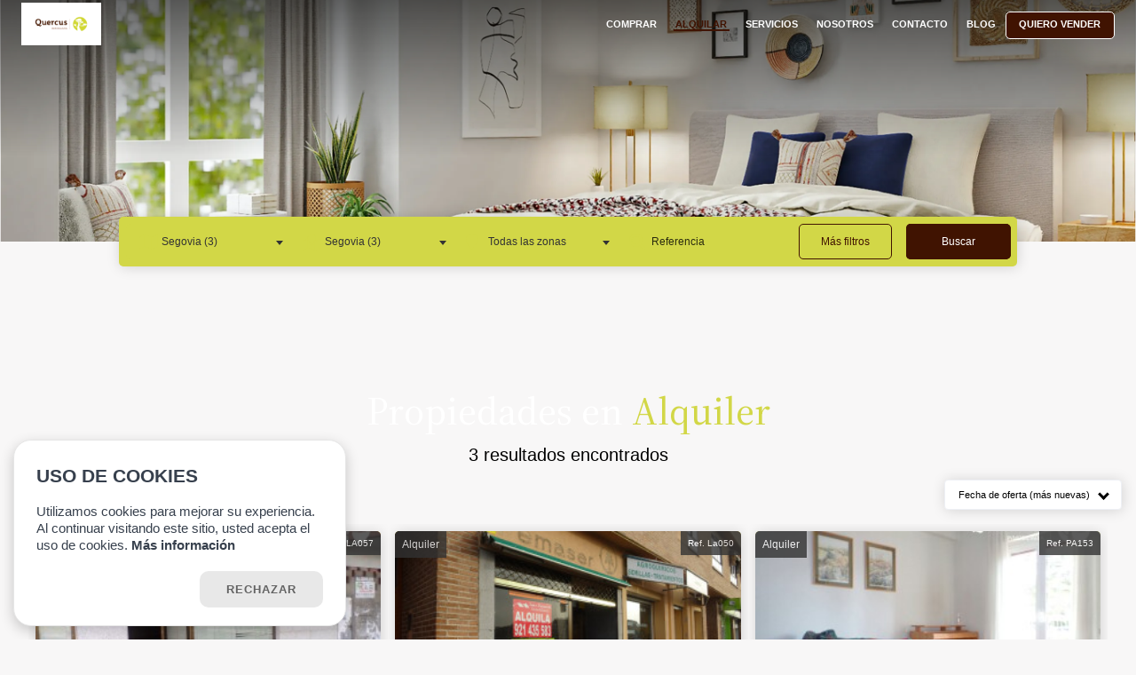

--- FILE ---
content_type: text/html; charset=UTF-8
request_url: https://inmoquercus.es/alquilar/segovia/segovia?type=locales&subtype=1376
body_size: 25928
content:
<!DOCTYPE html>
<html lang="es">
<head>
    <meta name="viewport" content="width=device-width, initial-scale=1.0, user-scalable=no, maximum-scale=5">
<meta charset="utf-8">
<meta name="robots" content=" index, archive, follow, noodp, noydir " />
<meta name="csrf-token" content="61VwRTlBeKq6uhQbDrGPdWEGObrOFIS2tQ9NAHkc" />



        <title>Alquilar</title>
    <meta name="title" content="Alquilar">
    <meta name="keywords" content="">
    <meta name="description" content="">
    <meta property="og:image" content="https://cdn.emblematic.es/files/shares/agencies/31/logo.jpeg">
    <meta name="msapplication-TileImage" content="https://cdn.emblematic.es/files/shares/agencies/31/logo.jpeg">
    <meta property="og:image:type" content="image/jpeg">
    <meta property="og:image:width" content="600">
    <meta property="og:image:height" content="600">

    <link rel="icon" href="https://app.emblematic.es/file/files/shares/agencies/31/favicon.jpeg">

            <link rel="icon" href="https://app.emblematic.es/file/files/shares/agencies/31/favicon.jpeg">
    
    <link rel="preconnect" href="https://fonts.googleapis.com">
    <link rel="preconnect" href="https://fonts.gstatic.com" crossorigin>
    <link href="https://fonts.googleapis.com/css2?family=Source+Serif+4:ital,opsz,wght@0,8..60,200..900;1,8..60,200..900&display=swap" rel="stylesheet">

    <!-- CSS -->
    <link rel="preload" href="/TheNest/fonts/flaticon/font/flaticon.css" as="style" onload="this.onload=null;this.rel='stylesheet'">
    <noscript><link rel="stylesheet" href="/TheNest/fonts/flaticon/font/flaticon.css"></noscript>

    <link rel="preload" href="/TheNest/fonts/font-awesome/css/all.min.css" as="style" onload="this.onload=null;this.rel='stylesheet'">
    <noscript><link rel="stylesheet" href="/TheNest/fonts/font-awesome/css/all.min.css"></noscript>

    <script
        src="https://code.jquery.com/jquery-3.6.1.js"
        integrity="sha256-3zlB5s2uwoUzrXK3BT7AX3FyvojsraNFxCc2vC/7pNI="
        crossorigin="anonymous"></script>

    <link rel="preload" href="https://cdn.jsdelivr.net/npm/select2@4.1.0-rc.0/dist/css/select2.min.css" as="style" onload="this.onload=null;this.rel='stylesheet'">
    <noscript><link rel="stylesheet" href="https://cdn.jsdelivr.net/npm/select2@4.1.0-rc.0/dist/css/select2.min.css"></noscript>

    <link rel="preload" href="/TheNest/css/magnific-popup.css" as="style" onload="this.onload=null;this.rel='stylesheet'">

    <link rel="preload" href="/ouwens/css/ouwens.css" as="style" onload="this.onload=null;this.rel='stylesheet'">
    <link rel="preload" href="/ouwens/css/styles.css" as="style" onload="this.onload=null;this.rel='stylesheet'">

    <noscript><link rel="stylesheet" type="text/css" href="/ouwens/css/ouwens.css"></noscript>

    <script>
        window.agency = {};
    </script>

    
            <script>
    function loadIframes() {
        var vidDefer = document.getElementsByTagName('iframe');
        for (var i = 0; i < vidDefer.length; i++) {
            if (vidDefer[i].getAttribute('data-src')) {
                vidDefer[i].setAttribute('src', vidDefer[i].getAttribute('data-src'));
            }
        }
    }

    window.onload = loadIframes;
</script>










    
    <style>
    /* FIRST COLOR */

    .property-reserved {
        background-color: #401301 !important;
        color: #ffffff !important;
    }
    html body{
        background-color: #F8F7F7 !important;
    }
    .header-nav .header-list ul li:after,
    .header-nav .header-list ul li.active a:not(.btn-want):after  {
        background-color: unset;
    }
    .header-nav .header-list ul li a:hover,
    .header-nav .header-list ul li.active a:not(.btn-want) {
        
    }
    .input-with-icon .select2-container--default .select2-selection--single,
    .input-wrapper form input, .home-slider .wrapper-content .input-wrapper,
    .input-wrapper form{
        background-color: #D2D747
    }



    .details-wrapper .details-content .details-info .left .features-wrapper .features-list li:after {
        background-color: unset;
    }

    .details-header .reserved {
        background-color: unset !important;
        color: unset
    }
    .input-with-icon i, .ti-email, .ti-headphone-alt{
        color: #D2D747;
    }
    .emisiones-parciales-content .emisiones-parcial-value i:before,.slick-prev:before, .slick-next:before {
        color: #D2D747;
    }

    .footer-main .container .footer-wrapper .footer-column .footer-social i:hover {
        color: unset;
    }

    .btn.btn-change-back:hover a {
        color: #401301 !important;
    }

    .icon-content {
        filter: drop-shadow(16px 0 0px #ffffff);
        transform: translate(0,0);
    }
    .color-icons-service{
        filter: drop-shadow(80px 0 0px #ffffff);
        transform: translate(0,0);
    }
    .icon-detail .icon-content{
        filter: drop-shadow(20px 0 0px #D2D747);
        transform: translate(0,0);
    }

    .details-content .icon-content {
        filter: drop-shadow(20px 0 0px #D2D747);
        transform: translate(0,0);
    }

    .btn.btn-more-filters {
        border: 1px solid #401301 !important;
        color: #401301 !important;
    }
    .select2-container--default .select2-selection--single .select2-selection__rendered{
        color: #333 ;
    }
    .select2-container--default .select2-selection--single .select2-selection__arrow b{
        border-color: #333 transparent transparent transparent !important;
    }
    .select2-container--default.select2-container--open .select2-selection--single .select2-selection__arrow b{
        border-color: transparent transparent #333 transparent !important;
    }
    .property-wrapper-hidden .property-wrapper.isVisible{
        background-color: #D2D747;
    }

    .property-wrapper-hidden:hover .property-wrapper.isVisible{
        background-color: #CCCBCA;
    }
    .property-wrapper-hidden:hover .property-wrapper .property-content .property-info .desc,
    .property-wrapper-hidden:hover .specs-wrapper .spec .title
    {
        color: #ffffff;
    }

    .home-main-menu .menu-wrapper .wrapper .btn-inside:hover, .btn-inside:hover {
        background-color: #ffffff !important;
    }

    .property-content .property-info .address {
        color: #401301 !important;
    }

    .btn-inside {
        border: 1px solid unset !important;
        color: unset !important;
    }

    .details-wrapper .details-more-information .content-link-popular .wrapper-links ul li a,
    .details-wrapper .details-more-information .content-link-popular .wrapper-links ul li:before
    {
        color: unset !important;
    }

    .btn-inside.fill {
        background-color: #401301 !important;
        color: #ffffff !important;
        border: 1px solid #ffffff !important;
    }

    .btn-inside:hover {
        background-color: #ffffff !important;
    }

    .main-text-wrapper .title span {
        color: #fff !important;
    }

    .home-main-menu .menu-wrapper .wrapper:hover {
        background-color: unset !important;
    }
    .section-title .title.isVisible, .header-section .title.isVisible, .header-title{
        color: #ffffff;
    }

    .header-text .title{
        color: #ffffff;
    }
    .home-main-menu .menu-wrapper .wrapper:hover:before {
        background-color: unset !important;
    }

    .pagination li.active a {
        background-color: #D2D747;
    }

    .pagination li:hover a {
        background-color: #401301 !important;
    }

    .header-title span {
        color: #D2D747 !important;
    }

    .title span {
        color: #D2D747 !important;
    }

    .slick-dots li.slick-active button {
        background-color: #401301;
    }
    .slick-dots button{
        background-color: #ffffff;
    }
    input:focus {
        box-shadow: 0 0 0 0.2rem unset;
    }

    textarea:focus {
        box-shadow: 0 0 0 0.2rem unset;
    }

    .agent-contact a:hover, .office-contact a:hover {
        color: unset !important;
    }

    .select2-container--default .select2-results__option--highlighted.select2-results__option--selectable,
    .line-blog{
        background-color: #401301 !important;
    }

    .service-item i, .service-item h4,
    .home-main-news .news-wrapper .new-wrapper .new-content .new-info .title,
    .item-first-blog:hover .blog-title, .item-post-blog:hover .blog-title {
        color: #ffffff !important;
    }

    .author-rating i{
        color: orange;
    }
    /* SECONDARY COLOR */

    .home-main-text .main-text-wrapper,
    .header-section,
    .home-main-text {
        color: #fff
    }

    .stats-item .stat-value,.stats-item .stat-desc{
        color: #D2D747;
    }
    .header-section:before {
        background-color: #333333 ;
    }

    .home-main-text .main-text-wrapper .home-text, .button-layout {
        border: 1px solid #ffffff !important;
        color: #ffffff !important;
        background-color: #401301  !important;
    }
    .modal .modal-wrapper,.js-advancedSearchForm .form-group,.header-search-list .header-search{
        background-color: #D2D747 !important;
    }
    .home-main-text .main-text-wrapper .home-text:hover, .button-layout:hover {
        background-color: #ffffff  !important;
        border: 1px solid #401301 !important;
        box-shadow: 0 0 0 3px rgba(255,255,255,0.6);
        color: #401301 !important;
    }


    /* SECONDARY TEXT */
    .header-section .title {
        color: unset ;
    }

    /* PRICE */

    .details-wrapper .details-content .details-info .left .price-wrapper .price,
    .property-wrapper-hidden .property-wrapper .property-content .property-spec .price {
        color: #401301 ;
    }



    /* TOPBAR */
    .header-fixed{
        background-color: unset !important;
    }
    .nav-down, .fixed,.nav-down .hover-sub-pages, .hover-sub-pages {
        background-color: #D2D747 !important ;
    }

    .header .xs-menu-wrapper,
    .header .header-mobile {
        background-color: #D2D747;
    }

    .header .xs-menu-wrapper .xs-menu-sections-wrapper ul {
        border-top: 1px solid #ffffff;
        
    }
    .linea-header{
        background-color: #ffffff;
    }
    .hamburger .hamburger-box .hamburger-inner,
    .hamburger .hamburger-box .hamburger-inner::before,
    .hamburger .hamburger-box .hamburger-inner::after {
        background-color:  #ffffff;
    }

    .header .xs-menu-wrapper .xs-menu-sections-wrapper a,
    .header .xs-menu-wrapper a:not(.btn-want){
        color: #ffffff
    }

    .header .header-main .header-nav .header-list ul li a, .sub-nav-item .item-hover-sub-header {
        color: #ffffff;
        font-weight: bold;
    }
    .page-sub-page:hover .arrow-header-ouwens, .header-nav .header-list ul li.active .arrow-header-ouwens{
        border: 1px solid  #401301;
        border-width: 2px 2px 0 0;
    }

    .header-nav .header-list ul li:not(.btn-inside) .item-hover-header:hover:after,
    .header-nav .header-list ul li.active:not(.btn-inside) .item-hover-header:after,.sub-nav-item.active .item-hover-sub-header:after,
    .sub-nav-item:hover .item-hover-sub-header:after
    {
        background-color: #401301 !important;
    }

    .arrow-header-ouwens{
        border: 1px solid  #ffffff;
        border-width: 2px 2px 0 0;
    }

    .header-nav .header-list ul li:hover .item-hover-header,
    .header-nav .header-list ul li.active .item-hover-header:not(.btn-want),
    .header .xs-menu-wrapper .xs-menu-sections-wrapper ul li.active a,
    .sub-nav-item:hover .item-hover-sub-header:hover,.sub-nav-item.active .item-hover-sub-header
    {
        color: #401301 !important;
    }

    .header .header-main .header-nav .header-list ul #contactUs {
        background-color: #401301;
    }

    .header .header-main .header-nav .header-list ul #contactUs {
        border: 1px solid #ffffff !important;
    }

    .header .header-main .header-nav .header-list ul #contactUs a {
        color: #ffffff;
    }

    .header .header-main .header-nav .header-list ul #contactUs:hover, .header-mobile  #contactUs:hover, .header-mobile  #contactUs.active{
        box-shadow: 0 0 0 3px rgba(255,255,255,0.6);
        background-color: #ffffff !important;
    }

    .input-wrapper form .btn {
        background-color: #401301;
        color: #ffffff
    }

    .btn.btn-more-filters:hover {
        background-color: #ffffff !important;
        color: #401301 !important;
        border: 1px solid #401301 !important;
    }

    .btn.btn-change-back:before {
        background-color: #401301;
    }

    .btn.btn-change-back:hover {
        color: #401301;
        background-color: #ffffff;
    }

    .property-wrapper-hidden .property-wrapper {
        background-color: unset;
    }

    .property-wrapper-hidden .property-wrapper .property-img .right-info,
    .property-wrapper-hidden .property-wrapper .property-img .left-bottom-vr,
    .property-wrapper-hidden .property-wrapper .property-img .right-upper-info,
    .property-wrapper-hidden .property-wrapper .property-img .left-info {
        background-color: #333;
        color:  #fff;
    }

    .vr-icon {
        
        fill: #fff !important;
    }

    .property-wrapper-hidden .property-wrapper .property-content .property-info .desc,
    .property-wrapper-hidden .specs-wrapper .spec i,
    .property-wrapper-hidden .specs-wrapper .spec .title {
        color:  #ffffff
    }

    .btn-inside {
        border: 1px solid #ffffff !important;
        color: #ffffff !important;
        background-color: #401301;
    }

    .btn-inside:hover {
        background-color: #ffffff !important;
        border: 1px solid #401301 !important;
        color: #401301 !important;
        box-shadow: 0 0 0 3px rgba(255,255,255,0.6);
    }

    .header .xs-menu-wrapper .btn-inside:hover a.btn-want {
        color: #401301 !important;
    }

    .header .header-main .header-nav .header-list ul #contactUs:hover a {
        color: #401301 !important;
    }

    .header .header-main .header-nav .header-list ul #contactUs:hover {
        border: 1px solid #401301 !important;
    }

    .footer-main,.footer-copy {
        background-color: #D2D747;
    }

    .footer-main .container .footer-wrapper .footer-column .footer-column-title {
        color: #ffffff;
    }

    .footer-main a {
        color: #4C4A4A;
    }

    .footer-main .container .footer-wrapper .footer-column .footer-column-content li a:after {
        background-color: #4C4A4A !important;
    }

    .footer-main .container .footer-wrapper .footer-column .footer-column-content .office .footer-name,
    .footer-copy .row .footer-copyright, .footer-copy .row a, .footer-column-content p,
    .footer-main .container .footer-wrapper .footer-column .footer-column-content .office .footer-address {
        color: #4C4A4A !important;
    }
    .pft-close {
        background-color: unset;
    }

</style>

    <link rel="stylesheet" href="https://use.fontawesome.com/releases/v5.15.4/css/all.css">
    <script src="https://cdn.knightlab.com/libs/juxtapose/latest/js/juxtapose.min.js"></script>
    <script src="https://www.youtube.com/iframe_api"></script>
    <script>
        let onSubmit = function(token) {
            console.log('Recaptcha submited');
        };

        let recaptchaCallback = function() {
            if($('#accept').length) {
                grecaptcha.render('accept', {
                    'sitekey' : '',
                    'callback' : onSubmit,
                });
            }
        };

        function recaptchaFormCallback() {
            console.log('Receive recaptcha');
            const submitButton = document.getElementById("submitBtn");
            submitButton.removeAttribute("disabled");
        }

        function loadIframes() {
            var vidDefer = document.getElementsByTagName('iframe');
            for (var i=0; i<vidDefer.length; i++) {
                if(vidDefer[i].getAttribute('data-src')) {
                    vidDefer[i].setAttribute('src',vidDefer[i].getAttribute('data-src'));
                }
            }
        }
        window.onload = loadIframes;
    </script>







            <script async src="https://www.googletagmanager.com/gtag/js?id="></script>
        <script>
            window.dataLayer = window.dataLayer || [];
            function gtag(){dataLayer.push(arguments);}
            gtag('js', new Date());
            gtag('config', '');
        </script>
    
            <script async src="https://www.googletagmanager.com/gtag/js?id="></script>
        <script>
            window.dataLayer = window.dataLayer || [];
            function gtag(){dataLayer.push(arguments);}
            gtag('js', new Date());
            gtag('config', '');
        </script>
    



























































































    <script>
    function loadIframes() {
        var vidDefer = document.getElementsByTagName('iframe');
        for (var i = 0; i < vidDefer.length; i++) {
            if (vidDefer[i].getAttribute('data-src')) {
                vidDefer[i].setAttribute('src', vidDefer[i].getAttribute('data-src'));
            }
        }
    }

    window.onload = loadIframes;
</script>










    <script defer type="text/javascript" src="/TheNest/js/lazyload.min.js"></script>
</head>
<div class="header">
    <div class="header-main">
        <div class="header-logo">
            <a href="/">
                <img src="https://cdn.emblematic.es/files/shares/agencies/31/logo.jpeg" class="lazy" alt="Quercus" width="150">
            </a>
        </div>

        <div class="header-nav">
            <div class="header-list">
                <ul>
                                                                    <li  class="nav-item page-sub-page  " style="--toast-down: 0rem">
                                                            <a class="nav-link item-hover-header " href="/comprar">
                                    Comprar
                                                                    </a>
                                                                                </li>


                                                                    <li  class="nav-item page-sub-page  active  " style="--toast-down: 0rem">
                                                            <a class="nav-link item-hover-header " href="/alquilar">
                                    Alquilar
                                                                    </a>
                                                                                </li>


                                                                    <li  class="nav-item page-sub-page  " style="--toast-down: 0rem">
                                                            <a class="nav-link item-hover-header " href="/servicios">
                                    Servicios
                                                                    </a>
                                                                                </li>


                                                                    <li  class="nav-item page-sub-page  " style="--toast-down: 0rem">
                                                            <a class="nav-link item-hover-header " href="/nosotros">
                                    Nosotros
                                                                    </a>
                                                                                </li>


                                                                    <li  class="nav-item page-sub-page  " style="--toast-down: 0rem">
                                                            <a class="nav-link item-hover-header " href="/contacto">
                                    Contacto
                                                                    </a>
                                                                                </li>


                                                                    <li  class="nav-item page-sub-page  " style="--toast-down: 0rem">
                                                            <a class="nav-link item-hover-header " href="/blog">
                                    Blog
                                                                    </a>
                                                                                </li>


                                                                    <li  id="contactUs"  class="nav-item page-sub-page   btn-inside " style="--toast-down: 0rem">
                                                            <a class="nav-link item-hover-header  btn-want " href="/quiero-vender">
                                    Quiero vender
                                                                    </a>
                                                                                </li>


                    
                </ul>
            </div>
        </div>

    </div>

    <div class="header-mobile">
        <div class="header-wrapper">
            <div class="header-logo">
                <a href="/">
                    <img data-src="https://cdn.emblematic.es/files/shares/agencies/31/logo.jpeg" class="lazyload" alt="Quercus" width="150">
                </a>
            </div>

            <div class="header-actions">
                <div class="header-menu-xs js-openMenuXS">
                    <div class="hamburger">
                        <div class="hamburger-box">
                            <div class="hamburger-inner"></div>
                        </div>
                    </div>
                </div>
            </div>
        </div>
        <div class="xs-menu-wrapper">

            <div class="xs-menu-sections-wrapper">
                <ul>
                                                                                                    <li class="nav-item ">
                                                                    <a class="nav-link" href="/comprar">Comprar</a>
                                                            </li>
                                                                                                                                                    <li class="nav-item  active ">
                                                                    <a class="nav-link" href="/alquilar">Alquilar</a>
                                                            </li>
                                                                                                                                                    <li class="nav-item ">
                                                                    <a class="nav-link" href="/servicios">Servicios</a>
                                                            </li>
                                                                                                                                                    <li class="nav-item ">
                                                                    <a class="nav-link" href="/nosotros">Nosotros</a>
                                                            </li>
                                                                                                                                                    <li class="nav-item ">
                                                                    <a class="nav-link" href="/contacto">Contacto</a>
                                                            </li>
                                                                                                                                                    <li class="nav-item ">
                                                                    <a class="nav-link" href="/blog">Blog</a>
                                                            </li>
                                                                                                                                                        </ul>
            </div>
                                            <div id="contactUs" class="nav-item btn-inside ">
                    <a class="nav-link btn-want" href="/quiero-vender">Quiero vender</a>
                </div>
                        <div class="linea-header"></div>
            <div class="xs-menu-bottom">



                <!-- Social-->
                <ul class="menu-social">
                                                                                                </ul>
            </div>
        </div>
    </div>
</div>

<body class="list" data-template="Ouwens">
<div id="loadOverlay"
     style="background-color:#333; position:fixed; top:0px; left:0px; width:100%; height:100%; z-index:2000;"></div>

<!-- Google Tag Manager (noscript) -->
    <noscript>
        <iframe src="https://www.googletagmanager.com/ns.html?id=" height="0"
                width="0" style="display:none;visibility:hidden"></iframe>
    </noscript>
<div class="body-wrapper">
                                        <div class="list-header" style="background-image: url(/images/ouwens/five.webp) "></div>
                                <section>
    <div class="modal-background"></div>
    <div class="header-search-list properties-filter" style=" padding-bottom: 0; padding-top: 10rem">
        <div class="header-search">
            <div class="input-wrapper list">
                <form action=""
                      method="get"
                      id=""
                      class="js-advancedSearchForm"
                >
                    <div class="form-group">
                        <div class="input-with-icon b-l">
                            <select id="regiones" class="form-control" name="region" data-live-search="true"
                                    data-dropup-auto="false" data-live-search-placeholder="Buscar">
                                <option value="">Todas las provincias</option>
                                                                                                        <option value="40"
                                             selected="selected"                                     >Segovia (3)
                                    </option>
                                                            </select>
                            <i class="fas fa-map"></i>
                        </div>
                    </div>
                    <div class="form-group">
                        <div class="input-with-icon b-l">
                            <select id="cities" class="form-control" name="city" data-live-search="true"
                                    data-live-search-placeholder="Buscar">
                                <option value="">Todas las localidades</option>
                                                                                                                <option value="40194"
                                             selected="selected"                                     >Segovia (3)
                                    </option>
                                    
                            </select>
                            <i class="fas fa-map-marked"></i>
                        </div>
                    </div>

                    <div class="form-group">
                        <div class="input-with-icon b-l">
                            <select id="zones" class="form-control" name="zone" data-live-search="true"
                                    data-live-search-placeholder="Buscar">
                                                                    <option value="">Selecciona zona</option>
                                                                                                                    <option value="5486"
                                                                                        >El Salvador (1)
                                        </option>

                                                                                                                    <option value="5656"
                                                                                        >Via Roma - Ambulatorio San Lorenzo (1)
                                        </option>

                                                                                                                    <option value="5487"
                                                                                        >El Salvador - Padre Claret (1)
                                        </option>

                                                                                                </select>
                            <i class="fas fa-map-marker"></i>
                        </div>
                    </div>



                    <div class="form-group">
                        <div class="input-with-icon">
                            <input
                                type="text"
                                class="form-control"
                                id="ref"
                                name="ref"
                                value=""
                                placeholder="Referencia"
                            >
                            <i class="fas fa-search"></i>
                        </div>
                    </div>
                                            <input name="mode" type="hidden" value="2"/>
                    
                    <div class="modal modal-more-filters">
    <div class="modal-wrapper">
        <div class="modal-header">
            <div class="modal-title">Más filtros</div>
            <div class="modal-close js-toggleModal"><i class="ti-close"></i></div>
        </div>
        <div class="modal-content">
            <div class="modal-content-line">
                <div class="form-group">
                    <div class="form-title">Tipos</div>
                    <div class="input-with-icon">
                        <select id="types" name="type" class="form-control" data-live-search="true" data-live-search-placeholder="Buscar">
                            <option value="">Todos</option>
                                                    </select>
                        <i class="far fa-building"></i>
                    </div>
                </div>
                <div class="form-group">
                    <div class="form-title">Subtipos</div>
                    <div class="input-with-icon">
                        <select id="subtypes" name="subtype" class="form-control" data-live-search="true" data-live-search-placeholder="Buscar">
                            <option value="">Todos</option>
                                                    </select>
                        <i class="fas fa-home"></i>
                    </div>
                </div>
            </div>

            <div class="modal-content-line">
                <div class="form-group">
                    <div class="form-title">Precio (min)</div>
                    <div class="input-with-icon">
                        <input type="text"
                               class="form-control"
                               name="min_price"
                               placeholder="Desde"
                               value="">
                        <i class="fas fa-search-minus"></i>
                    </div>
                </div>
                <div class="form-group">
                    <div class="form-title">Precio (max)</div>
                    <div class="input-with-icon">
                        <input type="text"
                               class="form-control"
                               name="max_price"
                               placeholder="Hasta"
                               value="">
                        <i class="fas fa-search-plus"></i>
                    </div>
                </div>
            </div>

            <div class="modal-content-line">
                <div class="form-group">
                    <div class="input-with-icon">
                        <select id="bedrooms" name="beds" class="form-control" data-live-search="true" data-live-search-placeholder="Buscar">
                                                        <option value="">Dormitorios</option>
                            <option value="1" >1</option>
                            <option value="2" >2</option>
                            <option value="3" >3</option>
                            <option value="+4" >4 o más</option>
                        </select>
                        <i class="fas fa-bed"></i>
                    </div>
                </div>
            </div>

            <div class="modal-content-line">
                <div class="form-group">
                    <div class="input-with-icon">
                        <select id="baths" name="baths" class="form-control" data-live-search="true" data-live-search-placeholder="Buscar">
                                                        <option value="">Baños</option>
                            <option value="1" >1</option>
                            <option value="2" >2</option>
                            <option value="+3" >3 o más</option>
                        </select>
                        <i class="fas fa-bath"></i>
                    </div>
                </div>
            </div>

            <div class="modal-content-line">
                <div class="form-group">
                    <div class="input-with-icon">
                        <select id="garajes" name="garages" class="form-control" data-live-search="true" data-live-search-placeholder="Buscar">
                            <option value="">Garajes</option>
                                                                                            <option value="1"
                                        >1</option>
                                                                                            <option value="2"
                                        >2</option>
                                                                                            <option value="3"
                                        >3</option>
                                                                                            <option value="4"
                                        >4</option>
                                                    </select>
                        <i class="fas fa-garage"></i>
                    </div>
                </div>
            </div>
        </div>

        <div class="modal-footer">
            <span class="btn-inside fill js-toggleModal">Guardar</span>
        </div>
    </div>
</div>

                    <div class="form-group">
                        <span class="btn btn-more-filters js-toggleModal">Más filtros</span>
                    </div>

                    <div class="form-group">
                        <button class="btn btn-change-back search-button">Buscar</button>
                    </div>
                </form>
            </div>
        </div>
    </div>

    <div class="list-wrapper">
        <div class="list-content">
            <div class="header-text">
                <div class="header-title">Propiedades en <span>Alquiler</span></div>
                <div class="header-results">
                                                                    3 resultados encontrados
                                            </div>
            </div>
            <div class="header-sorter">
                <div class="sorting-options">
                    <form action="" id="form_selector" method="get" style="display:none">
                                                                                                                                                                <input type="hidden" name="type" value="locales"/>
                                                                                                                                                                                                            <input type="hidden" name="subtype" value="1376"/>
                                                                                                                            <input type="hidden" name="order" value=""/>
                                            </form>
                    <select id="selectHidden" class="form-control sorting" style="display:none;">
                        <option value="newer"  selected="selected" >Fecha de oferta (más nuevas)</option>
                        <option value="older" >Fecha de oferta (más antigüas)</option>
                        <option value="cheaper" >Precio (más baratas)</option>
                        <option value="expensive" >Precio (Más caras)</option>
                    </select>
                    <div class="select-filterDate">
                        <span>Selecciona</span>
                        <ul class="list-date">
                            <li data-value="newer">Fecha de oferta (más nuevas)</li>
                            <li data-value="older">Fecha de oferta (más antigüas)</li>
                            <li data-value="cheaper">Precio (más baratas)</li>
                            <li data-value="expensive">Precio (más caras)</li>
                        </ul>
                    </div>
                </div>
            </div>

            <div class="list-prop-wrapper">
                                    <div class="property-wrapper-hidden">
    <div class="property-wrapper js-animatable">
        <a href="/LA057/local-comercial-en-segovia-el-salvador-padre-claret">
            <div class="property-img">
                <div class="left-info">Alquiler</div>
                <div class="right-info"><i class="fas fa-camera"></i> 11</div>
                <div class="right-upper-info">Ref. LA057</div>
                                                    <img src="https://static.emblematic.es/thumb/private/300/300/0/files/shares/agencies/31/properties/391167/6853c29c9daa45.68934551" class="image lazy" alt="Local Comercial en Segovia El Salvador - Padre Claret">
                
                                                                </div>
            <div class="property-content">
                <div class="property-info">
                    <div class="title">Local Comercial en Segovia El Salvador - Padre Claret</div>
                    <div class="desc">¡Una oportunidad única en Segovia te espera en eL SALVADOR, específicamente en la prestigiosa zona de Pad...</div>
                    <div class="address">Segovia</div>
                </div>
                <div class="property-spec">
                    <div class="price">
                                                    425 €
                                                                        </div>
                    <div class="specs-wrapper">
                                                                            <div class="spec spec">
                                <span class="number"><div class="icon"><div class="icon-content"><img src="https://app.emblematic.es/file/icons/2-usable-area.png" alt="Útil"></div></div></span>
                                <span class="title">82 m² (útiles)</span>
                            </div>
                                                                                <div class="spec spec">
                                <span class="number"><div class="icon"><div class="icon-content"><img src="https://app.emblematic.es/file/icons/1-built-area.png" alt="Construidos"></div></div></span>
                                <span class="title">82 m² (construidos)</span>
                            </div>
                                                                                <div class="spec spec">
                                <span class="number"><div class="icon"><div class="icon-content"><img src="https://app.emblematic.es/file/icons/12-bed.png" alt="Dormitorios"></div></div></span>
                                <span class="title">1 dormitorio</span>
                            </div>
                                                                                </div>
                </div>
            </div>
        </a>
    </div>
</div>
                                    <div class="property-wrapper-hidden">
    <div class="property-wrapper js-animatable">
        <a href="/La050/local-comercial-en-segovia-via-roma-ambulatorio-san-lorenzo">
            <div class="property-img">
                <div class="left-info">Alquiler</div>
                <div class="right-info"><i class="fas fa-camera"></i> 12</div>
                <div class="right-upper-info">Ref. La050</div>
                                                    <img src="https://static.emblematic.es/thumb/private/300/300/0/files/shares/properties/92883/61988736051656.08893482" class="image lazy" alt="Local Comercial en Segovia Via Roma - Ambulatorio San Lorenzo">
                
                                                                </div>
            <div class="property-content">
                <div class="property-info">
                    <div class="title">Local Comercial en Segovia Via Roma - Ambulatorio San Lorenzo</div>
                    <div class="desc">Local comercial en Alquiler, en Via roma enfrente del Ambulatorio de San lorenzo y a escasos minutos del...</div>
                    <div class="address">Segovia</div>
                </div>
                <div class="property-spec">
                    <div class="price">
                                                    500 €
                                                                        </div>
                    <div class="specs-wrapper">
                                                                            <div class="spec spec">
                                <span class="number"><div class="icon"><div class="icon-content"><img src="https://app.emblematic.es/file/icons/2-usable-area.png" alt="Útil"></div></div></span>
                                <span class="title">100 m² (útiles)</span>
                            </div>
                                                                                <div class="spec spec">
                                <span class="number"><div class="icon"><div class="icon-content"><img src="https://app.emblematic.es/file/icons/1-built-area.png" alt="Construidos"></div></div></span>
                                <span class="title">100 m² (construidos)</span>
                            </div>
                                                                                <div class="spec spec">
                                <span class="number"><div class="icon"><div class="icon-content"><img src="https://app.emblematic.es/file/icons/12-bed.png" alt="Dormitorios"></div></div></span>
                                <span class="title">1 dormitorio</span>
                            </div>
                                                                                </div>
                </div>
            </div>
        </a>
    </div>
</div>
                                    <div class="property-wrapper-hidden">
    <div class="property-wrapper js-animatable">
        <a href="/PA153/piso-en-segovia-el-salvador">
            <div class="property-img">
                <div class="left-info">Alquiler</div>
                <div class="right-info"><i class="fas fa-camera"></i> 23</div>
                <div class="right-upper-info">Ref. PA153</div>
                                                    <img src="https://static.emblematic.es/thumb/private/300/300/0/files/shares/agencies/31/properties/91232/66d0a9fb4b2819.40430735" class="image lazy" alt="Piso en Segovia El Salvador">
                
                                                                </div>
            <div class="property-content">
                <div class="property-info">
                    <div class="title">Piso en Segovia El Salvador</div>
                    <div class="desc">ALQUILER  PARA DOCENTES JUNTO AL ACUEDUCTO. 
AL LADO DE IES EZEQUIEL GONZALEZ Y MARIANO QUINTANILLA.

En...</div>
                    <div class="address">Segovia</div>
                </div>
                <div class="property-spec">
                    <div class="price">
                                                    750 €
                                                                        </div>
                    <div class="specs-wrapper">
                                                                            <div class="spec spec">
                                <span class="number"><div class="icon"><div class="icon-content"><img src="https://app.emblematic.es/file/icons/2-usable-area.png" alt="Útil"></div></div></span>
                                <span class="title">65 m² (útiles)</span>
                            </div>
                                                                                <div class="spec spec">
                                <span class="number"><div class="icon"><div class="icon-content"><img src="https://app.emblematic.es/file/icons/1-built-area.png" alt="Construidos"></div></div></span>
                                <span class="title">77 m² (construidos)</span>
                            </div>
                                                                                <div class="spec spec">
                                <span class="number"><div class="icon"><div class="icon-content"><img src="https://app.emblematic.es/file/icons/12-bed.png" alt="Dormitorios"></div></div></span>
                                <span class="title">2 dormitorios</span>
                            </div>
                                                                                </div>
                </div>
            </div>
        </a>
    </div>
</div>
                            </div>


            <!-- Pagination -->
                            <script>
    function getAllUrlParams(url) {

        // get query string from url (optional) or window
        var queryString = url ? url.split('?')[1] : window.location.search.slice(1);

        // we'll store the parameters here
        var obj = {};

        // if query string exists
        if (queryString) {

            // stuff after # is not part of query string, so get rid of it
            queryString = queryString.split('#')[0];

            // split our query string into its component parts
            var arr = queryString.split('&');

            for (var i = 0; i < arr.length; i++) {
                // separate the keys and the values
                var a = arr[i].split('=');

                // set parameter name and value (use 'true' if empty)
                var paramName = a[0];
                var paramValue = typeof (a[1]) === 'undefined' ? true : a[1];

                // (optional) keep case consistent
                paramName = paramName.toLowerCase();
                if (typeof paramValue === 'string') paramValue = paramValue.toLowerCase();

                // if the paramName ends with square brackets, e.g. colors[] or colors[2]
                if (paramName.match(/\[(\d+)?\]$/)) {

                    // create key if it doesn't exist
                    var key = paramName.replace(/\[(\d+)?\]/, '');
                    if (!obj[key]) obj[key] = [];

                    // if it's an indexed array e.g. colors[2]
                    if (paramName.match(/\[\d+\]$/)) {
                        // get the index value and add the entry at the appropriate position
                        var index = /\[(\d+)\]/.exec(paramName)[1];
                        obj[key][index] = paramValue;
                    } else {
                        // otherwise add the value to the end of the array
                        obj[key].push(paramValue);
                    }
                } else {
                    // we're dealing with a string
                    if (!obj[paramName]) {
                        // if it doesn't exist, create property
                        obj[paramName] = paramValue;
                    } else if (obj[paramName] && typeof obj[paramName] === 'string'){
                        // if property does exist and it's a string, convert it to an array
                        obj[paramName] = [obj[paramName]];
                        obj[paramName].push(paramValue);
                    } else {
                        // otherwise add the property
                        obj[paramName].push(paramValue);
                    }
                }
            }
        }

        return obj;
    }

    document.addEventListener("DOMContentLoaded", function(event) {
        $('ul.pagination li a').on('click', function(event) {
            let url = window.location.href;
            let currentParams = getAllUrlParams(url);

            let newParams = '';

            for (let key in currentParams) {
                if (!currentParams.hasOwnProperty(key)) continue;

                let obj = currentParams[key];
                if (key !== 'page') {
                    if (Array.isArray(obj)) {
                        for (let arrKey in obj) {
                            if (!obj.hasOwnProperty(arrKey)) continue;
                            let obj2 = obj[arrKey];
                            newParams += '&' + key + '=' + obj2
                        }
                    } else {
                        newParams += '&' + key + '=' + obj;
                    }


                }
            }

            $(event.target).attr('href', $(event.target).attr('href') + newParams);
        })
    });
</script>
            
        </div>
    </div>

</section>

                                    <footer class="footer">
    <div class="footer-main">
        <div class="container">
            <div class="footer-wrapper">

                <div class="footer-column">
                    <div class="footer-column-title">Políticas</div>
                    <ul class="footer-column-content">
                                                                                    <li class="footer-column-item" style="line-height: 3.6rem">
                                    <a class="link"
                                       href="/aviso-legal">Aviso legal</a>
                                </li>
                                                                                                                <li class="footer-column-item" style="line-height: 3.6rem">
                                    <a class="link"
                                       href="/politica-de-cookies">Política de cookies</a>
                                </li>
                                                                                                                <li class="footer-column-item" style="line-height: 3.6rem">
                                    <a class="link"
                                       href="/politica-de-proteccion-de-datos">Política de protección de datos</a>
                                </li>
                                                                        </ul>
                </div>
                <div class="footer-column">
                    <div class="footer-column-title">Enlaces</div>
                    <ul class="footer-column-content">
                                                                                    <li class="footer-column-item" style="line-height: 3.6rem">
                                                                            <a class="link"  href="/comprar" >Comprar</a>
                                                                    </li>
                                                                                                                                                <li class="footer-column-item" style="line-height: 3.6rem">
                                                                            <a class="link"  href="/alquilar" >Alquilar</a>
                                                                    </li>
                                                                                                                                                <li class="footer-column-item" style="line-height: 3.6rem">
                                                                            <a class="link"  href="/servicios" >Servicios</a>
                                                                    </li>
                                                                                                                                                <li class="footer-column-item" style="line-height: 3.6rem">
                                                                            <a class="link"  href="/nosotros" >Nosotros</a>
                                                                    </li>
                                                                                                                                                <li class="footer-column-item" style="line-height: 3.6rem">
                                                                            <a class="link"  href="/contacto" >Contacto</a>
                                                                    </li>
                                                                                                                                                <li class="footer-column-item" style="line-height: 3.6rem">
                                                                            <a class="link"  href="/blog" >Blog</a>
                                                                    </li>
                                                                                                                                                <li class="footer-column-item" style="line-height: 3.6rem">
                                                                            <a class="link"  href="/quiero-vender" >Quiero vender</a>
                                                                    </li>
                                                                                                        </ul>
                </div>

                <div class="footer-column">
                    <div class="footer-column-title">Oficinas</div>
                    <ul class="footer-column-content">
                                                                                                                        <li class="office">
                                        <div class="footer-name">Oficina Quercus</div>
                                                                                    <div class="footer-address">Calle Santo Domingo de Silos 46, 40002 Segovia</div>
                                                                                                                            <a class="footer-phone"
                                               href="tel:921444646">921444646</a>
                                                                            </li>
                                                                                                        </ul>
                    <ul class="footer-social no-mobile-post">

                                                                                                                                                                                                                                            </ul>
                </div>
            </div>
        </div>
    </div>
    <div class="footer-main mobile mobile-post" style="margin-top: unset">
        <div class="container">
            <div class="footer-wrapper" style="margin: 0">
                <div class="footer-column" style="margin-top: unset">
                    <ul class="footer-social" style="margin-top: unset">

                                                                                                                                                                                                                                            </ul>
                </div>
            </div>
        </div>
    </div>
    <div class="footer-copy">
        <div class="row">
            <!-- Copyrights-->
            <div class="footer-copyright">&copy; 2026 <a
                    
                    href="https://inmoquercus.es" class="link-copy" target="_blank">Quercus</a>
            </div>
            <div class="footer-design">
            </div>
        </div>
    </div>

</footer>
    <!-- SCRIPTS -->
<script type="text/javascript" src="/ouwens/js/ouwens.js"></script>
<script type="text/javascript" src="/ouwens/js/vendor/select2.min.js"></script>
<script type="text/javascript" src="https://www.google.com/recaptcha/api.js"></script>
<script defer type="text/javascript" src="/TheNest/js/jquery.magnific-popup.min.js"></script>

<script type="text/javascript" src="/TheNest/js/lazysizes.min.js"></script>



    <script>
        window.agency = {};
        window.agency = {
            offers: [{"id":80850,"agency_id":31,"title":"Piso en Segovia El Salvador","slug":"piso-en-segovia-el-salvador","reference":"PA153","description":"ALQUILER  PARA DOCENTES JUNTO AL ACUEDUCTO. \nAL LADO DE IES EZEQUIEL GONZALEZ Y MARIANO QUINTANILLA.\n\nEn una zona muy tranquila y a la vez en el mismo coraz\u00f3n de la ciudad, te ofrecemos esta vivienda que se distribuye en sal\u00f3n con acceso a una terraza con vistas a la calle, cocina independiente y amueblada, 2 dormitorios con sus respectivos armarios empotrados y un cuarto de ba\u00f1o completo con plato de ducha, mampara y ventana de ventilaci\u00f3n.\n\nLa calefacci\u00f3n es individual de gas natural.\nLa carpinter\u00eda interior es madera.\nLa carpinter\u00eda exterior con doble acristalamiento de madera y aluminio.\n\n","virtual_tour":null,"mode_id":2,"mode":"Alquiler","mode_slug":"alquilar","type_id":207,"type":"Viviendas","type_slug":"viviendas","subtype_id":1318,"subtype":"Piso","subtype_slug":"piso","region_id":40,"region":"Segovia","region_slug":"segovia","city_id":40194,"city":"Segovia","city_slug":"segovia","zone_id":5486,"zone":"El Salvador","zone_slug":"el-salvador","latitude":"40.94715020","longitude":"-4.11605730","images":[{"name":"SALON.JPG","path":"files\/shares\/agencies\/31\/properties\/91232\/66d0a9fb4b2819.40430735","original":"files\/shares\/agencies\/31\/properties\/91232\/66d0a9fb4b2819.40430735-original"},{"name":"SALON (11).JPG","path":"files\/shares\/agencies\/31\/properties\/91232\/66d0a9fb5416d0.39685280","original":"files\/shares\/agencies\/31\/properties\/91232\/66d0a9fb5416d0.39685280-original"},{"name":"SALON (3).JPG","path":"files\/shares\/agencies\/31\/properties\/91232\/66d0a9fb568835.25664060","original":"files\/shares\/agencies\/31\/properties\/91232\/66d0a9fb568835.25664060-original"},{"name":"SALO.JPG","path":"files\/shares\/agencies\/31\/properties\/91232\/66d0a9fb58c3b8.85183820","original":"files\/shares\/agencies\/31\/properties\/91232\/66d0a9fb58c3b8.85183820-original"},{"name":"SALON (4).JPG","path":"files\/shares\/agencies\/31\/properties\/91232\/66d0a9fb5b9c23.79641811","original":"files\/shares\/agencies\/31\/properties\/91232\/66d0a9fb5b9c23.79641811-original"},{"name":"SALON (6).JPG","path":"files\/shares\/agencies\/31\/properties\/91232\/66d0a9fb5e2442.32340810","original":"files\/shares\/agencies\/31\/properties\/91232\/66d0a9fb5e2442.32340810-original"},{"name":"SALON (7).JPG","path":"files\/shares\/agencies\/31\/properties\/91232\/66d0a9fb60cc10.62611770","original":"files\/shares\/agencies\/31\/properties\/91232\/66d0a9fb60cc10.62611770-original"},{"name":"SALON (5).JPG","path":"files\/shares\/agencies\/31\/properties\/91232\/66d0a9fb641da3.88939585","original":"files\/shares\/agencies\/31\/properties\/91232\/66d0a9fb641da3.88939585-original"},{"name":"SALON (10).JPG","path":"files\/shares\/agencies\/31\/properties\/91232\/66d0a9fb6bacd6.22587308","original":"files\/shares\/agencies\/31\/properties\/91232\/66d0a9fb6bacd6.22587308-original"},{"name":"877269202081812156669.jpg.62346722.62346722.62346722.62346722","path":"files\/shares\/properties\/91232\/619881acee3639.62346722","original":"files\/shares\/properties\/91232\/619881acee3639.62346722-original"},{"name":"COCINA.JPG","path":"files\/shares\/agencies\/31\/properties\/91232\/66d0a9fb704830.21363030","original":"files\/shares\/agencies\/31\/properties\/91232\/66d0a9fb704830.21363030-original"},{"name":"COCINA (3).JPG","path":"files\/shares\/agencies\/31\/properties\/91232\/66d0a9fb728350.09156591","original":"files\/shares\/agencies\/31\/properties\/91232\/66d0a9fb728350.09156591-original"},{"name":"DORM PP.JPG","path":"files\/shares\/agencies\/31\/properties\/91232\/66d0a9fb74db43.91091148","original":"files\/shares\/agencies\/31\/properties\/91232\/66d0a9fb74db43.91091148-original"},{"name":"DORM PP (2).JPG","path":"files\/shares\/agencies\/31\/properties\/91232\/66d0a9fb7786f7.22796326","original":"files\/shares\/agencies\/31\/properties\/91232\/66d0a9fb7786f7.22796326-original"},{"name":"DORM PP (3).JPG","path":"files\/shares\/agencies\/31\/properties\/91232\/66d0a9fb79e152.74167896","original":"files\/shares\/agencies\/31\/properties\/91232\/66d0a9fb79e152.74167896-original"},{"name":"DORM PP (5).JPG","path":"files\/shares\/agencies\/31\/properties\/91232\/66d0a9fb7f5340.90402080","original":"files\/shares\/agencies\/31\/properties\/91232\/66d0a9fb7f5340.90402080-original"},{"name":"BA\u00d1O (2).JPG","path":"files\/shares\/agencies\/31\/properties\/91232\/66d0a9fb81d2d5.23650198","original":"files\/shares\/agencies\/31\/properties\/91232\/66d0a9fb81d2d5.23650198-original"},{"name":"BA\u00d1O.JPG","path":"files\/shares\/agencies\/31\/properties\/91232\/66d0a9fb87dda7.63894704","original":"files\/shares\/agencies\/31\/properties\/91232\/66d0a9fb87dda7.63894704-original"},{"name":"BA\u00d1O (6).JPG","path":"files\/shares\/agencies\/31\/properties\/91232\/66d0a9fb8b30c1.18450335","original":"files\/shares\/agencies\/31\/properties\/91232\/66d0a9fb8b30c1.18450335-original"},{"name":"DORM 2 (5).JPG","path":"files\/shares\/agencies\/31\/properties\/91232\/66d0a9fb944013.59040993","original":"files\/shares\/agencies\/31\/properties\/91232\/66d0a9fb944013.59040993-original"},{"name":"DORM 2 (2).JPG","path":"files\/shares\/agencies\/31\/properties\/91232\/66d0a9fb99a2a9.68711687","original":"files\/shares\/agencies\/31\/properties\/91232\/66d0a9fb99a2a9.68711687-original"},{"name":"DORM 2 (4).JPG","path":"files\/shares\/agencies\/31\/properties\/91232\/66d0a9fb9f4e22.67146438","original":"files\/shares\/agencies\/31\/properties\/91232\/66d0a9fb9f4e22.67146438-original"},{"name":"DORM 2 (3).JPG","path":"files\/shares\/agencies\/31\/properties\/91232\/66d0a9fb9cba37.07051092","original":"files\/shares\/agencies\/31\/properties\/91232\/66d0a9fb9cba37.07051092-original"}],"videos":[],"price":750,"negotiable":0,"is_reserved":0,"is_featured":0,"is_vpo":0,"is_exclusive":0,"exclusive_expiration_date":null,"construction_date":1965,"plot_area":0,"usable_area":65,"built_area":77,"garden_area":0,"storage_room_area":0,"bedrooms":2,"bathrooms":1,"garages":0,"heating":1,"air_conditioning":0,"lift":0,"luminous":0,"furnished":1,"swimming_pool":0,"adapted_for_disabled":0,"armoured_door":0,"pantry":0,"communal_pool":0,"fireplace":0,"partly_furnished":0,"collective_garage":0,"fully_furnished":0,"own_garage":0,"alarm":0,"terrace":1,"terrace_area":2,"barbecue":0,"fitted_wardrobes":1,"automation":0,"porch":0,"energy_efficiency_certificate":"--","energy_rating_consumption":"--","energy_rating_consumption_letter":"--","energy_rating_emissions":"--","energy_rating_emissions_letter":"--","energy_rating_heating":"--","energy_rating_acs":"--","energy_rating_air":"--","energy_rating_illumination":"--","created_at":"2020-08-17T22:00:00.000000Z","updated_at":"2025-07-07T15:59:52.000000Z","offer_became_day":"2020-08-18 00:00:00"},{"id":82029,"agency_id":31,"title":"Solar en Armu\u00f1a Tizneros","slug":"solar-en-armu\u00f1a-tizneros","reference":"S032","description":"QUERCUS INMOBILIARIA, VENDE, parcela de 452 m2, en la bella localidad de Tizneros se encuentra en la provincia castellana de Segovia, concreta mente ubicada en la zona centro-sur de la misma, formando parte constituyente del t\u00e9rmino municipal de Espirdo y a escasos 7 kil\u00f3metros de Segovia y 5 kilometros de Torrecaballeros. Para la construcci\u00f3n de vivienda unifamiliar aislada, dispone de todos los servicios a pie de parcela, fachada a dos calles.","virtual_tour":null,"mode_id":1,"mode":"Venta","mode_slug":"comprar","type_id":212,"type":"Solar","type_slug":"solar","subtype_id":1320,"subtype":"Solar","subtype_slug":"solar","region_id":40,"region":"Segovia","region_slug":"segovia","city_id":40022,"city":"Armu\u00f1a","city_slug":"armuna","zone_id":5593,"zone":"Tizneros","zone_slug":"tizneros","latitude":"40.99098990","longitude":"-4.05368000","images":[{"name":"87726920171128105764.jpg","path":"files\/shares\/properties\/92411\/61985edcf141d0.19762748"}],"videos":[],"price":65000,"negotiable":0,"is_reserved":0,"is_featured":0,"is_vpo":0,"is_exclusive":0,"exclusive_expiration_date":null,"construction_date":0,"plot_area":0,"usable_area":452,"built_area":0,"garden_area":0,"storage_room_area":0,"bedrooms":0,"bathrooms":0,"garages":0,"heating":0,"air_conditioning":0,"lift":0,"luminous":0,"furnished":0,"swimming_pool":0,"adapted_for_disabled":0,"armoured_door":0,"pantry":0,"communal_pool":0,"fireplace":0,"partly_furnished":0,"collective_garage":0,"fully_furnished":0,"own_garage":0,"alarm":0,"terrace":0,"terrace_area":0,"barbecue":0,"fitted_wardrobes":0,"automation":0,"porch":0,"energy_efficiency_certificate":"--","energy_rating_consumption":"--","energy_rating_consumption_letter":"--","energy_rating_emissions":"--","energy_rating_emissions_letter":"--","energy_rating_heating":"--","energy_rating_acs":"--","energy_rating_air":"--","energy_rating_illumination":"--","created_at":"2017-11-27T23:00:00.000000Z","updated_at":"2022-06-24T12:57:05.000000Z","offer_became_day":"2017-11-28 00:00:00"},{"id":82030,"agency_id":31,"title":"Solar en Armu\u00f1a Tizneros","slug":"solar-en-armu\u00f1a-tizneros","reference":"S033","description":"QUERCUS INMOBILIARIA, VENDE, parcela de 453 m2, en la bella localidad de Tizneros se encuentra en la provincia castellana de Segovia, concreta mente ubicada en la zona centro-sur de la misma, formando parte constituyente del t\u00e9rmino municipal de Espirdo y a escasos 7 kil\u00f3metros de Segovia y 5 kilometros de Torrecaballeros. Para la construcci\u00f3n de vivienda unifamiliar aislada, dispone de todos los servicios a pie de parcela.","virtual_tour":null,"mode_id":1,"mode":"Venta","mode_slug":"comprar","type_id":212,"type":"Solar","type_slug":"solar","subtype_id":1320,"subtype":"Solar","subtype_slug":"solar","region_id":40,"region":"Segovia","region_slug":"segovia","city_id":40022,"city":"Armu\u00f1a","city_slug":"armuna","zone_id":5593,"zone":"Tizneros","zone_slug":"tizneros","latitude":"40.99107990","longitude":"-4.05367000","images":[{"name":"87726920171128114150959.jpg","path":"files\/shares\/properties\/92412\/61985edddd9cd3.77779482"}],"videos":[],"price":65000,"negotiable":0,"is_reserved":0,"is_featured":0,"is_vpo":0,"is_exclusive":0,"exclusive_expiration_date":null,"construction_date":0,"plot_area":0,"usable_area":453,"built_area":0,"garden_area":0,"storage_room_area":0,"bedrooms":0,"bathrooms":0,"garages":0,"heating":0,"air_conditioning":0,"lift":0,"luminous":0,"furnished":0,"swimming_pool":0,"adapted_for_disabled":0,"armoured_door":0,"pantry":0,"communal_pool":0,"fireplace":0,"partly_furnished":0,"collective_garage":0,"fully_furnished":0,"own_garage":0,"alarm":0,"terrace":0,"terrace_area":0,"barbecue":0,"fitted_wardrobes":0,"automation":0,"porch":0,"energy_efficiency_certificate":"--","energy_rating_consumption":"--","energy_rating_consumption_letter":"--","energy_rating_emissions":"--","energy_rating_emissions_letter":"--","energy_rating_heating":"--","energy_rating_acs":"--","energy_rating_air":"--","energy_rating_illumination":"--","created_at":"2017-11-28T10:41:00.000000Z","updated_at":"2022-06-24T12:57:05.000000Z","offer_became_day":"2017-11-28 00:00:00"},{"id":82031,"agency_id":31,"title":"Solar en Armu\u00f1a Tizneros","slug":"solar-en-armu\u00f1a-tizneros","reference":"S034","description":"QUERCUS INMOBILIARIA, VENDE, parcela de 453 m2, en la bella localidad de Tizneros se encuentra en la provincia castellana de Segovia, concreta mente ubicada en la zona centro-sur de la misma, formando parte constituyente del t\u00e9rmino municipal de Espirdo y a escasos 7 kil\u00f3metros de Segovia y 5 kilometros de Torrecaballeros. Para la construcci\u00f3n de vivienda unifamiliar aislada, dispone de todos los servicios a pie de parcela.","virtual_tour":null,"mode_id":1,"mode":"Venta","mode_slug":"comprar","type_id":212,"type":"Solar","type_slug":"solar","subtype_id":1320,"subtype":"Solar","subtype_slug":"solar","region_id":40,"region":"Segovia","region_slug":"segovia","city_id":40022,"city":"Armu\u00f1a","city_slug":"armuna","zone_id":5593,"zone":"Tizneros","zone_slug":"tizneros","latitude":"40.99125990","longitude":"-4.05361000","images":[{"name":"87726920171128115530720.jpg","path":"files\/shares\/properties\/92413\/61985edec031c2.78712265"}],"videos":[],"price":65000,"negotiable":0,"is_reserved":0,"is_featured":0,"is_vpo":0,"is_exclusive":0,"exclusive_expiration_date":null,"construction_date":0,"plot_area":0,"usable_area":453,"built_area":0,"garden_area":0,"storage_room_area":0,"bedrooms":0,"bathrooms":0,"garages":0,"heating":0,"air_conditioning":0,"lift":0,"luminous":0,"furnished":0,"swimming_pool":0,"adapted_for_disabled":0,"armoured_door":0,"pantry":0,"communal_pool":0,"fireplace":0,"partly_furnished":0,"collective_garage":0,"fully_furnished":0,"own_garage":0,"alarm":0,"terrace":0,"terrace_area":0,"barbecue":0,"fitted_wardrobes":0,"automation":0,"porch":0,"energy_efficiency_certificate":"--","energy_rating_consumption":"--","energy_rating_consumption_letter":"--","energy_rating_emissions":"--","energy_rating_emissions_letter":"--","energy_rating_heating":"--","energy_rating_acs":"--","energy_rating_air":"--","energy_rating_illumination":"--","created_at":"2017-11-27T23:00:00.000000Z","updated_at":"2022-06-24T12:57:05.000000Z","offer_became_day":"2017-11-28 00:00:00"},{"id":82295,"agency_id":31,"title":"Nave en Segovia San Lorenzo","slug":"nave-en-segovia-san-lorenzo","reference":"L061","description":"Te ofrecemos junto a V\u00eda Roma este local estacionamiento de 280 m\u00b2, ideal para aprovecharlo como gesti\u00f3n alquiler de plazas de garaje, y posibilidad de hacer trasteros o usarlo como almac\u00e9n o montar tu propio taller.\nBuen acceso al interior del mismo.\n\nSuelos de baldosa. \nLuz.\nAgua.\nAmpliable en cuanto a metros.","virtual_tour":null,"mode_id":1,"mode":"Venta","mode_slug":"comprar","type_id":211,"type":"Naves","type_slug":"naves","subtype_id":1326,"subtype":"Nave","subtype_slug":"nave","region_id":40,"region":"Segovia","region_slug":"segovia","city_id":40194,"city":"Segovia","city_slug":"segovia","zone_id":5501,"zone":"San Lorenzo","zone_slug":"san-lorenzo","latitude":"40.95491000","longitude":"-4.11020000","images":[{"name":"8772692020121710354752.jpg","path":"files\/shares\/properties\/92677\/6198854b348d41.23117173","original":"files\/shares\/properties\/92677\/6198854b348d41.23117173-original"},{"name":"877269202012311309255.jpg.05834952","path":"files\/shares\/properties\/92677\/619884ed24eaa5.05834952","original":"files\/shares\/properties\/92677\/619884ed24eaa5.05834952-original"},{"name":"877269202012311308177.jpg.52442477.52442477","path":"files\/shares\/properties\/92677\/619884ec8f4a47.52442477","original":"files\/shares\/properties\/92677\/619884ec8f4a47.52442477-original"},{"name":"877269202012311307177.jpg.86533510.86533510.86533510","path":"files\/shares\/properties\/92677\/619884ec0eea85.86533510","original":"files\/shares\/properties\/92677\/619884ec0eea85.86533510-original"},{"name":"877269202012311305912.jpg.67859787.67859787.67859787.67859787","path":"files\/shares\/properties\/92677\/619884eb7e7346.67859787","original":"files\/shares\/properties\/92677\/619884eb7e7346.67859787-original"}],"videos":[],"price":135000,"negotiable":0,"is_reserved":0,"is_featured":0,"is_vpo":0,"is_exclusive":0,"exclusive_expiration_date":null,"construction_date":1975,"plot_area":0,"usable_area":243,"built_area":280,"garden_area":0,"storage_room_area":0,"bedrooms":1,"bathrooms":1,"garages":0,"heating":0,"air_conditioning":0,"lift":0,"luminous":0,"furnished":0,"swimming_pool":0,"adapted_for_disabled":0,"armoured_door":1,"pantry":0,"communal_pool":0,"fireplace":0,"partly_furnished":0,"collective_garage":0,"fully_furnished":0,"own_garage":0,"alarm":0,"terrace":0,"terrace_area":0,"barbecue":0,"fitted_wardrobes":0,"automation":0,"porch":0,"energy_efficiency_certificate":"--","energy_rating_consumption":"--","energy_rating_consumption_letter":"--","energy_rating_emissions":"--","energy_rating_emissions_letter":"--","energy_rating_heating":"--","energy_rating_acs":"--","energy_rating_air":"--","energy_rating_illumination":"--","created_at":"2020-12-02T23:00:00.000000Z","updated_at":"2026-01-16T09:34:51.000000Z","offer_became_day":"2020-12-03 00:00:00"},{"id":82483,"agency_id":31,"title":"Solar en Tizneros","slug":"solar-en-tizneros","reference":"S055","description":"PARCELA DE 510 m\u00b2 para que te construyas la casa de tus sue\u00f1os, en Tizneros, a menos de 10 minutos de Segovia, en un entorno perfecto que combina naturaleza y ciudad, donde la calidad de vida es posible. \nTodas las acometidas (Agua, luz, alcantarillado...) a pie de calle.\nEmpieza ya a dise\u00f1ar tu sue\u00f1o, nosotros podemos ayudarte con los detalles.","virtual_tour":null,"mode_id":1,"mode":"Venta","mode_slug":"comprar","type_id":212,"type":"Solar","type_slug":"solar","subtype_id":1320,"subtype":"Solar","subtype_slug":"solar","region_id":40,"region":"Segovia","region_slug":"segovia","city_id":52007,"city":"Tizneros","city_slug":"tizneros","zone_id":null,"zone":"","zone_slug":"","latitude":"40.99002270","longitude":"-4.05633840","images":[{"name":"877269201978173844343.jpg.73902043.73902043","path":"files\/shares\/properties\/92865\/619875b715b1b5.73902043","original":"files\/shares\/properties\/92865\/619875b715b1b5.73902043-original"},{"name":"877269201978173843921.jpg.98458438.98458438.98458438","path":"files\/shares\/properties\/92865\/619875b69210d5.98458438","original":"files\/shares\/properties\/92865\/619875b69210d5.98458438-original"},{"name":"877269201978173843530.jpg.23302511.23302511.23302511.23302511","path":"files\/shares\/properties\/92865\/619875b60f0ba4.23302511","original":"files\/shares\/properties\/92865\/619875b60f0ba4.23302511-original"},{"name":"877269201978173843109.jpg.38132740.38132740.38132740.38132740.38132740","path":"files\/shares\/properties\/92865\/619875b589d482.38132740","original":"files\/shares\/properties\/92865\/619875b589d482.38132740-original"},{"name":"877269201978173535734.jpg.96409971.96409971.96409971.96409971.96409971.96409971","path":"files\/shares\/properties\/92865\/619875b4ee47a1.96409971","original":"files\/shares\/properties\/92865\/619875b4ee47a1.96409971-original"},{"name":"877269201978173534765.jpg.01209114.01209114.01209114.01209114.01209114.01209114.01209114","path":"files\/shares\/properties\/92865\/619875b469a4e8.01209114","original":"files\/shares\/properties\/92865\/619875b469a4e8.01209114-original"},{"name":"877269201978173533515.jpg.09317611.09317611.09317611.09317611.09317611.09317611.09317611.09317611","path":"files\/shares\/properties\/92865\/619875b3b61be0.09317611","original":"files\/shares\/properties\/92865\/619875b3b61be0.09317611-original"}],"videos":[],"price":45000,"negotiable":0,"is_reserved":0,"is_featured":0,"is_vpo":0,"is_exclusive":0,"exclusive_expiration_date":null,"construction_date":2000,"plot_area":0,"usable_area":250,"built_area":250,"garden_area":0,"storage_room_area":0,"bedrooms":1,"bathrooms":1,"garages":0,"heating":0,"air_conditioning":0,"lift":0,"luminous":0,"furnished":0,"swimming_pool":0,"adapted_for_disabled":0,"armoured_door":0,"pantry":0,"communal_pool":0,"fireplace":0,"partly_furnished":0,"collective_garage":0,"fully_furnished":0,"own_garage":0,"alarm":0,"terrace":0,"terrace_area":0,"barbecue":0,"fitted_wardrobes":0,"automation":0,"porch":0,"energy_efficiency_certificate":"--","energy_rating_consumption":"--","energy_rating_consumption_letter":"Exento","energy_rating_emissions":"--","energy_rating_emissions_letter":"--","energy_rating_heating":"--","energy_rating_acs":"--","energy_rating_air":"--","energy_rating_illumination":"--","created_at":"2019-07-07T22:00:00.000000Z","updated_at":"2025-10-22T10:50:43.000000Z","offer_became_day":"2022-01-03 00:00:00"},{"id":82501,"agency_id":31,"title":"Local Comercial en Segovia Via Roma - Ambulatorio San Lorenzo","slug":"local-comercial-en-segovia-via-roma-ambulatorio-san-lorenzo","reference":"La050","description":"Local comercial en Alquiler, en Via roma enfrente del Ambulatorio de San lorenzo y a escasos minutos del acueducto,  superficie de 100 m2 aprox, dispone, de aseo, bombas de calor, ideal para cualquier tipo de negocio.","virtual_tour":null,"mode_id":2,"mode":"Alquiler","mode_slug":"alquilar","type_id":208,"type":"Locales","type_slug":"locales","subtype_id":1374,"subtype":"Local Comercial","subtype_slug":"local-comercial","region_id":40,"region":"Segovia","region_slug":"segovia","city_id":40194,"city":"Segovia","city_slug":"segovia","zone_id":5656,"zone":"Via Roma - Ambulatorio San Lorenzo","zone_slug":"via-roma-ambulatorio-san-lorenzo","latitude":"40.95076060","longitude":"-4.11195460","images":[{"name":"877269202135103344608.jpg.08893482.08893482.08893482.08893482.08893482.08893482.08893482.08893482","path":"files\/shares\/properties\/92883\/61988736051656.08893482","original":"files\/shares\/properties\/92883\/61988736051656.08893482-original"},{"name":"877269202135103424546.jpg.04830945.04830945.04830945.04830945.04830945","path":"files\/shares\/properties\/92883\/619887411d40a1.04830945","original":"files\/shares\/properties\/92883\/619887411d40a1.04830945-original"},{"name":"WhatsApp Image 2023-03-27 at 13.11.36.jpeg","path":"files\/shares\/agencies\/31\/properties\/92883\/6422b1345141d6.55312103","original":"files\/shares\/agencies\/31\/properties\/92883\/6422b1345141d6.55312103-original"},{"name":"877269202135103434358.jpg.21597924.21597924.21597924.21597924","path":"files\/shares\/properties\/92883\/61988741930786.21597924","original":"files\/shares\/properties\/92883\/61988741930786.21597924-original"},{"name":"877269202135103356796.jpg.13760218.13760218.13760218.13760218.13760218.13760218.13760218","path":"files\/shares\/properties\/92883\/61988740186c55.13760218","original":"files\/shares\/properties\/92883\/61988740186c55.13760218-original"},{"name":"877269202135103447311.jpg.04294185.04294185.04294185","path":"files\/shares\/properties\/92883\/61988742288379.04294185","original":"files\/shares\/properties\/92883\/61988742288379.04294185-original"},{"name":"WhatsApp Image 2023-03-27 at 13.11.36 (1).jpeg","path":"files\/shares\/agencies\/31\/properties\/92883\/6422b134434677.44183503","original":"files\/shares\/agencies\/31\/properties\/92883\/6422b134434677.44183503-original"},{"name":"877269202135103457671.jpg.83929398.83929398","path":"files\/shares\/properties\/92883\/61988742bafbd8.83929398","original":"files\/shares\/properties\/92883\/61988742bafbd8.83929398-original"},{"name":"WhatsApp Image 2023-03-27 at 13.11.35 (2).jpeg","path":"files\/shares\/agencies\/31\/properties\/92883\/6422b13449f656.58696872","original":"files\/shares\/agencies\/31\/properties\/92883\/6422b13449f656.58696872-original"},{"name":"WhatsApp Image 2023-03-27 at 13.11.36 (2).jpeg","path":"files\/shares\/agencies\/31\/properties\/92883\/6422b1344cdf11.23748912","original":"files\/shares\/agencies\/31\/properties\/92883\/6422b1344cdf11.23748912-original"},{"name":"WhatsApp Image 2023-03-27 at 13.11.35 (1).jpeg","path":"files\/shares\/agencies\/31\/properties\/92883\/6422b1344e7287.27598958","original":"files\/shares\/agencies\/31\/properties\/92883\/6422b1344e7287.27598958-original"},{"name":"877269202135103522765.jpg","path":"files\/shares\/properties\/92883\/61988743e27366.98198580","original":"files\/shares\/properties\/92883\/61988743e27366.98198580-original"}],"videos":[],"price":500,"negotiable":0,"is_reserved":0,"is_featured":0,"is_vpo":0,"is_exclusive":0,"exclusive_expiration_date":null,"construction_date":1982,"plot_area":0,"usable_area":100,"built_area":100,"garden_area":0,"storage_room_area":0,"bedrooms":1,"bathrooms":1,"garages":0,"heating":0,"air_conditioning":0,"lift":0,"luminous":0,"furnished":0,"swimming_pool":0,"adapted_for_disabled":0,"armoured_door":1,"pantry":0,"communal_pool":0,"fireplace":0,"partly_furnished":0,"collective_garage":0,"fully_furnished":0,"own_garage":0,"alarm":0,"terrace":0,"terrace_area":0,"barbecue":0,"fitted_wardrobes":0,"automation":0,"porch":0,"energy_efficiency_certificate":"--","energy_rating_consumption":"--","energy_rating_consumption_letter":"--","energy_rating_emissions":"--","energy_rating_emissions_letter":"--","energy_rating_heating":"--","energy_rating_acs":"--","energy_rating_air":"--","energy_rating_illumination":"--","created_at":"2021-03-04T23:00:00.000000Z","updated_at":"2025-07-04T10:00:26.000000Z","offer_became_day":"2021-03-05 00:00:00"},{"id":178075,"agency_id":31,"title":"Local Comercial en Palazuelos de Eresma Parque Robledo","slug":"local-comercial-en-palazuelos-de-eresma-parque-robledo","reference":"L068","description":"QUERCUS INMOBILIARIA VENDE: ( POSIBLIDAD DE ALQUILER)\nLocal comercial,  en Urbanizaci\u00f3n Parque Robledo, junto al campo de Golf La Faisanera y a cinco minutos de Segovia y cinco de el Real Sitio de San Ildefonso. PUEDE ESTAR MEJOR UBICADO ????\n\nTiene una superficie de 134 m2,  \nCompletamente acondicionado como:  despacho de pan, tienda de ultramarinos y comida para llevar con su propia cocina completamente equipada y en funcionamiento.\nY ADEMAS CUENTA CON UNA AMPLIA TERRAZA Y UN PORCHE ACRISTALADO \n\nCon licencia en activo, PARA EMPEZAR A TRABAJAR DESDE YA.","virtual_tour":null,"mode_id":1,"mode":"Venta","mode_slug":"comprar","type_id":208,"type":"Locales","type_slug":"locales","subtype_id":1374,"subtype":"Local Comercial","subtype_slug":"local-comercial","region_id":40,"region":"Segovia","region_slug":"segovia","city_id":40155,"city":"Palazuelos de Eresma","city_slug":"palazuelos-de-eresma","zone_id":5542,"zone":"Parque Robledo","zone_slug":"parque-robledo","latitude":"40.90959000","longitude":"-4.05482000","images":[{"name":"DSCF2403.JPG","path":"files\/shares\/agencies\/31\/properties\/189128\/624346fba74745.74255284","original":"files\/shares\/agencies\/31\/properties\/189128\/624346fba74745.74255284-original"},{"name":"DSCF2404.JPG","path":"files\/shares\/agencies\/31\/properties\/189128\/624346fc64cd84.71565789","original":"files\/shares\/agencies\/31\/properties\/189128\/624346fc64cd84.71565789-original"},{"name":"DSCF2415.JPG","path":"files\/shares\/agencies\/31\/properties\/189128\/624346fd103be8.28017030","original":"files\/shares\/agencies\/31\/properties\/189128\/624346fd103be8.28017030-original"},{"name":"DSCF2413.JPG","path":"files\/shares\/agencies\/31\/properties\/189128\/624346fd900837.65958705","original":"files\/shares\/agencies\/31\/properties\/189128\/624346fd900837.65958705-original"},{"name":"DSCF2414.JPG","path":"files\/shares\/agencies\/31\/properties\/189128\/624346fe3cf643.02300063","original":"files\/shares\/agencies\/31\/properties\/189128\/624346fe3cf643.02300063-original"},{"name":"DSCF2412.JPG","path":"files\/shares\/agencies\/31\/properties\/189128\/624346fec37bf0.86904620","original":"files\/shares\/agencies\/31\/properties\/189128\/624346fec37bf0.86904620-original"},{"name":"DSCF2411.JPG","path":"files\/shares\/agencies\/31\/properties\/189128\/624346ff5d79c4.29865283","original":"files\/shares\/agencies\/31\/properties\/189128\/624346ff5d79c4.29865283-original"},{"name":"DSCF2421.JPG","path":"files\/shares\/agencies\/31\/properties\/189128\/624346ffe395c6.90369914","original":"files\/shares\/agencies\/31\/properties\/189128\/624346ffe395c6.90369914-original"},{"name":"DSCF2422.JPG","path":"files\/shares\/agencies\/31\/properties\/189128\/6243470064a2d2.68210675","original":"files\/shares\/agencies\/31\/properties\/189128\/6243470064a2d2.68210675-original"},{"name":"DSCF2420.JPG","path":"files\/shares\/agencies\/31\/properties\/189128\/62434700d00199.62913257","original":"files\/shares\/agencies\/31\/properties\/189128\/62434700d00199.62913257-original"},{"name":"DSCF2409.JPG","path":"files\/shares\/agencies\/31\/properties\/189128\/6243470188dae7.68141898","original":"files\/shares\/agencies\/31\/properties\/189128\/6243470188dae7.68141898-original"},{"name":"DSCF2408.JPG","path":"files\/shares\/agencies\/31\/properties\/189128\/624347027628b9.71703791","original":"files\/shares\/agencies\/31\/properties\/189128\/624347027628b9.71703791-original"},{"name":"DSCF2405.JPG","path":"files\/shares\/agencies\/31\/properties\/189128\/62434702d53fc2.17262473","original":"files\/shares\/agencies\/31\/properties\/189128\/62434702d53fc2.17262473-original"},{"name":"DSCF2407.JPG","path":"files\/shares\/agencies\/31\/properties\/189128\/62434703579f53.86904614","original":"files\/shares\/agencies\/31\/properties\/189128\/62434703579f53.86904614-original"}],"videos":[],"price":390000,"negotiable":0,"is_reserved":0,"is_featured":0,"is_vpo":0,"is_exclusive":0,"exclusive_expiration_date":null,"construction_date":2006,"plot_area":0,"usable_area":115,"built_area":134,"garden_area":0,"storage_room_area":0,"bedrooms":1,"bathrooms":2,"garages":0,"heating":0,"air_conditioning":0,"lift":0,"luminous":0,"furnished":0,"swimming_pool":0,"adapted_for_disabled":1,"armoured_door":0,"pantry":0,"communal_pool":0,"fireplace":0,"partly_furnished":0,"collective_garage":0,"fully_furnished":1,"own_garage":0,"alarm":1,"terrace":0,"terrace_area":0,"barbecue":0,"fitted_wardrobes":0,"automation":0,"porch":1,"energy_efficiency_certificate":"--","energy_rating_consumption":"--","energy_rating_consumption_letter":"--","energy_rating_emissions":"--","energy_rating_emissions_letter":"--","energy_rating_heating":"--","energy_rating_acs":"--","energy_rating_air":"--","energy_rating_illumination":"--","created_at":"2022-03-29T17:51:01.000000Z","updated_at":"2022-09-07T10:34:46.000000Z","offer_became_day":"2022-03-29 00:00:00"},{"id":196567,"agency_id":31,"title":"Agricola en Valdeprados","slug":"agricola-en-valdeprados","reference":"S079","description":"VENTA DE FINCAS RUSTICAS EN EL TERMINO MUNICIPAL DE VALDEPRADOS.\nA TAN SOLO 23KM DE SEGOVIA.\nTIENEN UNA SUPERFICIE ENTRE LAS DOS FINCAS DE 44640 METROS CUADRADOS.\nUBICADA AL LADO DE TERRAZOS VALDEPRADOS.\nEN LAS FINCAS TENEMOS ENCINAS CENTENARIAS....","virtual_tour":null,"mode_id":1,"mode":"Venta","mode_slug":"comprar","type_id":212,"type":"Solar","type_slug":"solar","subtype_id":1385,"subtype":"Agricola","subtype_slug":"agricola","region_id":40,"region":"Segovia","region_slug":"segovia","city_id":40211,"city":"Valdeprados","city_slug":"valdeprados","zone_id":null,"zone":"","zone_slug":"","latitude":"40.82959750","longitude":"-4.26410300","images":[{"name":"IMG-0048 (1).jpg","path":"files\/shares\/agencies\/31\/properties\/208283\/6324b7316a6450.17058696","original":"files\/shares\/agencies\/31\/properties\/208283\/6324b7316a6450.17058696-original"},{"name":"IMG-0049 (1).jpg","path":"files\/shares\/agencies\/31\/properties\/208283\/6324b73c628774.03171249","original":"files\/shares\/agencies\/31\/properties\/208283\/6324b73c628774.03171249-original"},{"name":"IMG-0054 (1).jpg","path":"files\/shares\/agencies\/31\/properties\/208283\/6324b7422791a4.72810842","original":"files\/shares\/agencies\/31\/properties\/208283\/6324b7422791a4.72810842-original"},{"name":"IMG-0050 (1).jpg","path":"files\/shares\/agencies\/31\/properties\/208283\/6324b7514fba38.54909665","original":"files\/shares\/agencies\/31\/properties\/208283\/6324b7514fba38.54909665-original"},{"name":"IMG-0054 (2).jpg","path":"files\/shares\/agencies\/31\/properties\/208283\/6324b760de7d50.41028213","original":"files\/shares\/agencies\/31\/properties\/208283\/6324b760de7d50.41028213-original"},{"name":"IMG-0051 (1).jpg","path":"files\/shares\/agencies\/31\/properties\/208283\/6324b761443b50.91600964","original":"files\/shares\/agencies\/31\/properties\/208283\/6324b761443b50.91600964-original"},{"name":"IMG-0053.jpg","path":"files\/shares\/agencies\/31\/properties\/208283\/6324b76b050831.96035166","original":"files\/shares\/agencies\/31\/properties\/208283\/6324b76b050831.96035166-original"},{"name":"Sierra - Valdeprados.jpg","path":"files\/shares\/agencies\/31\/properties\/208283\/62c546b0bf9728.88006289","original":"files\/shares\/agencies\/31\/properties\/208283\/62c546b0bf9728.88006289-original"},{"name":"FINCA.jpg","path":"files\/shares\/agencies\/31\/properties\/208283\/631b07306a88a1.50713172","original":"files\/shares\/agencies\/31\/properties\/208283\/631b07306a88a1.50713172-original"},{"name":"CATASTRO.jpg","path":"files\/shares\/agencies\/31\/properties\/208283\/631b07384b9738.36521278","original":"files\/shares\/agencies\/31\/properties\/208283\/631b07384b9738.36521278-original"},{"name":"PARCELA.jpg","path":"files\/shares\/agencies\/31\/properties\/208283\/6328975659c076.00730623","original":"files\/shares\/agencies\/31\/properties\/208283\/6328975659c076.00730623-original"},{"name":"CATASTRO.jpg","path":"files\/shares\/agencies\/31\/properties\/208283\/6328975f980f61.25447290","original":"files\/shares\/agencies\/31\/properties\/208283\/6328975f980f61.25447290-original"}],"videos":[],"price":29400,"negotiable":0,"is_reserved":0,"is_featured":0,"is_vpo":0,"is_exclusive":0,"exclusive_expiration_date":null,"construction_date":2000,"plot_area":0,"usable_area":44640,"built_area":44640,"garden_area":0,"storage_room_area":0,"bedrooms":1,"bathrooms":1,"garages":0,"heating":0,"air_conditioning":0,"lift":0,"luminous":0,"furnished":0,"swimming_pool":0,"adapted_for_disabled":0,"armoured_door":0,"pantry":0,"communal_pool":0,"fireplace":0,"partly_furnished":0,"collective_garage":0,"fully_furnished":0,"own_garage":0,"alarm":0,"terrace":0,"terrace_area":0,"barbecue":0,"fitted_wardrobes":0,"automation":0,"porch":0,"energy_efficiency_certificate":"--","energy_rating_consumption":"--","energy_rating_consumption_letter":"--","energy_rating_emissions":"--","energy_rating_emissions_letter":"--","energy_rating_heating":"--","energy_rating_acs":"--","energy_rating_air":"--","energy_rating_illumination":"--","created_at":"2022-07-04T12:08:40.000000Z","updated_at":"2024-10-18T07:40:38.000000Z","offer_became_day":"2022-09-16 00:00:00"},{"id":320852,"agency_id":31,"title":"Local Comercial en Segovia","slug":"local-comercial-en-segovia","reference":"L072","description":"LOCAL EN VENTA EN SAN LORENZO \nSuperficie construida de 50m\u00b2  local planta a calle, di\u00e1fano y  cuarto de ba\u00f1o.\nMuy buena ubicaci\u00f3n en zona comercial de San Lorenzo. \n\nLLAMANOS 921 444 646 \n","virtual_tour":null,"mode_id":1,"mode":"Venta","mode_slug":"comprar","type_id":208,"type":"Locales","type_slug":"locales","subtype_id":1374,"subtype":"Local Comercial","subtype_slug":"local-comercial","region_id":40,"region":"Segovia","region_slug":"segovia","city_id":40194,"city":"Segovia","city_slug":"segovia","zone_id":null,"zone":"","zone_slug":"","latitude":"40.95510220","longitude":"-4.11088980","images":[{"name":"IMG-20240412-WA0015.jpg","path":"files\/shares\/agencies\/31\/properties\/334522\/661f981f140dc1.34486978","original":"files\/shares\/agencies\/31\/properties\/334522\/661f981f140dc1.34486978-original"},{"name":"IMG-20240412-WA0023.jpg","path":"files\/shares\/agencies\/31\/properties\/334522\/661f981f2ec770.85544439","original":"files\/shares\/agencies\/31\/properties\/334522\/661f981f2ec770.85544439-original"},{"name":"IMG-20240412-WA0022.jpg","path":"files\/shares\/agencies\/31\/properties\/334522\/661f981f2c83a1.59436788","original":"files\/shares\/agencies\/31\/properties\/334522\/661f981f2c83a1.59436788-original"},{"name":"IMG-20240412-WA0016.jpg","path":"files\/shares\/agencies\/31\/properties\/334522\/661f981f1765b1.51698251","original":"files\/shares\/agencies\/31\/properties\/334522\/661f981f1765b1.51698251-original"},{"name":"IMG-20240412-WA0021.jpg","path":"files\/shares\/agencies\/31\/properties\/334522\/661f981f29f026.54148059","original":"files\/shares\/agencies\/31\/properties\/334522\/661f981f29f026.54148059-original"},{"name":"IMG-20240412-WA0020.jpg","path":"files\/shares\/agencies\/31\/properties\/334522\/661f981f275e58.96426629","original":"files\/shares\/agencies\/31\/properties\/334522\/661f981f275e58.96426629-original"},{"name":"IMG-20240412-WA0017.jpg","path":"files\/shares\/agencies\/31\/properties\/334522\/661f981f1a57c6.81375127","original":"files\/shares\/agencies\/31\/properties\/334522\/661f981f1a57c6.81375127-original"},{"name":"IMG-20240412-WA0024_1.jpg","path":"files\/shares\/agencies\/31\/properties\/334522\/661f981f3509b8.14502016","original":"files\/shares\/agencies\/31\/properties\/334522\/661f981f3509b8.14502016-original"}],"videos":[],"price":45000,"negotiable":0,"is_reserved":0,"is_featured":0,"is_vpo":0,"is_exclusive":0,"exclusive_expiration_date":null,"construction_date":1970,"plot_area":0,"usable_area":42,"built_area":49,"garden_area":0,"storage_room_area":0,"bedrooms":1,"bathrooms":1,"garages":0,"heating":0,"air_conditioning":0,"lift":0,"luminous":0,"furnished":0,"swimming_pool":0,"adapted_for_disabled":0,"armoured_door":0,"pantry":0,"communal_pool":0,"fireplace":0,"partly_furnished":0,"collective_garage":0,"fully_furnished":0,"own_garage":0,"alarm":0,"terrace":0,"terrace_area":0,"barbecue":0,"fitted_wardrobes":0,"automation":0,"porch":0,"energy_efficiency_certificate":"--","energy_rating_consumption":"--","energy_rating_consumption_letter":"--","energy_rating_emissions":"--","energy_rating_emissions_letter":"--","energy_rating_heating":"--","energy_rating_acs":"--","energy_rating_air":"--","energy_rating_illumination":"--","created_at":"2024-01-31T12:08:14.000000Z","updated_at":"2025-10-21T09:03:18.000000Z","offer_became_day":"2024-06-19 00:00:00"},{"id":326559,"agency_id":31,"title":"Chalet en Garcill\u00e1n","slug":"chalet-en-garcill\u00e1n","reference":"C464","description":"CASA PARA  REFORMAR\nPATIO, BODEGA Y LO QUE PODRIA SER EL GARAJE DE TU FUTURA VIVIENDA\nEN GARCILLAN, a tan solo 15 minutos de Segovia.\n\nEste municipio de Segovia ofrece una buena calidad de vida donde disfrutar\u00e1s de la tranquilidad, los espacios naturales, su excelente calidad del aire ....\nAdem\u00e1s de eso, no nos faltan los servicios de telecomunicaciones que hacen posible el teletrabajo.","virtual_tour":null,"mode_id":1,"mode":"Venta","mode_slug":"comprar","type_id":207,"type":"Viviendas","type_slug":"viviendas","subtype_id":1314,"subtype":"Chalet","subtype_slug":"chalet","region_id":40,"region":"Segovia","region_slug":"segovia","city_id":40094,"city":"Garcill\u00e1n","city_slug":"garcillan","zone_id":null,"zone":"","zone_slug":"","latitude":"40.97660150","longitude":"-4.26437680","images":[{"name":"FACHADA 1.jpeg","path":"files\/shares\/agencies\/31\/properties\/340230\/65e99a095a58c9.69228744","original":"files\/shares\/agencies\/31\/properties\/340230\/65e99a095a58c9.69228744-original"},{"name":"FACHADA.jpeg","path":"files\/shares\/agencies\/31\/properties\/340230\/65e99a09659238.38066103","original":"files\/shares\/agencies\/31\/properties\/340230\/65e99a09659238.38066103-original"},{"name":"ENTRADA.jpeg","path":"files\/shares\/agencies\/31\/properties\/340230\/65e99a096a5b14.51943347","original":"files\/shares\/agencies\/31\/properties\/340230\/65e99a096a5b14.51943347-original"},{"name":"ENTRADA 1.jpeg","path":"files\/shares\/agencies\/31\/properties\/340230\/65e99a097bee47.76681026","original":"files\/shares\/agencies\/31\/properties\/340230\/65e99a097bee47.76681026-original"},{"name":"SALON.jpeg","path":"files\/shares\/agencies\/31\/properties\/340230\/65e99a097e7d04.15970243","original":"files\/shares\/agencies\/31\/properties\/340230\/65e99a097e7d04.15970243-original"},{"name":"COCINA.jpeg","path":"files\/shares\/agencies\/31\/properties\/340230\/65e99a096cba87.16762524","original":"files\/shares\/agencies\/31\/properties\/340230\/65e99a096cba87.16762524-original"},{"name":"DESPENSA.jpeg","path":"files\/shares\/agencies\/31\/properties\/340230\/65e99a096f2955.91553976","original":"files\/shares\/agencies\/31\/properties\/340230\/65e99a096f2955.91553976-original"},{"name":"DORMITORIO.jpeg","path":"files\/shares\/agencies\/31\/properties\/340230\/65e99a0971b147.10428609","original":"files\/shares\/agencies\/31\/properties\/340230\/65e99a0971b147.10428609-original"},{"name":"DORMITORIO1.jpeg","path":"files\/shares\/agencies\/31\/properties\/340230\/65e99a097435e0.81635998","original":"files\/shares\/agencies\/31\/properties\/340230\/65e99a097435e0.81635998-original"},{"name":"VISTA 1.jpeg","path":"files\/shares\/agencies\/31\/properties\/340230\/65e99a0981ab63.37064722","original":"files\/shares\/agencies\/31\/properties\/340230\/65e99a0981ab63.37064722-original"},{"name":"ACCESO PATIO.jpeg","path":"files\/shares\/agencies\/31\/properties\/340230\/65e99a0976fdb4.59292406","original":"files\/shares\/agencies\/31\/properties\/340230\/65e99a0976fdb4.59292406-original"},{"name":"PARCELA.jpeg","path":"files\/shares\/agencies\/31\/properties\/340230\/65e99a09797141.77505087","original":"files\/shares\/agencies\/31\/properties\/340230\/65e99a09797141.77505087-original"},{"name":"BODEGA 3.jpeg","path":"files\/shares\/agencies\/31\/properties\/340230\/65e99a098d4662.80100492","original":"files\/shares\/agencies\/31\/properties\/340230\/65e99a098d4662.80100492-original"},{"name":"CUADRAS 2.jpeg","path":"files\/shares\/agencies\/31\/properties\/340230\/65e99a09952583.07504740","original":"files\/shares\/agencies\/31\/properties\/340230\/65e99a09952583.07504740-original"},{"name":"CUADRAS 1.jpeg","path":"files\/shares\/agencies\/31\/properties\/340230\/65e99a0992a4c2.39922154","original":"files\/shares\/agencies\/31\/properties\/340230\/65e99a0992a4c2.39922154-original"}],"videos":[],"price":65000,"negotiable":0,"is_reserved":0,"is_featured":0,"is_vpo":0,"is_exclusive":0,"exclusive_expiration_date":null,"construction_date":1900,"plot_area":0,"usable_area":211,"built_area":211,"garden_area":0,"storage_room_area":0,"bedrooms":2,"bathrooms":1,"garages":0,"heating":0,"air_conditioning":0,"lift":0,"luminous":1,"furnished":0,"swimming_pool":0,"adapted_for_disabled":0,"armoured_door":0,"pantry":0,"communal_pool":0,"fireplace":0,"partly_furnished":0,"collective_garage":0,"fully_furnished":0,"own_garage":0,"alarm":0,"terrace":0,"terrace_area":0,"barbecue":0,"fitted_wardrobes":0,"automation":0,"porch":0,"energy_efficiency_certificate":"--","energy_rating_consumption":"--","energy_rating_consumption_letter":"--","energy_rating_emissions":"--","energy_rating_emissions_letter":"--","energy_rating_heating":"--","energy_rating_acs":"--","energy_rating_air":"--","energy_rating_illumination":"--","created_at":"2024-03-07T10:42:19.000000Z","updated_at":"2026-01-12T09:17:44.000000Z","offer_became_day":"2024-04-18 00:00:00"},{"id":347399,"agency_id":31,"title":"Local Comercial en Segovia Universidad","slug":"local-comercial-en-segovia-universidad","reference":"L073","description":"LOCAL COMERCIAL en Segovia (UNIVERSIDAD).Se vende Local comercial de 55  m2.\nSituado en una de las zonas m\u00e1s comerciales del centro de Segovia, a escasos metros de la Calle Jos\u00e9 Zorrilla una de las m\u00e1s importantes del comercio de la ciudad.\nEl local se distribuye en dos plantas, planta calle de 30 m2 y en la planta sotano 20 m2 , un ba\u00f1o. Tiene acceso directo desde la Calle y amplio escaparate.\nOportunidad \u00fanica.","virtual_tour":null,"mode_id":1,"mode":"Venta","mode_slug":"comprar","type_id":208,"type":"Locales","type_slug":"locales","subtype_id":1374,"subtype":"Local Comercial","subtype_slug":"local-comercial","region_id":40,"region":"Segovia","region_slug":"segovia","city_id":40194,"city":"Segovia","city_slug":"segovia","zone_id":5497,"zone":"Universidad","zone_slug":"universidad","latitude":"40.94290010","longitude":"-4.11548480","images":[{"name":"160_9676.JPG","path":"files\/shares\/agencies\/31\/properties\/361097\/66c46ffde0a2c9.61265303","original":"files\/shares\/agencies\/31\/properties\/361097\/66c46ffde0a2c9.61265303-original"},{"name":"160_9677.JPG","path":"files\/shares\/agencies\/31\/properties\/361097\/66c46ffde76e18.54836260","original":"files\/shares\/agencies\/31\/properties\/361097\/66c46ffde76e18.54836260-original"},{"name":"160_9669.JPG","path":"files\/shares\/agencies\/31\/properties\/361097\/66c46ffdecaf34.32169098","original":"files\/shares\/agencies\/31\/properties\/361097\/66c46ffdecaf34.32169098-original"},{"name":"160_9671.JPG","path":"files\/shares\/agencies\/31\/properties\/361097\/66c46ffdef40e6.86028855","original":"files\/shares\/agencies\/31\/properties\/361097\/66c46ffdef40e6.86028855-original"},{"name":"160_9667.JPG","path":"files\/shares\/agencies\/31\/properties\/361097\/66c46ffdf19ca8.35578122","original":"files\/shares\/agencies\/31\/properties\/361097\/66c46ffdf19ca8.35578122-original"},{"name":"160_9670.JPG","path":"files\/shares\/agencies\/31\/properties\/361097\/66c46ffe00e310.75837488","original":"files\/shares\/agencies\/31\/properties\/361097\/66c46ffe00e310.75837488-original"},{"name":"160_9674.JPG","path":"files\/shares\/agencies\/31\/properties\/361097\/66c46ffdea4dc9.92101952","original":"files\/shares\/agencies\/31\/properties\/361097\/66c46ffdea4dc9.92101952-original"},{"name":"160_9672.JPG","path":"files\/shares\/agencies\/31\/properties\/361097\/66c46ffe039b31.61131553","original":"files\/shares\/agencies\/31\/properties\/361097\/66c46ffe039b31.61131553-original"},{"name":"160_9286.JPG","path":"files\/shares\/agencies\/31\/properties\/361097\/6697749a11af85.14536618","original":"files\/shares\/agencies\/31\/properties\/361097\/6697749a11af85.14536618-original"}],"videos":[],"price":45000,"negotiable":0,"is_reserved":0,"is_featured":0,"is_vpo":0,"is_exclusive":0,"exclusive_expiration_date":null,"construction_date":1965,"plot_area":0,"usable_area":45,"built_area":55,"garden_area":0,"storage_room_area":0,"bedrooms":1,"bathrooms":1,"garages":0,"heating":1,"air_conditioning":0,"lift":0,"luminous":1,"furnished":0,"swimming_pool":0,"adapted_for_disabled":0,"armoured_door":0,"pantry":0,"communal_pool":0,"fireplace":0,"partly_furnished":0,"collective_garage":0,"fully_furnished":0,"own_garage":0,"alarm":0,"terrace":0,"terrace_area":0,"barbecue":0,"fitted_wardrobes":0,"automation":0,"porch":0,"energy_efficiency_certificate":"--","energy_rating_consumption":"--","energy_rating_consumption_letter":"--","energy_rating_emissions":"--","energy_rating_emissions_letter":"--","energy_rating_heating":"--","energy_rating_acs":"--","energy_rating_air":"--","energy_rating_illumination":"--","created_at":"2024-07-17T07:34:52.000000Z","updated_at":"2025-10-22T10:49:46.000000Z","offer_became_day":"2024-08-20 00:00:00"},{"id":354577,"agency_id":31,"title":"Plaza De Garaje en Segovia","slug":"plaza-de-garaje-en-segovia","reference":"G019","description":"PLAZA DE GARAJE en zona de Avda. Constituci\u00f3n.\nCon entrada por la Calle Los Arroyos.\nCuenta con 12.50 m\u00b2 \u00fatiles\nBuena entrada \nPuerta automatizada.\n\nLLAMANOS 921 444 646","virtual_tour":null,"mode_id":1,"mode":"Venta","mode_slug":"comprar","type_id":210,"type":"Parking","type_slug":"parking","subtype_id":1386,"subtype":"Plaza De Garaje","subtype_slug":"plaza-de-garaje","region_id":40,"region":"Segovia","region_slug":"segovia","city_id":40194,"city":"Segovia","city_slug":"segovia","zone_id":null,"zone":"","zone_slug":"","latitude":"40.93766480","longitude":"-4.11193640","images":[{"name":"CALLE.jpg","path":"files\/shares\/agencies\/31\/properties\/368276\/676173e2aff6e4.52085933","original":"files\/shares\/agencies\/31\/properties\/368276\/676173e2aff6e4.52085933-original"},{"name":"ENTRADA.jpg","path":"files\/shares\/agencies\/31\/properties\/368276\/676173e2bafc11.62457288","original":"files\/shares\/agencies\/31\/properties\/368276\/676173e2bafc11.62457288-original"},{"name":"ENTRADA (3).jpg","path":"files\/shares\/agencies\/31\/properties\/368276\/676173e2bf6df9.82337172","original":"files\/shares\/agencies\/31\/properties\/368276\/676173e2bf6df9.82337172-original"},{"name":"PLAZA DE GARAJE.jpg","path":"files\/shares\/agencies\/31\/properties\/368276\/676173e2c231b2.02134655","original":"files\/shares\/agencies\/31\/properties\/368276\/676173e2c231b2.02134655-original"},{"name":"RAMPA.jpg","path":"files\/shares\/agencies\/31\/properties\/368276\/676173e2c4fda2.32087841","original":"files\/shares\/agencies\/31\/properties\/368276\/676173e2c4fda2.32087841-original"},{"name":"RAMPA (2).jpg","path":"files\/shares\/agencies\/31\/properties\/368276\/676173e2c82439.79010297","original":"files\/shares\/agencies\/31\/properties\/368276\/676173e2c82439.79010297-original"},{"name":"PASILLO (2).jpg","path":"files\/shares\/agencies\/31\/properties\/368276\/676173e2caf336.93270581","original":"files\/shares\/agencies\/31\/properties\/368276\/676173e2caf336.93270581-original"},{"name":"PASILLO.jpg","path":"files\/shares\/agencies\/31\/properties\/368276\/676173e2cdf5e1.06765290","original":"files\/shares\/agencies\/31\/properties\/368276\/676173e2cdf5e1.06765290-original"}],"videos":[],"price":18000,"negotiable":0,"is_reserved":0,"is_featured":0,"is_vpo":0,"is_exclusive":0,"exclusive_expiration_date":null,"construction_date":0,"plot_area":0,"usable_area":13,"built_area":20,"garden_area":0,"storage_room_area":0,"bedrooms":0,"bathrooms":0,"garages":0,"heating":0,"air_conditioning":0,"lift":0,"luminous":0,"furnished":0,"swimming_pool":0,"adapted_for_disabled":0,"armoured_door":0,"pantry":0,"communal_pool":0,"fireplace":0,"partly_furnished":0,"collective_garage":0,"fully_furnished":0,"own_garage":0,"alarm":0,"terrace":0,"terrace_area":0,"barbecue":0,"fitted_wardrobes":0,"automation":0,"porch":0,"energy_efficiency_certificate":"--","energy_rating_consumption":"--","energy_rating_consumption_letter":"--","energy_rating_emissions":"--","energy_rating_emissions_letter":"--","energy_rating_heating":"--","energy_rating_acs":"--","energy_rating_air":"--","energy_rating_illumination":"--","created_at":"2024-09-10T10:20:05.000000Z","updated_at":"2025-04-16T10:05:12.000000Z","offer_became_day":"2024-12-17 00:00:00"},{"id":366312,"agency_id":31,"title":"Plaza De Garaje en Segovia","slug":"plaza-de-garaje-en-segovia","reference":"G020","description":"QUERCUS INMOBILIA, VENDE plaza de garaje en la misma calle Jose Zorrilla, donde la comodidad y la seguridad se unen en una sola oferta \u00fanica. Esta plaza de garaje de 22 m\u00b2 es m\u00e1s que un simple espacio para estacionar tu veh\u00edculo; es un oasis de tranquilidad en medio del bullicio de la calle. Imagina llegar a casa despu\u00e9s de un largo d\u00eda de trabajo y saber que tu coche est\u00e1 protegido en este espacio seguro y espacioso.\n\nImagina las posibilidades que esta plaza de garaje en Segovia te ofrece. Olv\u00eddate de dar vueltas interminables para encontrar aparcamiento, de preocuparte por la seguridad de tu veh\u00edculo en la calle o de tener que lidiar con las inclemencias del tiempo. Con este espacio, tienes la tranquilidad de saber que tu coche est\u00e1 protegido en un entorno seguro y accesible las 24 horas del d\u00eda.\n\n","virtual_tour":null,"mode_id":1,"mode":"Venta","mode_slug":"comprar","type_id":210,"type":"Parking","type_slug":"parking","subtype_id":1386,"subtype":"Plaza De Garaje","subtype_slug":"plaza-de-garaje","region_id":40,"region":"Segovia","region_slug":"segovia","city_id":40194,"city":"Segovia","city_slug":"segovia","zone_id":null,"zone":"","zone_slug":"","latitude":"40.94003020","longitude":"-4.11541970","images":[{"name":"161_0926.JPG","path":"files\/shares\/agencies\/31\/properties\/380019\/67e11c62a493e5.43003699","original":"files\/shares\/agencies\/31\/properties\/380019\/67e11c62a493e5.43003699-original"},{"name":"161_0924.JPG","path":"files\/shares\/agencies\/31\/properties\/380019\/67e11c62afa357.30721378","original":"files\/shares\/agencies\/31\/properties\/380019\/67e11c62afa357.30721378-original"},{"name":"161_0925.JPG","path":"files\/shares\/agencies\/31\/properties\/380019\/67e11c62b28fd4.03328076","original":"files\/shares\/agencies\/31\/properties\/380019\/67e11c62b28fd4.03328076-original"},{"name":"161_0920.JPG","path":"files\/shares\/agencies\/31\/properties\/380019\/67e11c62b50783.52650698","original":"files\/shares\/agencies\/31\/properties\/380019\/67e11c62b50783.52650698-original"},{"name":"n\u00ba 3 1.JPG","path":"files\/shares\/agencies\/31\/properties\/380019\/67e11c62b75a11.95326639","original":"files\/shares\/agencies\/31\/properties\/380019\/67e11c62b75a11.95326639-original"},{"name":"n\u00ba 3.JPG","path":"files\/shares\/agencies\/31\/properties\/380019\/67e11c62b99e93.65614703","original":"files\/shares\/agencies\/31\/properties\/380019\/67e11c62b99e93.65614703-original"}],"videos":[],"price":10000,"negotiable":0,"is_reserved":0,"is_featured":0,"is_vpo":0,"is_exclusive":0,"exclusive_expiration_date":null,"construction_date":1999,"plot_area":0,"usable_area":10,"built_area":22,"garden_area":0,"storage_room_area":0,"bedrooms":1,"bathrooms":1,"garages":0,"heating":0,"air_conditioning":0,"lift":1,"luminous":0,"furnished":0,"swimming_pool":0,"adapted_for_disabled":0,"armoured_door":0,"pantry":0,"communal_pool":0,"fireplace":0,"partly_furnished":0,"collective_garage":0,"fully_furnished":0,"own_garage":0,"alarm":0,"terrace":0,"terrace_area":0,"barbecue":0,"fitted_wardrobes":0,"automation":0,"porch":0,"energy_efficiency_certificate":"--","energy_rating_consumption":"--","energy_rating_consumption_letter":"--","energy_rating_emissions":"--","energy_rating_emissions_letter":"--","energy_rating_heating":"--","energy_rating_acs":"--","energy_rating_air":"--","energy_rating_illumination":"--","created_at":"2025-03-24T08:48:35.000000Z","updated_at":"2025-09-03T08:38:34.000000Z","offer_became_day":"2025-03-24 00:00:00"},{"id":366315,"agency_id":31,"title":"Plaza De Garaje en Segovia Jose Zorrilla","slug":"plaza-de-garaje-en-segovia-jose-zorrilla","reference":"G021","description":"QUERCUS INMOBILIA, VENDE plaza de garaje en la misma calle Jose Zorrilla, donde la comodidad y la seguridad se unen en una sola oferta \u00fanica. Esta plaza de garaje de 22 m\u00b2 es m\u00e1s que un simple espacio para estacionar tu veh\u00edculo; es un oasis de tranquilidad en medio del bullicio de la calle. Imagina llegar a casa despu\u00e9s de un largo d\u00eda de trabajo y saber que tu coche est\u00e1 protegido en este espacio seguro y espacioso.\n\nImagina las posibilidades que esta plaza de garaje en Segovia te ofrece. Olv\u00eddate de dar vueltas interminables para encontrar aparcamiento, de preocuparte por la seguridad de tu veh\u00edculo en la calle o de tener que lidiar con las inclemencias del tiempo. Con este espacio, tienes la tranquilidad de saber que tu coche est\u00e1 protegido en un entorno seguro y accesible las 24 horas del d\u00eda.\n\n","virtual_tour":null,"mode_id":1,"mode":"Venta","mode_slug":"comprar","type_id":210,"type":"Parking","type_slug":"parking","subtype_id":1386,"subtype":"Plaza De Garaje","subtype_slug":"plaza-de-garaje","region_id":40,"region":"Segovia","region_slug":"segovia","city_id":40194,"city":"Segovia","city_slug":"segovia","zone_id":5504,"zone":"Jose Zorrilla","zone_slug":"jose-zorrilla","latitude":"40.94003020","longitude":"-4.11541970","images":[{"name":"161_0926.JPG","path":"files\/shares\/agencies\/31\/properties\/380022\/67e11f8adfe721.34883131","original":"files\/shares\/agencies\/31\/properties\/380022\/67e11f8adfe721.34883131-original"},{"name":"161_0924.JPG","path":"files\/shares\/agencies\/31\/properties\/380022\/67e11f8aef6d15.54523909","original":"files\/shares\/agencies\/31\/properties\/380022\/67e11f8aef6d15.54523909-original"},{"name":"161_0925.JPG","path":"files\/shares\/agencies\/31\/properties\/380022\/67e11f8af1ba14.09749163","original":"files\/shares\/agencies\/31\/properties\/380022\/67e11f8af1ba14.09749163-original"},{"name":"161_0920.JPG","path":"files\/shares\/agencies\/31\/properties\/380022\/67e11f8b0060c9.81666662","original":"files\/shares\/agencies\/31\/properties\/380022\/67e11f8b0060c9.81666662-original"},{"name":"n 6 1.JPG","path":"files\/shares\/agencies\/31\/properties\/380022\/67e11f8b02fad9.43707891","original":"files\/shares\/agencies\/31\/properties\/380022\/67e11f8b02fad9.43707891-original"},{"name":"n\u00ba 6.JPG","path":"files\/shares\/agencies\/31\/properties\/380022\/67e11f8b056f59.89494304","original":"files\/shares\/agencies\/31\/properties\/380022\/67e11f8b056f59.89494304-original"}],"videos":[],"price":10000,"negotiable":0,"is_reserved":0,"is_featured":0,"is_vpo":0,"is_exclusive":0,"exclusive_expiration_date":null,"construction_date":1999,"plot_area":0,"usable_area":10,"built_area":22,"garden_area":0,"storage_room_area":0,"bedrooms":1,"bathrooms":1,"garages":0,"heating":0,"air_conditioning":0,"lift":1,"luminous":0,"furnished":0,"swimming_pool":0,"adapted_for_disabled":0,"armoured_door":0,"pantry":0,"communal_pool":0,"fireplace":0,"partly_furnished":0,"collective_garage":0,"fully_furnished":0,"own_garage":0,"alarm":0,"terrace":0,"terrace_area":0,"barbecue":0,"fitted_wardrobes":0,"automation":0,"porch":0,"energy_efficiency_certificate":"--","energy_rating_consumption":"--","energy_rating_consumption_letter":"--","energy_rating_emissions":"--","energy_rating_emissions_letter":"--","energy_rating_heating":"--","energy_rating_acs":"--","energy_rating_air":"--","energy_rating_illumination":"--","created_at":"2025-03-24T09:02:04.000000Z","updated_at":"2025-09-03T08:39:38.000000Z","offer_became_day":"2025-03-24 00:00:00"},{"id":366318,"agency_id":31,"title":"Plaza De Garaje en Segovia Jose  Zorrilla","slug":"plaza-de-garaje-en-segovia-jose-zorrilla","reference":"G022","description":"QUERCUS INMOBILIA, VENDE plaza de garaje en la misma calle Jose Zorrilla, donde la comodidad y la seguridad se unen en una sola oferta \u00fanica. Esta plaza de garaje de 22 m\u00b2 es m\u00e1s que un simple espacio para estacionar tu veh\u00edculo; es un oasis de tranquilidad en medio del bullicio de la calle. Imagina llegar a casa despu\u00e9s de un largo d\u00eda de trabajo y saber que tu coche est\u00e1 protegido en este espacio seguro y espacioso.\n\nImagina las posibilidades que esta plaza de garaje en Segovia te ofrece. Olv\u00eddate de dar vueltas interminables para encontrar aparcamiento, de preocuparte por la seguridad de tu veh\u00edculo en la calle o de tener que lidiar con las inclemencias del tiempo. Con este espacio, tienes la tranquilidad de saber que tu coche est\u00e1 protegido en un entorno seguro y accesible las 24 horas del d\u00eda.\n\n","virtual_tour":null,"mode_id":1,"mode":"Venta","mode_slug":"comprar","type_id":210,"type":"Parking","type_slug":"parking","subtype_id":1386,"subtype":"Plaza De Garaje","subtype_slug":"plaza-de-garaje","region_id":40,"region":"Segovia","region_slug":"segovia","city_id":40194,"city":"Segovia","city_slug":"segovia","zone_id":11900,"zone":"Jose  Zorrilla","zone_slug":"jose-zorrilla","latitude":"40.94003020","longitude":"-4.11541970","images":[{"name":"161_0926.JPG","path":"files\/shares\/agencies\/31\/properties\/380025\/67e1206a62ecf8.49646405","original":"files\/shares\/agencies\/31\/properties\/380025\/67e1206a62ecf8.49646405-original"},{"name":"161_0924.JPG","path":"files\/shares\/agencies\/31\/properties\/380025\/67e1206a6ebb83.78877139","original":"files\/shares\/agencies\/31\/properties\/380025\/67e1206a6ebb83.78877139-original"},{"name":"161_0925.JPG","path":"files\/shares\/agencies\/31\/properties\/380025\/67e1206a72a2c9.86971915","original":"files\/shares\/agencies\/31\/properties\/380025\/67e1206a72a2c9.86971915-original"},{"name":"161_0920.JPG","path":"files\/shares\/agencies\/31\/properties\/380025\/67e1206a7569e0.73927841","original":"files\/shares\/agencies\/31\/properties\/380025\/67e1206a7569e0.73927841-original"},{"name":"n\u00ba 7 1.JPG","path":"files\/shares\/agencies\/31\/properties\/380025\/67e1206a77df37.75373047","original":"files\/shares\/agencies\/31\/properties\/380025\/67e1206a77df37.75373047-original"},{"name":"n\u00ba 7.JPG","path":"files\/shares\/agencies\/31\/properties\/380025\/67e1206a7a5493.34532116","original":"files\/shares\/agencies\/31\/properties\/380025\/67e1206a7a5493.34532116-original"}],"videos":[],"price":10000,"negotiable":0,"is_reserved":0,"is_featured":0,"is_vpo":0,"is_exclusive":0,"exclusive_expiration_date":null,"construction_date":1999,"plot_area":0,"usable_area":10,"built_area":22,"garden_area":0,"storage_room_area":0,"bedrooms":1,"bathrooms":1,"garages":0,"heating":0,"air_conditioning":0,"lift":0,"luminous":0,"furnished":0,"swimming_pool":0,"adapted_for_disabled":0,"armoured_door":0,"pantry":0,"communal_pool":0,"fireplace":0,"partly_furnished":0,"collective_garage":0,"fully_furnished":0,"own_garage":0,"alarm":0,"terrace":0,"terrace_area":0,"barbecue":0,"fitted_wardrobes":0,"automation":0,"porch":0,"energy_efficiency_certificate":"--","energy_rating_consumption":"--","energy_rating_consumption_letter":"--","energy_rating_emissions":"--","energy_rating_emissions_letter":"--","energy_rating_heating":"--","energy_rating_acs":"--","energy_rating_air":"--","energy_rating_illumination":"--","created_at":"2025-03-24T09:05:47.000000Z","updated_at":"2025-09-03T08:37:45.000000Z","offer_became_day":"2025-03-24 00:00:00"},{"id":377454,"agency_id":31,"title":"Local Comercial en Segovia El Salvador - Padre Claret","slug":"local-comercial-en-segovia-el-salvador-padre-claret","reference":"LA057","description":"\u00a1Una oportunidad \u00fanica en Segovia te espera en eL SALVADOR, espec\u00edficamente en la prestigiosa zona de Padre Claret! Este local comercial de 82 m\u00b2 construidos es lo que has estado buscando para hacer crecer tu negocio o emprender una nueva aventura en un lugar estrat\u00e9gico y con gran potencial.\n\nImagina tener a tu disposici\u00f3n un espacio amplio y vers\u00e1til para dar vida a tus ideas, con una distribuci\u00f3n inteligente que incluye un peque\u00f1o ofis y 1 aseo. Desde montar tu propia tienda, oficina, o cualquier otro proyecto que tengas en mente, este local es el lienzo en blanco perfecto para plasmar tus sue\u00f1os empresariales.\n\nAdem\u00e1s, no tendr\u00e1s que preocuparte por las inclemencias del tiempo, ya que este local cuenta con bomba de calor-frio, para que tanto t\u00fa como tus clientes se sientan c\u00f3modos en cualquier \u00e9poca del a\u00f1o. La comodidad y funcionalidad se unen en este espacio que est\u00e1 listo para adaptarse a tus necesidades y convertirse en el epicentro de tus operaciones comerciales.\n\nLa ubicaci\u00f3n estrat\u00e9gica en Padre Claret te brinda una excelente visibilidad y accesibilidad, lo que se traduce en una mayor afluencia de clientes potenciales y un potencial de crecimiento exponencial para tu negocio. Imagina la satisfacci\u00f3n de ver tu emprendimiento prosperar en un entorno privilegiado y rodeado de oportunidades.\n\nNo dejes pasar esta oportunidad de oro de adquirir este local comercial en Segovia, una inversi\u00f3n segura y prometedora que te abrir\u00e1 las puertas hacia el \u00e9xito empresarial. \u00a1Cont\u00e1ctanos ahora y convi\u00e9rtete en el due\u00f1o de este espacio que ser\u00e1 el escenario perfecto para que tus sue\u00f1os se hagan realidad! \u00a1Tu futuro negocio te espera en Segovia!","virtual_tour":null,"mode_id":2,"mode":"Alquiler","mode_slug":"alquilar","type_id":208,"type":"Locales","type_slug":"locales","subtype_id":1374,"subtype":"Local Comercial","subtype_slug":"local-comercial","region_id":40,"region":"Segovia","region_slug":"segovia","city_id":40194,"city":"Segovia","city_slug":"segovia","zone_id":5487,"zone":"El Salvador - Padre Claret","zone_slug":"el-salvador-padre-claret","latitude":"40.94674690","longitude":"-4.11294031","images":[{"name":"161_1152.JPG","path":"files\/shares\/agencies\/31\/properties\/391167\/6853c29c9daa45.68934551","original":"files\/shares\/agencies\/31\/properties\/391167\/6853c29c9daa45.68934551-original"},{"name":"161_1154.JPG","path":"files\/shares\/agencies\/31\/properties\/391167\/6853c29cb25872.16282920","original":"files\/shares\/agencies\/31\/properties\/391167\/6853c29cb25872.16282920-original"},{"name":"161_1146.JPG","path":"files\/shares\/agencies\/31\/properties\/391167\/6853c29cb54738.65457827","original":"files\/shares\/agencies\/31\/properties\/391167\/6853c29cb54738.65457827-original"},{"name":"161_1151.JPG","path":"files\/shares\/agencies\/31\/properties\/391167\/6853c29cb7f373.66004310","original":"files\/shares\/agencies\/31\/properties\/391167\/6853c29cb7f373.66004310-original"},{"name":"161_1150.JPG","path":"files\/shares\/agencies\/31\/properties\/391167\/6853c29cbae835.84038748","original":"files\/shares\/agencies\/31\/properties\/391167\/6853c29cbae835.84038748-original"},{"name":"161_1145.JPG","path":"files\/shares\/agencies\/31\/properties\/391167\/6853c29cbe0268.63633296","original":"files\/shares\/agencies\/31\/properties\/391167\/6853c29cbe0268.63633296-original"},{"name":"161_1144.JPG","path":"files\/shares\/agencies\/31\/properties\/391167\/6853c29cc10272.85472136","original":"files\/shares\/agencies\/31\/properties\/391167\/6853c29cc10272.85472136-original"},{"name":"161_1149.JPG","path":"files\/shares\/agencies\/31\/properties\/391167\/6853c29cc362e0.49201751","original":"files\/shares\/agencies\/31\/properties\/391167\/6853c29cc362e0.49201751-original"},{"name":"161_1147.JPG","path":"files\/shares\/agencies\/31\/properties\/391167\/6853c29cc61e72.16627229","original":"files\/shares\/agencies\/31\/properties\/391167\/6853c29cc61e72.16627229-original"},{"name":"161_1148.JPG","path":"files\/shares\/agencies\/31\/properties\/391167\/6853c29ccc7eb3.84544990","original":"files\/shares\/agencies\/31\/properties\/391167\/6853c29ccc7eb3.84544990-original"},{"name":"161_1153.JPG","path":"files\/shares\/agencies\/31\/properties\/391167\/6853c29ccf2e88.38240181","original":"files\/shares\/agencies\/31\/properties\/391167\/6853c29ccf2e88.38240181-original"}],"videos":[],"price":425,"negotiable":0,"is_reserved":0,"is_featured":0,"is_vpo":0,"is_exclusive":0,"exclusive_expiration_date":null,"construction_date":1999,"plot_area":0,"usable_area":82,"built_area":82,"garden_area":0,"storage_room_area":0,"bedrooms":1,"bathrooms":1,"garages":0,"heating":1,"air_conditioning":0,"lift":0,"luminous":0,"furnished":0,"swimming_pool":0,"adapted_for_disabled":0,"armoured_door":0,"pantry":0,"communal_pool":0,"fireplace":0,"partly_furnished":0,"collective_garage":0,"fully_furnished":0,"own_garage":0,"alarm":0,"terrace":0,"terrace_area":0,"barbecue":0,"fitted_wardrobes":0,"automation":0,"porch":0,"energy_efficiency_certificate":"--","energy_rating_consumption":"--","energy_rating_consumption_letter":"--","energy_rating_emissions":"--","energy_rating_emissions_letter":"--","energy_rating_heating":"--","energy_rating_acs":"--","energy_rating_air":"--","energy_rating_illumination":"--","created_at":"2025-06-19T07:53:04.000000Z","updated_at":"2025-12-03T16:27:37.000000Z","offer_became_day":"2025-06-20 00:00:00"},{"id":380113,"agency_id":31,"title":"Chalet en Aguilafuente","slug":"chalet-en-aguilafuente","reference":"S086","description":"\u00a1Atenci\u00f3n amantes de las oportunidades \u00fanicas! En Aguilafuente les espera una nave industrial de 285 m2 que es el sue\u00f1o de todo emprendedor o inversor inteligente. Con una parcela  urbana de 1.493 metros cuadrados.\nLa parcela, tiene la calificaci\u00f3n de solar, se puede construir una vivienda individual o varia adosadas.\ntiene una fachada de 38 metros.\n\u00a1\u00a1\u00a1NO DESAPROVECHES ESTA OCASION!!!.\n\n\n","virtual_tour":null,"mode_id":1,"mode":"Venta","mode_slug":"comprar","type_id":207,"type":"Viviendas","type_slug":"viviendas","subtype_id":1314,"subtype":"Chalet","subtype_slug":"chalet","region_id":40,"region":"Segovia","region_slug":"segovia","city_id":40004,"city":"Aguilafuente","city_slug":"aguilafuente","zone_id":null,"zone":"","zone_slug":"","latitude":"41.22447390","longitude":"-4.11327690","images":[{"name":"163_1218.JPG","path":"files\/shares\/agencies\/31\/properties\/393827\/68de40219751f9.87242883","original":"files\/shares\/agencies\/31\/properties\/393827\/68de40219751f9.87242883-original"},{"name":"163_1219.JPG","path":"files\/shares\/agencies\/31\/properties\/393827\/68de4021a22c35.62047109","original":"files\/shares\/agencies\/31\/properties\/393827\/68de4021a22c35.62047109-original"},{"name":"163_1220.JPG","path":"files\/shares\/agencies\/31\/properties\/393827\/68de4021a4ef78.32713053","original":"files\/shares\/agencies\/31\/properties\/393827\/68de4021a4ef78.32713053-original"},{"name":"163_1221.JPG","path":"files\/shares\/agencies\/31\/properties\/393827\/68de4021a79925.59376224","original":"files\/shares\/agencies\/31\/properties\/393827\/68de4021a79925.59376224-original"},{"name":"163_1222.JPG","path":"files\/shares\/agencies\/31\/properties\/393827\/68de4021aa2305.98208830","original":"files\/shares\/agencies\/31\/properties\/393827\/68de4021aa2305.98208830-original"},{"name":"163_1223.JPG","path":"files\/shares\/agencies\/31\/properties\/393827\/68de4021ac77c6.92500489","original":"files\/shares\/agencies\/31\/properties\/393827\/68de4021ac77c6.92500489-original"},{"name":"163_1232.JPG","path":"files\/shares\/agencies\/31\/properties\/393827\/68de4021aed0b0.85087036","original":"files\/shares\/agencies\/31\/properties\/393827\/68de4021aed0b0.85087036-original"},{"name":"163_1231.JPG","path":"files\/shares\/agencies\/31\/properties\/393827\/68de4021b13ee9.64384857","original":"files\/shares\/agencies\/31\/properties\/393827\/68de4021b13ee9.64384857-original"},{"name":"163_1234.JPG","path":"files\/shares\/agencies\/31\/properties\/393827\/68de4021b45cc8.51945084","original":"files\/shares\/agencies\/31\/properties\/393827\/68de4021b45cc8.51945084-original"},{"name":"163_1229.JPG","path":"files\/shares\/agencies\/31\/properties\/393827\/68de4021b72e96.14377544","original":"files\/shares\/agencies\/31\/properties\/393827\/68de4021b72e96.14377544-original"},{"name":"163_1239.JPG","path":"files\/shares\/agencies\/31\/properties\/393827\/68de4021b9ff29.12936504","original":"files\/shares\/agencies\/31\/properties\/393827\/68de4021b9ff29.12936504-original"},{"name":"163_1228.JPG","path":"files\/shares\/agencies\/31\/properties\/393827\/68de4021bd12f5.39817801","original":"files\/shares\/agencies\/31\/properties\/393827\/68de4021bd12f5.39817801-original"},{"name":"163_1227.JPG","path":"files\/shares\/agencies\/31\/properties\/393827\/68de4021c0b8e5.29793317","original":"files\/shares\/agencies\/31\/properties\/393827\/68de4021c0b8e5.29793317-original"},{"name":"163_1230.JPG","path":"files\/shares\/agencies\/31\/properties\/393827\/68de4021c32bb0.03890508","original":"files\/shares\/agencies\/31\/properties\/393827\/68de4021c32bb0.03890508-original"},{"name":"163_1233.JPG","path":"files\/shares\/agencies\/31\/properties\/393827\/68de4021c57f31.55383805","original":"files\/shares\/agencies\/31\/properties\/393827\/68de4021c57f31.55383805-original"},{"name":"163_1235.JPG","path":"files\/shares\/agencies\/31\/properties\/393827\/68de4021c823c5.17891400","original":"files\/shares\/agencies\/31\/properties\/393827\/68de4021c823c5.17891400-original"},{"name":"163_1236.JPG","path":"files\/shares\/agencies\/31\/properties\/393827\/68de4021cadf93.88108458","original":"files\/shares\/agencies\/31\/properties\/393827\/68de4021cadf93.88108458-original"},{"name":"163_1237.JPG","path":"files\/shares\/agencies\/31\/properties\/393827\/68de4021cd7065.17199808","original":"files\/shares\/agencies\/31\/properties\/393827\/68de4021cd7065.17199808-original"},{"name":"163_1224.JPG","path":"files\/shares\/agencies\/31\/properties\/393827\/68de4021d22cb3.05754734","original":"files\/shares\/agencies\/31\/properties\/393827\/68de4021d22cb3.05754734-original"}],"videos":[],"price":125000,"negotiable":0,"is_reserved":0,"is_featured":0,"is_vpo":0,"is_exclusive":1,"exclusive_expiration_date":"2026-09-30 00:00:00","construction_date":1970,"plot_area":1493,"usable_area":285,"built_area":285,"garden_area":1208,"storage_room_area":0,"bedrooms":1,"bathrooms":1,"garages":0,"heating":0,"air_conditioning":0,"lift":0,"luminous":0,"furnished":0,"swimming_pool":0,"adapted_for_disabled":0,"armoured_door":0,"pantry":0,"communal_pool":0,"fireplace":0,"partly_furnished":0,"collective_garage":0,"fully_furnished":0,"own_garage":0,"alarm":0,"terrace":0,"terrace_area":0,"barbecue":0,"fitted_wardrobes":0,"automation":0,"porch":0,"energy_efficiency_certificate":"--","energy_rating_consumption":"--","energy_rating_consumption_letter":"--","energy_rating_emissions":"--","energy_rating_emissions_letter":"--","energy_rating_heating":"--","energy_rating_acs":"--","energy_rating_air":"--","energy_rating_illumination":"--","created_at":"2025-07-30T08:02:49.000000Z","updated_at":"2025-10-21T09:01:04.000000Z","offer_became_day":"2025-10-02 00:00:00"},{"id":381261,"agency_id":31,"title":"Oficina En Bajo en Segovia Conde Sepulveda","slug":"oficina-en-bajo-en-segovia-conde-sepulveda","reference":"L078","description":"NECESITAS UN LOCAL PARA TRABAJAR O UNA OFICINA ?\n Quercus Inmobiliaria te ofrece este Local en la planta semis\u00f3tano de un edificio de buena construcci\u00f3n. Calle Romero.\nCon un dise\u00f1o  actual, moderno, c\u00e1lido y c\u00f3modo.\nDespacho con cocina americana.\nDespacho Independiente.\nCarpinter\u00eda nueva de aluminio con cristal climalit.\nCalefacci\u00f3n.\nBa\u00f1o completo con ducha de hidromasaje y mampara.\n\nSituado en uno de los emplazamientos m\u00e1s demandados de Segovia por su cercan\u00eda con todos los servicios, junto al Paseo de Conde Sep\u00falveda, a solo 5 minutos del Acueducto, tendr\u00e1s todo lo que necesitas para tu d\u00eda a d\u00eda .\n","virtual_tour":null,"mode_id":1,"mode":"Venta","mode_slug":"comprar","type_id":208,"type":"Locales","type_slug":"locales","subtype_id":1376,"subtype":"Oficina En Bajo","subtype_slug":"oficina-en-bajo","region_id":40,"region":"Segovia","region_slug":"segovia","city_id":40194,"city":"Segovia","city_slug":"segovia","zone_id":5531,"zone":"Conde Sepulveda","zone_slug":"conde-sepulveda","latitude":"40.93921990","longitude":"-4.11756920","images":[{"name":"SALON VI.jpg","path":"files\/shares\/agencies\/31\/properties\/394975\/68a6012fba8177.89467845","original":"files\/shares\/agencies\/31\/properties\/394975\/68a6012fba8177.89467845-original"},{"name":"SALON V.jpg","path":"files\/shares\/agencies\/31\/properties\/394975\/68a6012fc67704.86686461","original":"files\/shares\/agencies\/31\/properties\/394975\/68a6012fc67704.86686461-original"},{"name":"SALON IV.jpg","path":"files\/shares\/agencies\/31\/properties\/394975\/68a6012fc97fd3.46698001","original":"files\/shares\/agencies\/31\/properties\/394975\/68a6012fc97fd3.46698001-original"},{"name":"SALON III.jpg","path":"files\/shares\/agencies\/31\/properties\/394975\/68a6012fcc3914.20230471","original":"files\/shares\/agencies\/31\/properties\/394975\/68a6012fcc3914.20230471-original"},{"name":"SALON II.jpg","path":"files\/shares\/agencies\/31\/properties\/394975\/68a6012fcfc584.73006727","original":"files\/shares\/agencies\/31\/properties\/394975\/68a6012fcfc584.73006727-original"},{"name":"SALON I.jpg","path":"files\/shares\/agencies\/31\/properties\/394975\/68a6012fd2ae75.15264414","original":"files\/shares\/agencies\/31\/properties\/394975\/68a6012fd2ae75.15264414-original"},{"name":"COCINA.jpg","path":"files\/shares\/agencies\/31\/properties\/394975\/68a6012fd53d34.78694365","original":"files\/shares\/agencies\/31\/properties\/394975\/68a6012fd53d34.78694365-original"},{"name":"BA\u00d1O.jpg","path":"files\/shares\/agencies\/31\/properties\/394975\/68a6012fd88159.43444232","original":"files\/shares\/agencies\/31\/properties\/394975\/68a6012fd88159.43444232-original"},{"name":"DORMITORIO I.jpg","path":"files\/shares\/agencies\/31\/properties\/394975\/68a6012fdad328.81703821","original":"files\/shares\/agencies\/31\/properties\/394975\/68a6012fdad328.81703821-original"},{"name":"DORMITORIO II.jpg","path":"files\/shares\/agencies\/31\/properties\/394975\/68a6012fdd3bd5.26717439","original":"files\/shares\/agencies\/31\/properties\/394975\/68a6012fdd3bd5.26717439-original"},{"name":"DORMITORIO III.jpg","path":"files\/shares\/agencies\/31\/properties\/394975\/68a6012fdfea83.37279862","original":"files\/shares\/agencies\/31\/properties\/394975\/68a6012fdfea83.37279862-original"},{"name":"IMG_6188.jpg","path":"files\/shares\/agencies\/31\/properties\/394975\/68a6012fe2d2c8.77388480","original":"files\/shares\/agencies\/31\/properties\/394975\/68a6012fe2d2c8.77388480-original"}],"videos":[],"price":78000,"negotiable":0,"is_reserved":0,"is_featured":0,"is_vpo":0,"is_exclusive":0,"exclusive_expiration_date":null,"construction_date":2007,"plot_area":0,"usable_area":62,"built_area":69,"garden_area":0,"storage_room_area":0,"bedrooms":1,"bathrooms":1,"garages":0,"heating":1,"air_conditioning":0,"lift":0,"luminous":0,"furnished":0,"swimming_pool":0,"adapted_for_disabled":0,"armoured_door":0,"pantry":0,"communal_pool":0,"fireplace":0,"partly_furnished":0,"collective_garage":0,"fully_furnished":0,"own_garage":0,"alarm":0,"terrace":0,"terrace_area":0,"barbecue":0,"fitted_wardrobes":0,"automation":0,"porch":0,"energy_efficiency_certificate":"E","energy_rating_consumption":"--","energy_rating_consumption_letter":"--","energy_rating_emissions":"--","energy_rating_emissions_letter":"--","energy_rating_heating":"--","energy_rating_acs":"--","energy_rating_air":"--","energy_rating_illumination":"--","created_at":"2025-08-20T17:09:05.000000Z","updated_at":"2026-01-16T09:17:19.000000Z","offer_became_day":"2025-08-20 00:00:00"},{"id":383987,"agency_id":31,"title":"Chalet en Vegas de Matute","slug":"chalet-en-vegas-de-matute","reference":"C484","description":"\u00a1Atenci\u00f3n amantes de la tranquilidad y la naturaleza en su m\u00e1xima expresi\u00f3n! Tenemos el placer de presentarles en Vegas de Matute que sin lugar a dudas conquistar\u00e1 vuestros corazones. Esta encantadora casa de 135 m\u00b2 construidos, distribuidos en 3 plantas, ofrece un ambiente acogedor y funcional para toda la familia. Con 3 habitaciones y ba\u00f1o, este hogar es perfecto para quienes buscan  un entorno natural incomparable.\n\nImagina despertar cada ma\u00f1ana en este \u00e1tico luminoso, donde los rayos del sol se cuelan por las ventanas y te despiertan con su c\u00e1lido abrazo. Su dise\u00f1o interior, con una distribuci\u00f3n inteligente, aprovecha al m\u00e1ximo cada rinc\u00f3n para brindarte un hogar lleno de posibilidades. Adem\u00e1s, la presencia de calefacci\u00f3n garantiza tu confort en los d\u00edas m\u00e1s fr\u00edos del invierno, convirtiendo este chalet en un refugio acogedor en cualquier \u00e9poca del a\u00f1o.\n\nPero lo mejor de todo es su ubicaci\u00f3n privilegiada en Vegas de Matute, un entorno donde la naturaleza se convierte en protagonista y el estr\u00e9s de la ciudad queda a kil\u00f3metros de distancia. Aqu\u00ed podr\u00e1s disfrutar de la tranquilidad y la paz que tanto anhelas, rodeado de paisajes \u00fanicos y aire puro que revitalizar\u00e1n tu esp\u00edritu d\u00eda tras d\u00eda. Sin duda, esta es la oportunidad que estabas esperando para dar el salto hacia una vida m\u00e1s relajada y en sinton\u00eda con la naturaleza.\n\n","virtual_tour":null,"mode_id":1,"mode":"Venta","mode_slug":"comprar","type_id":207,"type":"Viviendas","type_slug":"viviendas","subtype_id":1314,"subtype":"Chalet","subtype_slug":"chalet","region_id":40,"region":"Segovia","region_slug":"segovia","city_id":40223,"city":"Vegas de Matute","city_slug":"vegas-de-matute","zone_id":null,"zone":"","zone_slug":"","latitude":"40.79329640","longitude":"-4.28190710","images":[{"name":"163_1454.JPG","path":"files\/shares\/agencies\/31\/properties\/397701\/68e8c28c889546.35284099","original":"files\/shares\/agencies\/31\/properties\/397701\/68e8c28c889546.35284099-original"},{"name":"163_1455.JPG","path":"files\/shares\/agencies\/31\/properties\/397701\/68e8c28c8f7f93.05001542","original":"files\/shares\/agencies\/31\/properties\/397701\/68e8c28c8f7f93.05001542-original"},{"name":"163_1456.JPG","path":"files\/shares\/agencies\/31\/properties\/397701\/68e8c28c91d989.95654747","original":"files\/shares\/agencies\/31\/properties\/397701\/68e8c28c91d989.95654747-original"},{"name":"163_1461.JPG","path":"files\/shares\/agencies\/31\/properties\/397701\/68e8c28c9e2265.66916764","original":"files\/shares\/agencies\/31\/properties\/397701\/68e8c28c9e2265.66916764-original"},{"name":"163_1462.JPG","path":"files\/shares\/agencies\/31\/properties\/397701\/68e8c28ca13a24.13378193","original":"files\/shares\/agencies\/31\/properties\/397701\/68e8c28ca13a24.13378193-original"},{"name":"163_1463.JPG","path":"files\/shares\/agencies\/31\/properties\/397701\/68e8c28ca48f32.35864053","original":"files\/shares\/agencies\/31\/properties\/397701\/68e8c28ca48f32.35864053-original"},{"name":"163_1469.JPG","path":"files\/shares\/agencies\/31\/properties\/397701\/68e8c28cecc8c3.11418077","original":"files\/shares\/agencies\/31\/properties\/397701\/68e8c28cecc8c3.11418077-original"},{"name":"163_1464.JPG","path":"files\/shares\/agencies\/31\/properties\/397701\/68e8c28cc67482.67189923","original":"files\/shares\/agencies\/31\/properties\/397701\/68e8c28cc67482.67189923-original"},{"name":"163_1466.JPG","path":"files\/shares\/agencies\/31\/properties\/397701\/68e8c28ce48b39.36552103","original":"files\/shares\/agencies\/31\/properties\/397701\/68e8c28ce48b39.36552103-original"},{"name":"163_1468.JPG","path":"files\/shares\/agencies\/31\/properties\/397701\/68e8c28cea88b0.35861881","original":"files\/shares\/agencies\/31\/properties\/397701\/68e8c28cea88b0.35861881-original"},{"name":"163_1458.JPG","path":"files\/shares\/agencies\/31\/properties\/397701\/68e8c28c969f59.32013016","original":"files\/shares\/agencies\/31\/properties\/397701\/68e8c28c969f59.32013016-original"},{"name":"163_1459.JPG","path":"files\/shares\/agencies\/31\/properties\/397701\/68e8c28c995fd4.45726608","original":"files\/shares\/agencies\/31\/properties\/397701\/68e8c28c995fd4.45726608-original"},{"name":"163_1460.JPG","path":"files\/shares\/agencies\/31\/properties\/397701\/68e8c28c9bc612.84046560","original":"files\/shares\/agencies\/31\/properties\/397701\/68e8c28c9bc612.84046560-original"},{"name":"163_1470.JPG","path":"files\/shares\/agencies\/31\/properties\/397701\/68e8c28ceeef84.84535739","original":"files\/shares\/agencies\/31\/properties\/397701\/68e8c28ceeef84.84535739-original"},{"name":"163_1471.JPG","path":"files\/shares\/agencies\/31\/properties\/397701\/68e8c28cf1a775.33632613","original":"files\/shares\/agencies\/31\/properties\/397701\/68e8c28cf1a775.33632613-original"},{"name":"163_1472.JPG","path":"files\/shares\/agencies\/31\/properties\/397701\/68e8c28d003a66.33487645","original":"files\/shares\/agencies\/31\/properties\/397701\/68e8c28d003a66.33487645-original"},{"name":"163_1473.JPG","path":"files\/shares\/agencies\/31\/properties\/397701\/68e8c28d05f4b0.75204398","original":"files\/shares\/agencies\/31\/properties\/397701\/68e8c28d05f4b0.75204398-original"},{"name":"163_1474.JPG","path":"files\/shares\/agencies\/31\/properties\/397701\/68e8c28d08d5a8.79448055","original":"files\/shares\/agencies\/31\/properties\/397701\/68e8c28d08d5a8.79448055-original"},{"name":"163_1475.JPG","path":"files\/shares\/agencies\/31\/properties\/397701\/68e8c28d0b2a20.41563065","original":"files\/shares\/agencies\/31\/properties\/397701\/68e8c28d0b2a20.41563065-original"},{"name":"163_1476.JPG","path":"files\/shares\/agencies\/31\/properties\/397701\/68e8c28d0da3b1.60488489","original":"files\/shares\/agencies\/31\/properties\/397701\/68e8c28d0da3b1.60488489-original"},{"name":"163_1477.JPG","path":"files\/shares\/agencies\/31\/properties\/397701\/68e8c28d101867.76383531","original":"files\/shares\/agencies\/31\/properties\/397701\/68e8c28d101867.76383531-original"},{"name":"163_1478.JPG","path":"files\/shares\/agencies\/31\/properties\/397701\/68e8c28d12e056.36003587","original":"files\/shares\/agencies\/31\/properties\/397701\/68e8c28d12e056.36003587-original"},{"name":"163_1479.JPG","path":"files\/shares\/agencies\/31\/properties\/397701\/68e8c28d156059.32582832","original":"files\/shares\/agencies\/31\/properties\/397701\/68e8c28d156059.32582832-original"},{"name":"163_1481.JPG","path":"files\/shares\/agencies\/31\/properties\/397701\/68e8c28d1848c3.80882299","original":"files\/shares\/agencies\/31\/properties\/397701\/68e8c28d1848c3.80882299-original"},{"name":"163_1482.JPG","path":"files\/shares\/agencies\/31\/properties\/397701\/68e8c28d1ab5d1.04106339","original":"files\/shares\/agencies\/31\/properties\/397701\/68e8c28d1ab5d1.04106339-original"},{"name":"163_1484.JPG","path":"files\/shares\/agencies\/31\/properties\/397701\/68e8c28d1d4f66.05869451","original":"files\/shares\/agencies\/31\/properties\/397701\/68e8c28d1d4f66.05869451-original"},{"name":"163_1485.JPG","path":"files\/shares\/agencies\/31\/properties\/397701\/68e8c28d1fa823.62005862","original":"files\/shares\/agencies\/31\/properties\/397701\/68e8c28d1fa823.62005862-original"},{"name":"163_1486.JPG","path":"files\/shares\/agencies\/31\/properties\/397701\/68e8c28d2214c0.33871511","original":"files\/shares\/agencies\/31\/properties\/397701\/68e8c28d2214c0.33871511-original"},{"name":"163_1487.JPG","path":"files\/shares\/agencies\/31\/properties\/397701\/68e8c28d248776.99772666","original":"files\/shares\/agencies\/31\/properties\/397701\/68e8c28d248776.99772666-original"}],"videos":[],"price":68000,"negotiable":0,"is_reserved":0,"is_featured":0,"is_vpo":0,"is_exclusive":1,"exclusive_expiration_date":"2026-02-07 00:00:00","construction_date":1976,"plot_area":0,"usable_area":115,"built_area":135,"garden_area":0,"storage_room_area":0,"bedrooms":3,"bathrooms":1,"garages":0,"heating":1,"air_conditioning":0,"lift":0,"luminous":1,"furnished":0,"swimming_pool":0,"adapted_for_disabled":0,"armoured_door":0,"pantry":0,"communal_pool":0,"fireplace":0,"partly_furnished":0,"collective_garage":0,"fully_furnished":0,"own_garage":0,"alarm":0,"terrace":0,"terrace_area":0,"barbecue":0,"fitted_wardrobes":1,"automation":0,"porch":0,"energy_efficiency_certificate":"--","energy_rating_consumption":"--","energy_rating_consumption_letter":"--","energy_rating_emissions":"--","energy_rating_emissions_letter":"--","energy_rating_heating":"--","energy_rating_acs":"--","energy_rating_air":"--","energy_rating_illumination":"--","created_at":"2025-09-22T08:09:06.000000Z","updated_at":"2026-01-15T11:32:01.000000Z","offer_became_day":"2025-10-10 00:00:00"},{"id":384988,"agency_id":31,"title":"Piso en Segovia Centro","slug":"piso-en-segovia-centro","reference":"P1116","description":"Bienvenidos a esta joya en la c\u00e9ntrica calle de los Coches de Segovia, este magn\u00edfico piso que estamos emocionados de presentarles en exclusiva. Imaginen despertar cada ma\u00f1ana en una vivienda que capta la esencia de la ciudad, con sus 101 m\u00b2 construidos distribuidos en 3 habitaciones  1 ba\u00f1os y aseo , con espacio m\u00e1s que suficiente para toda la familia. \n\n Se sentir\u00e1 como en su oasis personal, donde podr\u00e1 relajarse y disfrutar de la paz y tranquilidad que tanto anhela al final del d\u00eda. La distribuci\u00f3n inteligente de los espacios brinda comodidad y versatilidad para adaptarse a todas sus necesidades, sea cual sea su estilo de vida.\n\nAdem\u00e1s, este piso cuenta con un trastero de 3 m\u00b2, ideal para almacenar aquellas pertenencias que no necesite en su d\u00eda a d\u00eda, manteniendo as\u00ed su hogar libre de desorden. La calefacci\u00f3n de gas natural le garantiza el confort en los meses m\u00e1s fr\u00edos, asegurando que su bienestar est\u00e9 siempre en primer plano. No solo adquiere una propiedad, sino un hogar donde crear recuerdos inolvidables y vivir experiencias \u00fanicas.\n\nLa ubicaci\u00f3n en el coraz\u00f3n de Segovia es simplemente inmejorable. Estar\u00e1 rodeado de una amplia oferta cultural, gastron\u00f3mica y de ocio, con todos los servicios a su alcance. Podr\u00e1 disfrutar de paseos por las hist\u00f3ricas calles empedradas, visitar monumentos emblem\u00e1ticos, y deleitarse con la exquisita gastronom\u00eda local sin tener que desplazarse largas distancias. Todo lo que necesita estar\u00e1 a solo unos pasos de su nuevo hogar.\n\nEn resumen, este piso es mucho m\u00e1s que una propiedad; es el comienzo de una nueva etapa llena de posibilidades y emociones. No deje pasar la oportunidad de adquirir un lugar que le brindar\u00e1 comodidad, estilo y una calidad de vida excepcional. \u00a1Cont\u00e1ctenos hoy mismo y d\u00e9jenos hacer realidad sus sue\u00f1os en este maravilloso rinc\u00f3n de Segovia!","virtual_tour":null,"mode_id":1,"mode":"Venta","mode_slug":"comprar","type_id":207,"type":"Viviendas","type_slug":"viviendas","subtype_id":1318,"subtype":"Piso","subtype_slug":"piso","region_id":40,"region":"Segovia","region_slug":"segovia","city_id":40194,"city":"Segovia","city_slug":"segovia","zone_id":5505,"zone":"Centro","zone_slug":"centro","latitude":"40.94495210","longitude":"-4.11849340","images":[{"name":"SALON.jpg","path":"files\/shares\/agencies\/31\/properties\/398705\/691477fd7927c3.18201444","original":"files\/shares\/agencies\/31\/properties\/398705\/691477fd7927c3.18201444-original"},{"name":"SALON 1.jpg","path":"files\/shares\/agencies\/31\/properties\/398705\/691477fd826f40.17063740","original":"files\/shares\/agencies\/31\/properties\/398705\/691477fd826f40.17063740-original"},{"name":"DOR 3 1.jpg","path":"files\/shares\/agencies\/31\/properties\/398705\/691477fd84b1c1.41017864","original":"files\/shares\/agencies\/31\/properties\/398705\/691477fd84b1c1.41017864-original"},{"name":"DOR 3.jpg","path":"files\/shares\/agencies\/31\/properties\/398705\/691477fd871c97.90603300","original":"files\/shares\/agencies\/31\/properties\/398705\/691477fd871c97.90603300-original"},{"name":"DOR 2 1.jpg","path":"files\/shares\/agencies\/31\/properties\/398705\/691477fd895c61.62318950","original":"files\/shares\/agencies\/31\/properties\/398705\/691477fd895c61.62318950-original"},{"name":"DOR 1.jpg","path":"files\/shares\/agencies\/31\/properties\/398705\/691477fd8c3552.32529044","original":"files\/shares\/agencies\/31\/properties\/398705\/691477fd8c3552.32529044-original"},{"name":"COCINA.jpg","path":"files\/shares\/agencies\/31\/properties\/398705\/691477fd8e8b70.08882840","original":"files\/shares\/agencies\/31\/properties\/398705\/691477fd8e8b70.08882840-original"},{"name":"BA\u00d1O 1.jpg","path":"files\/shares\/agencies\/31\/properties\/398705\/691477fd9123f0.88445234","original":"files\/shares\/agencies\/31\/properties\/398705\/691477fd9123f0.88445234-original"},{"name":"ASEO 1.jpg","path":"files\/shares\/agencies\/31\/properties\/398705\/6915a6b3342e37.79469138","original":"files\/shares\/agencies\/31\/properties\/398705\/6915a6b3342e37.79469138-original"}],"videos":[],"price":225000,"negotiable":0,"is_reserved":0,"is_featured":0,"is_vpo":0,"is_exclusive":0,"exclusive_expiration_date":null,"construction_date":1968,"plot_area":0,"usable_area":90,"built_area":101,"garden_area":0,"storage_room_area":3,"bedrooms":3,"bathrooms":2,"garages":0,"heating":1,"air_conditioning":0,"lift":0,"luminous":1,"furnished":0,"swimming_pool":0,"adapted_for_disabled":0,"armoured_door":0,"pantry":0,"communal_pool":0,"fireplace":0,"partly_furnished":0,"collective_garage":0,"fully_furnished":0,"own_garage":0,"alarm":0,"terrace":0,"terrace_area":0,"barbecue":0,"fitted_wardrobes":1,"automation":0,"porch":0,"energy_efficiency_certificate":"--","energy_rating_consumption":"--","energy_rating_consumption_letter":"--","energy_rating_emissions":"--","energy_rating_emissions_letter":"--","energy_rating_heating":"--","energy_rating_acs":"--","energy_rating_air":"--","energy_rating_illumination":"--","created_at":"2025-09-30T15:43:37.000000Z","updated_at":"2026-01-07T12:26:20.000000Z","offer_became_day":"2025-11-14 00:00:00"},{"id":391419,"agency_id":31,"title":"Piso en Segovia Nueva Segovia","slug":"piso-en-segovia-nueva-segovia","reference":"P1119","description":"Adentr\u00e9monos juntos en el coraz\u00f3n de Segovia, donde emerge una joya inmobiliaria que deleitar\u00e1 tus sentidos. Este magn\u00edfico PISO en la codiciada zona de Nueva Segovia, con sus 116 m\u00b2 construidos, esconde un mundo de posibilidades y confort inigualable.\n\nDesde el momento en que pones un pie en esta residencia, la elegancia y la comodidad se fusionan en perfecta armon\u00eda. Con un total de 4 amplias habitaciones y 2 ba\u00f1os, cada rinc\u00f3n de este hogar respira un aura de sofisticaci\u00f3n y calidez que te enamorar\u00e1 a primera vista.\n\nPero la grandeza no se detiene aqu\u00ed. Aqu\u00ed, en este lugar paradis\u00edaco, tambi\u00e9n encontrar\u00e1s un c\u00f3modo garaje para proteger tu veh\u00edculo, as\u00ed como un trastero de 5 m\u00b2 que te brindar\u00e1 ese espacio extra que tanto anhelas para organizar tus pertenencias con facilidad.\n\nImagina despertarte cada ma\u00f1ana en un lugar donde la luz natural ilumina cada espacio, transformando tus d\u00edas en una experiencia luminosa y revitalizante. Adem\u00e1s, olv\u00eddate de las preocupaciones y disfruta de la comodidad de un ascensor, que te llevar\u00e1 a la puerta de tu hogar en un abrir y cerrar de ojos.\n\nY para que tus inviernos sean c\u00e1lidos y acogedores, este espectacular piso cuenta con calefacci\u00f3n, lo que te permitir\u00e1 disfrutar de temperaturas perfectas en todo momento. \u00bfSuena como un sue\u00f1o hecho realidad? \u00a1Este piso en Segovia lo convierte en una agradable realidad!\n\nEn definitiva, este refugio urbano es mucho m\u00e1s que un simple hogar: es una experiencia de vida incomparable que te invita a disfrutar de la excelencia, el confort y la belleza en cada detalle. Descubre el encanto de vivir en Nueva Segovia y haz de este lugar tu nuevo hogar. \u00a1Ven y haz realidad tus sue\u00f1os!\n\nNo dejes escapar esta oportunidad \u00fanica de adquirir este excepcional PISO en Segovia y comienza una nueva etapa llena de lujo, confort y exclusividad. \u00a1Cont\u00e1ctanos hoy mismo y descubre el hogar de tus sue\u00f1os en este magn\u00edfico enclave de Nueva Segovia! \u00a1Te esperamos con los brazos abiertos para darte la bienvenida a tu pr\u00f3ximo cap\u00edtulo de felicidad y bienestar!\nEL PRECIO INDICADO NO INCLUYE IMPUESTOS, NI GASTOS DE ESCRITURA, NI HONORARIOS DE LA AGENCIA","virtual_tour":null,"mode_id":1,"mode":"Venta","mode_slug":"comprar","type_id":207,"type":"Viviendas","type_slug":"viviendas","subtype_id":1318,"subtype":"Piso","subtype_slug":"piso","region_id":40,"region":"Segovia","region_slug":"segovia","city_id":40194,"city":"Segovia","city_slug":"segovia","zone_id":5498,"zone":"Nueva Segovia","zone_slug":"nueva-segovia","latitude":"40.93142920","longitude":"-4.09969230","images":[{"name":"FACHADA.JPG","path":"files\/shares\/agencies\/31\/properties\/405171\/6967d2cc5863a6.43309363","original":"files\/shares\/agencies\/31\/properties\/405171\/6967d2cc5863a6.43309363-original"},{"name":"FACHADA1.JPG","path":"files\/shares\/agencies\/31\/properties\/405171\/6967d2cc6153c4.33291960","original":"files\/shares\/agencies\/31\/properties\/405171\/6967d2cc6153c4.33291960-original"},{"name":"PORTAL 1.JPG","path":"files\/shares\/agencies\/31\/properties\/405171\/6967d2cc68db40.97853764","original":"files\/shares\/agencies\/31\/properties\/405171\/6967d2cc68db40.97853764-original"},{"name":"PORTAL.JPG","path":"files\/shares\/agencies\/31\/properties\/405171\/6967d2cc6c2f22.01227335","original":"files\/shares\/agencies\/31\/properties\/405171\/6967d2cc6c2f22.01227335-original"},{"name":"PORTAL DENTRO 1.JPG","path":"files\/shares\/agencies\/31\/properties\/405171\/6967d2cc6ed970.42864061","original":"files\/shares\/agencies\/31\/properties\/405171\/6967d2cc6ed970.42864061-original"},{"name":"163_1626.JPG","path":"files\/shares\/agencies\/31\/properties\/405171\/6967d2cc71fa39.29630903","original":"files\/shares\/agencies\/31\/properties\/405171\/6967d2cc71fa39.29630903-original"},{"name":"ENTRADA.JPG","path":"files\/shares\/agencies\/31\/properties\/405171\/6967d2cc7486d1.91621329","original":"files\/shares\/agencies\/31\/properties\/405171\/6967d2cc7486d1.91621329-original"},{"name":"HOLL.JPG","path":"files\/shares\/agencies\/31\/properties\/405171\/6967d2cc76e5b3.68867844","original":"files\/shares\/agencies\/31\/properties\/405171\/6967d2cc76e5b3.68867844-original"},{"name":"HOLL 1.JPG","path":"files\/shares\/agencies\/31\/properties\/405171\/6967d2cc793d68.30982678","original":"files\/shares\/agencies\/31\/properties\/405171\/6967d2cc793d68.30982678-original"},{"name":"SALON.JPG","path":"files\/shares\/agencies\/31\/properties\/405171\/6967d2cc7bb0d1.21066965","original":"files\/shares\/agencies\/31\/properties\/405171\/6967d2cc7bb0d1.21066965-original"},{"name":"SALON 2.JPG","path":"files\/shares\/agencies\/31\/properties\/405171\/6967d2cc7dda89.69653787","original":"files\/shares\/agencies\/31\/properties\/405171\/6967d2cc7dda89.69653787-original"},{"name":"SALON 4.JPG","path":"files\/shares\/agencies\/31\/properties\/405171\/6967d2cc800f29.85847293","original":"files\/shares\/agencies\/31\/properties\/405171\/6967d2cc800f29.85847293-original"},{"name":"SALON 3.JPG","path":"files\/shares\/agencies\/31\/properties\/405171\/6967d2cc836017.31319587","original":"files\/shares\/agencies\/31\/properties\/405171\/6967d2cc836017.31319587-original"},{"name":"SALON 1.JPG","path":"files\/shares\/agencies\/31\/properties\/405171\/6967d2cc85be20.74605217","original":"files\/shares\/agencies\/31\/properties\/405171\/6967d2cc85be20.74605217-original"},{"name":"DOR 1.JPG","path":"files\/shares\/agencies\/31\/properties\/405171\/6967d2cc87b7e5.12380000","original":"files\/shares\/agencies\/31\/properties\/405171\/6967d2cc87b7e5.12380000-original"},{"name":"DOR 1 1.JPG","path":"files\/shares\/agencies\/31\/properties\/405171\/6967d2cc8a5f51.14443364","original":"files\/shares\/agencies\/31\/properties\/405171\/6967d2cc8a5f51.14443364-original"},{"name":"DOR  1 2.JPG","path":"files\/shares\/agencies\/31\/properties\/405171\/6967d2cc8cfb58.87578721","original":"files\/shares\/agencies\/31\/properties\/405171\/6967d2cc8cfb58.87578721-original"},{"name":"DOR 2.JPG","path":"files\/shares\/agencies\/31\/properties\/405171\/6967d2cc8f2b55.11108695","original":"files\/shares\/agencies\/31\/properties\/405171\/6967d2cc8f2b55.11108695-original"},{"name":"DOR 2 1.JPG","path":"files\/shares\/agencies\/31\/properties\/405171\/6967d2cc919da3.77545105","original":"files\/shares\/agencies\/31\/properties\/405171\/6967d2cc919da3.77545105-original"},{"name":"DOR 2 2.JPG","path":"files\/shares\/agencies\/31\/properties\/405171\/6967d2cc93dce0.62065611","original":"files\/shares\/agencies\/31\/properties\/405171\/6967d2cc93dce0.62065611-original"},{"name":"DOR 2 3.JPG","path":"files\/shares\/agencies\/31\/properties\/405171\/6967d2cc96ba08.83953944","original":"files\/shares\/agencies\/31\/properties\/405171\/6967d2cc96ba08.83953944-original"},{"name":"DOR 3.JPG","path":"files\/shares\/agencies\/31\/properties\/405171\/6967d2cc98b9c4.07469590","original":"files\/shares\/agencies\/31\/properties\/405171\/6967d2cc98b9c4.07469590-original"},{"name":"DOR 3 1.JPG","path":"files\/shares\/agencies\/31\/properties\/405171\/6967d2cc9ad216.56753992","original":"files\/shares\/agencies\/31\/properties\/405171\/6967d2cc9ad216.56753992-original"},{"name":"DOR 4.JPG","path":"files\/shares\/agencies\/31\/properties\/405171\/6967d2cca035d3.00678911","original":"files\/shares\/agencies\/31\/properties\/405171\/6967d2cca035d3.00678911-original"},{"name":"DOR 4 1.JPG","path":"files\/shares\/agencies\/31\/properties\/405171\/6967d2cca2a9e1.27419798","original":"files\/shares\/agencies\/31\/properties\/405171\/6967d2cca2a9e1.27419798-original"},{"name":"DOR 4 2.JPG","path":"files\/shares\/agencies\/31\/properties\/405171\/6967d2cca52821.98028495","original":"files\/shares\/agencies\/31\/properties\/405171\/6967d2cca52821.98028495-original"},{"name":"COCINA.JPG","path":"files\/shares\/agencies\/31\/properties\/405171\/6967d2cca8a010.32010202","original":"files\/shares\/agencies\/31\/properties\/405171\/6967d2cca8a010.32010202-original"},{"name":"COCINA 1.JPG","path":"files\/shares\/agencies\/31\/properties\/405171\/6967d2ccab5262.81891870","original":"files\/shares\/agencies\/31\/properties\/405171\/6967d2ccab5262.81891870-original"},{"name":"COCINA 2.JPG","path":"files\/shares\/agencies\/31\/properties\/405171\/6967d2ccadd2f6.48679522","original":"files\/shares\/agencies\/31\/properties\/405171\/6967d2ccadd2f6.48679522-original"},{"name":"TERRAZA COCINA.JPG","path":"files\/shares\/agencies\/31\/properties\/405171\/6967d2ccb02257.81732412","original":"files\/shares\/agencies\/31\/properties\/405171\/6967d2ccb02257.81732412-original"},{"name":"BA\u00d1O 1.JPG","path":"files\/shares\/agencies\/31\/properties\/405171\/6967d2ccb27e49.69266462","original":"files\/shares\/agencies\/31\/properties\/405171\/6967d2ccb27e49.69266462-original"},{"name":"BA\u00d1O 2.JPG","path":"files\/shares\/agencies\/31\/properties\/405171\/6967d2ccb4f6d4.85960661","original":"files\/shares\/agencies\/31\/properties\/405171\/6967d2ccb4f6d4.85960661-original"},{"name":"ASCENSOR.JPG","path":"files\/shares\/agencies\/31\/properties\/405171\/6967d2ccb6f578.73232164","original":"files\/shares\/agencies\/31\/properties\/405171\/6967d2ccb6f578.73232164-original"},{"name":"GARAJE.JPG","path":"files\/shares\/agencies\/31\/properties\/405171\/6967d2ccb92d83.02609398","original":"files\/shares\/agencies\/31\/properties\/405171\/6967d2ccb92d83.02609398-original"},{"name":"GARAJE 1.JPG","path":"files\/shares\/agencies\/31\/properties\/405171\/6967d2ccbbacf2.54844205","original":"files\/shares\/agencies\/31\/properties\/405171\/6967d2ccbbacf2.54844205-original"},{"name":"163_1586.JPG","path":"files\/shares\/agencies\/31\/properties\/405171\/6967d2ccbeabd1.75824532","original":"files\/shares\/agencies\/31\/properties\/405171\/6967d2ccbeabd1.75824532-original"},{"name":"163_1599.JPG","path":"files\/shares\/agencies\/31\/properties\/405171\/6967d2ccc19920.14330395","original":"files\/shares\/agencies\/31\/properties\/405171\/6967d2ccc19920.14330395-original"},{"name":"163_1604.JPG","path":"files\/shares\/agencies\/31\/properties\/405171\/6967d2ccc47cf5.73912897","original":"files\/shares\/agencies\/31\/properties\/405171\/6967d2ccc47cf5.73912897-original"}],"videos":[],"price":235000,"negotiable":0,"is_reserved":0,"is_featured":0,"is_vpo":0,"is_exclusive":1,"exclusive_expiration_date":"2026-05-11 00:00:00","construction_date":1984,"plot_area":0,"usable_area":90,"built_area":116,"garden_area":0,"storage_room_area":5,"bedrooms":4,"bathrooms":2,"garages":1,"heating":1,"air_conditioning":0,"lift":1,"luminous":1,"furnished":0,"swimming_pool":0,"adapted_for_disabled":1,"armoured_door":0,"pantry":0,"communal_pool":0,"fireplace":0,"partly_furnished":0,"collective_garage":1,"fully_furnished":0,"own_garage":0,"alarm":0,"terrace":0,"terrace_area":0,"barbecue":0,"fitted_wardrobes":1,"automation":0,"porch":0,"energy_efficiency_certificate":"--","energy_rating_consumption":"--","energy_rating_consumption_letter":"--","energy_rating_emissions":"--","energy_rating_emissions_letter":"--","energy_rating_heating":"--","energy_rating_acs":"--","energy_rating_air":"--","energy_rating_illumination":"--","created_at":"2026-01-08T11:21:42.000000Z","updated_at":"2026-01-15T11:53:22.000000Z","offer_became_day":"2026-01-15 00:00:00"},{"id":391440,"agency_id":31,"title":"Piso en Cantimpalos","slug":"piso-en-cantimpalos","reference":"P1120","description":"\u00a1Atenci\u00f3n, futuros propietarios de este incre\u00edble piso en Cantimpalos! Les presento esta joya inmobiliaria que les dejar\u00e1 sin aliento. Con una distribuci\u00f3n inteligente y espacios dise\u00f1ados para el m\u00e1ximo confort, este hogar se convertir\u00e1 en el escenario perfecto para su familia.\nUbicado en Cantimpalos, un tranquilo pueblo con encanto a pocos minutos de Segovia, este piso les ofrece la oportunidad de disfrutar de lo mejor de ambos mundos. \nPero eso no es todo, este piso en Cantimpalos cuenta adem\u00e1s con una ubicaci\u00f3n estrat\u00e9gica que les brindar\u00e1 una f\u00e1cil conexi\u00f3n con todos los servicios y comodidades que puedan necesitar. y con todos los servicios, supermercados, bares, bancos, tiendas , colegios, centros de salud y zonas de ocio estar\u00e1n a tan solo unos pasos de su nuevo hogar, garantiz\u00e1ndoles una vida c\u00f3moda y sin complicaciones. \u00bfSe imaginan vivir en un lugar donde todo est\u00e9 al alcance de su mano?\nLa urbanizaci\u00f3n consta de piscina y zonas privadas. \nEl precio indicado no incluye impuestos, ni gastos de escritura ni honorarios de agencia.\n","virtual_tour":null,"mode_id":1,"mode":"Venta","mode_slug":"comprar","type_id":207,"type":"Viviendas","type_slug":"viviendas","subtype_id":1318,"subtype":"Piso","subtype_slug":"piso","region_id":40,"region":"Segovia","region_slug":"segovia","city_id":40041,"city":"Cantimpalos","city_slug":"cantimpalos","zone_id":null,"zone":"","zone_slug":"","latitude":"41.07219790","longitude":"-4.15715370","images":[{"name":"IMG_6972.jpg","path":"files\/shares\/agencies\/31\/properties\/405192\/695fe3bca4ab49.77918306","original":"files\/shares\/agencies\/31\/properties\/405192\/695fe3bca4ab49.77918306-original"},{"name":"IMG_6969.jpg","path":"files\/shares\/agencies\/31\/properties\/405192\/695fe3bcad56f0.94763132","original":"files\/shares\/agencies\/31\/properties\/405192\/695fe3bcad56f0.94763132-original"},{"name":"IMG_6963.jpg","path":"files\/shares\/agencies\/31\/properties\/405192\/695fe3bcafd0f0.92924752","original":"files\/shares\/agencies\/31\/properties\/405192\/695fe3bcafd0f0.92924752-original"},{"name":"IMG_6962.jpg","path":"files\/shares\/agencies\/31\/properties\/405192\/695fe3bcb2df40.84611264","original":"files\/shares\/agencies\/31\/properties\/405192\/695fe3bcb2df40.84611264-original"},{"name":"IMG_6961.jpg","path":"files\/shares\/agencies\/31\/properties\/405192\/695fe3bcb503f9.83070321","original":"files\/shares\/agencies\/31\/properties\/405192\/695fe3bcb503f9.83070321-original"},{"name":"IMG_6960.jpg","path":"files\/shares\/agencies\/31\/properties\/405192\/695fe3bcb73044.60828774","original":"files\/shares\/agencies\/31\/properties\/405192\/695fe3bcb73044.60828774-original"},{"name":"IMG_6959.jpg","path":"files\/shares\/agencies\/31\/properties\/405192\/695fe3bcb99889.75416665","original":"files\/shares\/agencies\/31\/properties\/405192\/695fe3bcb99889.75416665-original"},{"name":"IMG_6964.jpg","path":"files\/shares\/agencies\/31\/properties\/405192\/695fe3bcbc5645.76359557","original":"files\/shares\/agencies\/31\/properties\/405192\/695fe3bcbc5645.76359557-original"},{"name":"IMG_6950.jpg","path":"files\/shares\/agencies\/31\/properties\/405192\/695fe3bcbf3e69.15843133","original":"files\/shares\/agencies\/31\/properties\/405192\/695fe3bcbf3e69.15843133-original"},{"name":"IMG_6951.jpg","path":"files\/shares\/agencies\/31\/properties\/405192\/695fe3bcc17f50.79333901","original":"files\/shares\/agencies\/31\/properties\/405192\/695fe3bcc17f50.79333901-original"},{"name":"IMG_6952.jpg","path":"files\/shares\/agencies\/31\/properties\/405192\/695fe3bcc3dc91.45804427","original":"files\/shares\/agencies\/31\/properties\/405192\/695fe3bcc3dc91.45804427-original"},{"name":"IMG_6953.jpg","path":"files\/shares\/agencies\/31\/properties\/405192\/695fe3bcc677f6.52118703","original":"files\/shares\/agencies\/31\/properties\/405192\/695fe3bcc677f6.52118703-original"},{"name":"IMG_6954.jpg","path":"files\/shares\/agencies\/31\/properties\/405192\/695fe3bcc9c739.43374746","original":"files\/shares\/agencies\/31\/properties\/405192\/695fe3bcc9c739.43374746-original"},{"name":"IMG_6956.jpg","path":"files\/shares\/agencies\/31\/properties\/405192\/695fe3bccbf8b7.23457374","original":"files\/shares\/agencies\/31\/properties\/405192\/695fe3bccbf8b7.23457374-original"},{"name":"IMG_6957.jpg","path":"files\/shares\/agencies\/31\/properties\/405192\/695fe3bccdfd08.05710832","original":"files\/shares\/agencies\/31\/properties\/405192\/695fe3bccdfd08.05710832-original"},{"name":"IMG_6970.jpg","path":"files\/shares\/agencies\/31\/properties\/405192\/695fe3bcd09553.56757275","original":"files\/shares\/agencies\/31\/properties\/405192\/695fe3bcd09553.56757275-original"},{"name":"IMG_6971.jpg","path":"files\/shares\/agencies\/31\/properties\/405192\/695fe3bcd2bbe6.56873636","original":"files\/shares\/agencies\/31\/properties\/405192\/695fe3bcd2bbe6.56873636-original"}],"videos":[],"price":131000,"negotiable":0,"is_reserved":0,"is_featured":0,"is_vpo":0,"is_exclusive":0,"exclusive_expiration_date":null,"construction_date":2008,"plot_area":30,"usable_area":77,"built_area":96,"garden_area":30,"storage_room_area":0,"bedrooms":2,"bathrooms":2,"garages":0,"heating":1,"air_conditioning":0,"lift":0,"luminous":1,"furnished":1,"swimming_pool":1,"adapted_for_disabled":0,"armoured_door":0,"pantry":0,"communal_pool":0,"fireplace":0,"partly_furnished":0,"collective_garage":0,"fully_furnished":0,"own_garage":0,"alarm":0,"terrace":0,"terrace_area":0,"barbecue":0,"fitted_wardrobes":0,"automation":0,"porch":0,"energy_efficiency_certificate":"--","energy_rating_consumption":"--","energy_rating_consumption_letter":"--","energy_rating_emissions":"--","energy_rating_emissions_letter":"--","energy_rating_heating":"--","energy_rating_acs":"--","energy_rating_air":"--","energy_rating_illumination":"--","created_at":"2026-01-08T17:05:02.000000Z","updated_at":"2026-01-09T10:59:12.000000Z","offer_became_day":"2026-01-08 00:00:00"}],
            searchSelectHeaders: {
                region: "Todas las provincias",
                city: "Todas las localidades",
                zone: "Todas las zonas",
                types: "Tipos",
                subtypes: "Subtipos"
            }
        }
    </script>
    
    <script src="https://cdn.jsdelivr.net/gh/manucaralmo/GlowCookies@3.1.8/src/glowCookies.min.js"></script>

<script>
    glowCookies.start('es', {
        style: 1,
        analytics: '',
        facebookPixel: '',
        policyLink: '/politica-de-cookies',
        hideAfterClick: true,
        bannerDescription: 'Utilizamos cookies para mejorar su experiencia. Al continuar visitando este sitio, usted acepta el uso de cookies.',
        bannerLinkText: 'Más información',
        bannerBackground: 'white',
        bannerColor: 'rgb(55, 64, 77)',
        acceptBtnColor: 'white',
        acceptBtnBackground: '#ffffff',
    });
</script>

<style>
    .glowCookies__banner__1 .btn__section button {
        letter-spacing: 1px;
        font-size: 13px;
        font-weight: 600;
        text-transform: uppercase;
    }

    .glowCookies__banner .accept__btn__styles {
        width: 55%;
    }

    .glowCookies__banner .settings__btn__styles {
        width: 43%;
    }

    .glowCookies__banner__1>h3 {
        font-size: 21px;
        margin: 0 0 10px;
        font-weight: 700;
        text-transform: uppercase;
    }

</style>

    
</div>
</body>
</html>


--- FILE ---
content_type: text/css
request_url: https://inmoquercus.es/TheNest/fonts/flaticon/font/flaticon.css
body_size: 713
content:
	/*
  	Flaticon icon font: Flaticon
  	Creation date: 16/02/2017 16:23
  	*/

@font-face {
  font-family: "Flaticon";
  src: url("./Flaticon.eot");
  src: url("./Flaticon.eot?#iefix") format("embedded-opentype"),
       url("./Flaticon.woff") format("woff"),
       url("./Flaticon.ttf") format("truetype"),
       url("./Flaticon.svg#Flaticon") format("svg");
  font-weight: normal;
  font-style: normal;
  font-display: swap;
}

@media screen and (-webkit-min-device-pixel-ratio:0) {
  @font-face {
    font-family: "Flaticon";
    src: url("./Flaticon.svg#Flaticon") format("svg");
  }
}

[class^="flaticon-"]:before, [class*=" flaticon-"]:before,
[class^="flaticon-"]:after, [class*=" flaticon-"]:after {   
font-family: Flaticon;
font-size:auto;
font-style: normal;
margin-left:0px;
}

.flaticon-air-conditioner:before { content: "\f100"; }
.flaticon-apartment:before { content: "\f101"; }
.flaticon-arrows:before { content: "\f102"; }
.flaticon-bars:before { content: "\f103"; }
.flaticon-bed:before { content: "\f104"; }
.flaticon-building:before { content: "\f105"; }
.flaticon-clock:before { content: "\f106"; }
.flaticon-for-sale:before { content: "\f107"; }
.flaticon-holidays:before { content: "\f108"; }
.flaticon-internet:before { content: "\f109"; }
.flaticon-machine:before { content: "\f10a"; }
.flaticon-monitor:before { content: "\f10b"; }
.flaticon-old-telephone-ringing:before { content: "\f10c"; }
.flaticon-park:before { content: "\f10d"; }
.flaticon-people:before { content: "\f10e"; }
.flaticon-people-1:before { content: "\f10f"; }
.flaticon-people-2:before { content: "\f110"; }
.flaticon-person-enjoying-jacuzzi-hot-water-bath:before { content: "\f111"; }
.flaticon-security:before { content: "\f112"; }
.flaticon-shape:before { content: "\f113"; }
.flaticon-sign-out-option:before { content: "\f114"; }
.flaticon-social:before { content: "\f115"; }
.flaticon-square-layouting-with-black-square-in-east-area:before { content: "\f116"; }
.flaticon-summer:before { content: "\f117"; }
.flaticon-symbol:before { content: "\f118"; }
.flaticon-symbol-1:before { content: "\f119"; }
.flaticon-tag:before { content: "\f11a"; }
.flaticon-technology:before { content: "\f11b"; }
.flaticon-technology-1:before { content: "\f11c"; }
.flaticon-technology-2:before { content: "\f11d"; }
.flaticon-transport:before { content: "\f11e"; }
.flaticon-vehicle:before { content: "\f11f"; }
.flaticon-weightlifting:before { content: "\f120"; }
.flaticon-wifi:before { content: "\f121"; }

--- FILE ---
content_type: text/css
request_url: https://inmoquercus.es/ouwens/css/ouwens.css
body_size: 17939
content:
@charset "UTF-8";@font-face{font-family:lg;src:url(/fonts/vendor/lightgallery/lg.woff2?6d51beed3e04fc77a601da05002367d5) format("woff2"),url(/fonts/vendor/lightgallery/lg.ttf?13e892a28dda2567a981344188df5567) format("truetype"),url(/fonts/vendor/lightgallery/lg.woff?ba38ec746a64d70d0a68e838664d3418) format("woff"),url(/fonts/vendor/lightgallery/lg.svg?db9f4533754ce28129fbf9507c9b1240) format("svg");font-weight:400;font-style:normal;font-display:block}.lg-icon{font-family:lg!important;speak:never;font-style:normal;font-weight:400;font-variant:normal;text-transform:none;line-height:1;-webkit-font-smoothing:antialiased;-moz-osx-font-smoothing:grayscale}.lg-container{font-family:system-ui,-apple-system,Segoe UI,Roboto,Helvetica Neue,Arial,Noto Sans,Liberation Sans,sans-serif,Apple Color Emoji,Segoe UI Emoji,Segoe UI Symbol,Noto Color Emoji}.lg-next,.lg-prev{background-color:rgba(0,0,0,.45);border-radius:2px;color:#999;cursor:pointer;display:block;font-size:22px;margin-top:-10px;padding:8px 10px 9px;position:absolute;top:50%;z-index:1080;outline:none;border:none}.lg-next.disabled,.lg-prev.disabled{opacity:0!important;cursor:default}.lg-next:hover:not(.disabled),.lg-prev:hover:not(.disabled){color:#fff}.lg-single-item .lg-next,.lg-single-item .lg-prev{display:none}.lg-next{right:20px}.lg-next:before{content:"\E095"}.lg-prev{left:20px}.lg-prev:after{content:"\E094"}@-webkit-keyframes lg-right-end{0%{left:0}50%{left:-30px}to{left:0}}@keyframes lg-right-end{0%{left:0}50%{left:-30px}to{left:0}}@-webkit-keyframes lg-left-end{0%{left:0}50%{left:30px}to{left:0}}@keyframes lg-left-end{0%{left:0}50%{left:30px}to{left:0}}.lg-outer.lg-right-end .lg-object{-webkit-animation:lg-right-end .3s;animation:lg-right-end .3s;position:relative}.lg-outer.lg-left-end .lg-object{-webkit-animation:lg-left-end .3s;animation:lg-left-end .3s;position:relative}.lg-toolbar{z-index:1082;left:0;position:absolute;top:0;width:100%}.lg-media-overlap .lg-toolbar{background-image:linear-gradient(0deg,transparent,rgba(0,0,0,.4))}.lg-toolbar .lg-icon{color:#999;cursor:pointer;float:right;font-size:24px;height:47px;line-height:27px;padding:10px 0;text-align:center;width:50px;text-decoration:none!important;outline:medium none;will-change:color;transition:color .2s linear;background:none;border:none;box-shadow:none}.lg-toolbar .lg-icon.lg-icon-18{font-size:18px}.lg-toolbar .lg-icon:hover{color:#fff}.lg-toolbar .lg-close:after{content:"\E070"}.lg-toolbar .lg-maximize{font-size:22px}.lg-toolbar .lg-maximize:after{content:"\E90A"}.lg-toolbar .lg-download:after{content:"\E0F2"}.lg-sub-html{color:#eee;font-size:16px;padding:10px 40px;text-align:center;z-index:1080;opacity:0;transition:opacity .2s ease-out 0s}.lg-sub-html h4{margin:0;font-size:13px;font-weight:700}.lg-sub-html p{font-size:12px;margin:5px 0 0}.lg-sub-html a{color:inherit}.lg-sub-html a:hover{text-decoration:underline}.lg-media-overlap .lg-sub-html{background-image:linear-gradient(180deg,transparent,rgba(0,0,0,.6))}.lg-item .lg-sub-html{position:absolute;bottom:0;right:0;left:0}.lg-error-msg{font-size:14px;color:#999}.lg-counter{color:#999;display:inline-block;font-size:16px;padding-left:20px;padding-top:12px;height:47px;vertical-align:middle}.lg-closing .lg-next,.lg-closing .lg-prev,.lg-closing .lg-sub-html,.lg-closing .lg-toolbar{opacity:0;transition:transform .08 cubic-bezier(0,0,.25,1) 0s,opacity .08 cubic-bezier(0,0,.25,1) 0s,color .08 linear}body:not(.lg-from-hash) .lg-outer.lg-start-zoom .lg-item:not(.lg-zoomable) .lg-img-wrap,body:not(.lg-from-hash) .lg-outer.lg-start-zoom .lg-item:not(.lg-zoomable) .lg-video-cont{opacity:0;transform:scale3d(.5,.5,.5);will-change:transform,opacity;transition:transform .25s cubic-bezier(0,0,.25,1) 0s,opacity .25s cubic-bezier(0,0,.25,1)!important}body:not(.lg-from-hash) .lg-outer.lg-start-zoom .lg-item:not(.lg-zoomable).lg-complete .lg-img-wrap,body:not(.lg-from-hash) .lg-outer.lg-start-zoom .lg-item:not(.lg-zoomable).lg-complete .lg-video-cont{opacity:1;transform:scaleX(1)}.lg-outer .lg-thumb-outer{background-color:#0d0a0a;width:100%;max-height:350px;overflow:hidden;float:left}.lg-outer .lg-thumb-outer.lg-grab .lg-thumb-item{cursor:-webkit-grab;cursor:-o-grab;cursor:-ms-grab;cursor:grab}.lg-outer .lg-thumb-outer.lg-grabbing .lg-thumb-item{cursor:move;cursor:-webkit-grabbing;cursor:-o-grabbing;cursor:-ms-grabbing;cursor:grabbing}.lg-outer .lg-thumb-outer.lg-dragging .lg-thumb,.lg-outer .lg-thumb-outer.lg-rebuilding-thumbnails .lg-thumb{transition-duration:0s!important}.lg-outer .lg-thumb-outer.lg-thumb-align-middle{text-align:center}.lg-outer .lg-thumb-outer.lg-thumb-align-left{text-align:left}.lg-outer .lg-thumb-outer.lg-thumb-align-right{text-align:right}.lg-outer.lg-single-item .lg-thumb-outer{display:none}.lg-outer .lg-thumb{padding:5px 0;height:100%;margin-bottom:-5px;display:inline-block;vertical-align:middle}@media (min-width:768px){.lg-outer .lg-thumb{padding:10px 0}}.lg-outer .lg-thumb-item{cursor:pointer;float:left;overflow:hidden;height:100%;border-radius:2px;margin-bottom:5px;will-change:border-color}@media (min-width:768px){.lg-outer .lg-thumb-item{border-radius:4px;border:2px solid #fff;transition:border-color .25s ease}}.lg-outer .lg-thumb-item.active,.lg-outer .lg-thumb-item:hover{border-color:#a90707}.lg-outer .lg-thumb-item img{width:100%;height:100%;-o-object-fit:cover;object-fit:cover;display:block}.lg-outer.lg-can-toggle .lg-item{padding-bottom:0}.lg-outer .lg-toggle-thumb:after{content:"\E1FF"}.lg-outer.lg-animate-thumb .lg-thumb{transition-timing-function:cubic-bezier(.215,.61,.355,1)}.lg-outer .lg-video-cont{text-align:center;display:inline-block;vertical-align:middle;position:relative}.lg-outer .lg-video-cont .lg-object{width:100%!important;height:100%!important}.lg-outer .lg-has-iframe .lg-video-cont{-webkit-overflow-scrolling:touch;overflow:auto}.lg-outer .lg-video-object{position:absolute;left:0;right:0;width:100%;height:100%;top:0;bottom:0;z-index:3}.lg-outer .lg-video-poster{z-index:1}.lg-outer .lg-has-video .lg-video-object{opacity:0;will-change:opacity;transition:opacity .3s ease-in}.lg-outer .lg-has-video.lg-video-loaded .lg-video-play-button,.lg-outer .lg-has-video.lg-video-loaded .lg-video-poster{opacity:0!important}.lg-outer .lg-has-video.lg-video-loaded .lg-video-object{opacity:1}@-webkit-keyframes lg-play-stroke{0%{stroke-dasharray:1,200;stroke-dashoffset:0}50%{stroke-dasharray:89,200;stroke-dashoffset:-35px}to{stroke-dasharray:89,200;stroke-dashoffset:-124px}}@keyframes lg-play-stroke{0%{stroke-dasharray:1,200;stroke-dashoffset:0}50%{stroke-dasharray:89,200;stroke-dashoffset:-35px}to{stroke-dasharray:89,200;stroke-dashoffset:-124px}}@-webkit-keyframes lg-play-rotate{to{transform:rotate(1turn)}}@keyframes lg-play-rotate{to{transform:rotate(1turn)}}.lg-video-play-button{width:18%;max-width:140px;position:absolute;top:50%;left:50%;z-index:2;cursor:pointer;transform:translate(-50%,-50%) scale(1);will-change:opacity,transform;transition:transform .25s cubic-bezier(.17,.88,.32,1.28),opacity .1s}.lg-video-play-button:hover .lg-video-play-icon,.lg-video-play-button:hover .lg-video-play-icon-bg{opacity:1}.lg-video-play-icon-bg{fill:none;stroke-width:3%;stroke:#fcfcfc;opacity:.6;will-change:opacity;transition:opacity .12s ease-in}.lg-video-play-icon-circle{position:absolute;top:0;left:0;bottom:0;right:0;fill:none;stroke-width:3%;stroke:rgba(30,30,30,.9);stroke-opacity:1;stroke-linecap:round;stroke-dasharray:200;stroke-dashoffset:200}.lg-video-play-icon{position:absolute;width:25%;max-width:120px;left:50%;top:50%;transform:translate3d(-50%,-50%,0);opacity:.6;will-change:opacity;transition:opacity .12s ease-in}.lg-video-play-icon .lg-video-play-icon-inner{fill:#fcfcfc}.lg-video-loading .lg-video-play-icon-circle{-webkit-animation:lg-play-rotate 2s linear .25s infinite,lg-play-stroke 1.5s ease-in-out .25s infinite;animation:lg-play-rotate 2s linear .25s infinite,lg-play-stroke 1.5s ease-in-out .25s infinite}.lg-video-loaded .lg-video-play-button{opacity:0;transform:translate(-50%,-50%) scale(.7)}.lg-progress-bar{background-color:#333;height:5px;left:0;position:absolute;top:0;width:100%;z-index:1083;opacity:0;will-change:opacity;transition:opacity .08s ease 0s}.lg-progress-bar .lg-progress{background-color:#a90707;height:5px;width:0}.lg-progress-bar.lg-start .lg-progress{width:100%}.lg-show-autoplay .lg-progress-bar{opacity:1}.lg-autoplay-button:after{content:"\E01D"}.lg-show-autoplay .lg-autoplay-button:after{content:"\E01A"}.lg-single-item .lg-autoplay-button{opacity:.75;pointer-events:none}.lg-outer.lg-css3.lg-zoom-dragging .lg-item.lg-complete.lg-zoomable .lg-image,.lg-outer.lg-css3.lg-zoom-dragging .lg-item.lg-complete.lg-zoomable .lg-img-wrap{transition-duration:0ms!important}.lg-outer.lg-use-transition-for-zoom .lg-item.lg-complete.lg-zoomable .lg-img-wrap{will-change:transform;transition:transform .5s cubic-bezier(.12,.415,.01,1.19) 0s}.lg-outer.lg-use-transition-for-zoom.lg-zoom-drag-transition .lg-item.lg-complete.lg-zoomable .lg-img-wrap{will-change:transform;transition:transform .8s cubic-bezier(0,0,.25,1) 0s}.lg-outer .lg-item.lg-complete.lg-zoomable .lg-img-wrap{transform:translateZ(0);-webkit-backface-visibility:hidden;backface-visibility:hidden}.lg-outer .lg-item.lg-complete.lg-zoomable .lg-dummy-img,.lg-outer .lg-item.lg-complete.lg-zoomable .lg-image{transform:scaleX(1);will-change:opacity,transform;transition:transform .5s cubic-bezier(.12,.415,.01,1.19) 0s,opacity .15s!important;transform-origin:0 0;-webkit-backface-visibility:hidden;backface-visibility:hidden}.lg-icon.lg-zoom-in:after{content:"\E311"}.lg-icon.lg-actual-size{font-size:20px}.lg-icon.lg-actual-size:after{content:"\E033"}.lg-icon.lg-zoom-out{opacity:.5;pointer-events:none}.lg-icon.lg-zoom-out:after{content:"\E312"}.lg-zoomed .lg-icon.lg-zoom-out{opacity:1;pointer-events:auto}.lg-outer.lg-first-slide-loading .lg-actual-size,.lg-outer.lg-first-slide-loading .lg-zoom-in,.lg-outer.lg-first-slide-loading .lg-zoom-out,.lg-outer[data-lg-slide-type=iframe] .lg-actual-size,.lg-outer[data-lg-slide-type=iframe] .lg-zoom-in,.lg-outer[data-lg-slide-type=iframe] .lg-zoom-out,.lg-outer[data-lg-slide-type=video] .lg-actual-size,.lg-outer[data-lg-slide-type=video] .lg-zoom-in,.lg-outer[data-lg-slide-type=video] .lg-zoom-out{opacity:.75;pointer-events:none}.lg-outer .lg-pager-outer{text-align:center;z-index:1080;height:10px;margin-bottom:10px}.lg-outer .lg-pager-outer.lg-pager-hover .lg-pager-cont{overflow:visible}.lg-outer.lg-single-item .lg-pager-outer{display:none}.lg-outer .lg-pager-cont{cursor:pointer;display:inline-block;overflow:hidden;position:relative;vertical-align:top;margin:0 5px}.lg-outer .lg-pager-cont:hover .lg-pager-thumb-cont{opacity:1;transform:translateZ(0)}.lg-outer .lg-pager-cont.lg-pager-active .lg-pager{box-shadow:inset 0 0 0 2px #fff}.lg-outer .lg-pager-thumb-cont{background-color:#fff;color:#fff;bottom:100%;height:83px;left:0;margin-bottom:20px;margin-left:-60px;opacity:0;padding:5px;position:absolute;width:120px;border-radius:3px;will-change:transform,opacity;transition:opacity .15s ease 0s,transform .15s ease 0s;transform:translate3d(0,5px,0)}.lg-outer .lg-pager-thumb-cont img{width:100%;height:100%}.lg-outer .lg-pager{background-color:hsla(0,0%,100%,.5);border-radius:50%;box-shadow:inset 0 0 0 8px hsla(0,0%,100%,.7);display:block;height:12px;transition:box-shadow .3s ease 0s;width:12px}.lg-outer .lg-pager:focus,.lg-outer .lg-pager:hover{box-shadow:inset 0 0 0 8px #fff}.lg-outer .lg-caret{border-left:10px solid transparent;border-right:10px solid transparent;border-top:10px dashed;bottom:-10px;display:inline-block;height:0;left:50%;margin-left:-5px;position:absolute;vertical-align:middle;width:0}.lg-fullscreen:after{content:"\E20C"}.lg-fullscreen-on .lg-fullscreen:after{content:"\E20D"}.lg-outer .lg-dropdown-overlay{background-color:rgba(0,0,0,.25);bottom:0;cursor:default;left:0;position:absolute;right:0;top:0;z-index:1081;opacity:0;visibility:hidden;will-change:visibility,opacity;transition:visibility 0s linear .18s,opacity .18s linear 0s}.lg-outer.lg-dropdown-active .lg-dropdown,.lg-outer.lg-dropdown-active .lg-dropdown-overlay{transition-delay:0s;transform:translateZ(0);opacity:1;visibility:visible}.lg-outer.lg-dropdown-active .lg-share{color:#fff}.lg-outer .lg-dropdown{background-color:#fff;border-radius:2px;font-size:14px;list-style-type:none;margin:0;padding:10px 0;position:absolute;right:0;text-align:left;top:50px;opacity:0;visibility:hidden;transform:translate3d(0,5px,0);will-change:visibility,opacity,transform;transition:transform .18s linear 0s,visibility 0s linear .5s,opacity .18s linear 0s}.lg-outer .lg-dropdown:after{content:"";display:block;height:0;width:0;position:absolute;border:8px solid transparent;border-bottom-color:#fff;right:16px;top:-16px}.lg-outer .lg-dropdown>li:last-child{margin-bottom:0}.lg-outer .lg-dropdown>li:hover a{color:#333}.lg-outer .lg-dropdown a{color:#333;display:block;white-space:pre;padding:4px 12px;font-family:Open Sans,Helvetica Neue,Helvetica,Arial,sans-serif;font-size:12px}.lg-outer .lg-dropdown a:hover{background-color:rgba(0,0,0,.07)}.lg-outer .lg-dropdown .lg-dropdown-text{display:inline-block;line-height:1;margin-top:-3px;vertical-align:middle}.lg-outer .lg-dropdown .lg-icon{color:#333;display:inline-block;float:none;font-size:20px;height:auto;line-height:1;margin-right:8px;padding:0;vertical-align:middle;width:auto}.lg-outer .lg-share{position:relative}.lg-outer .lg-share:after{content:"\E80D"}.lg-outer .lg-share-facebook .lg-icon{color:#3b5998}.lg-outer .lg-share-facebook .lg-icon:after{content:"\E904"}.lg-outer .lg-share-twitter .lg-icon{color:#00aced}.lg-outer .lg-share-twitter .lg-icon:after{content:"\E907"}.lg-outer .lg-share-pinterest .lg-icon{color:#cb2027}.lg-outer .lg-share-pinterest .lg-icon:after{content:"\E906"}.lg-comment-box{width:420px;max-width:100%;position:absolute;right:0;top:0;bottom:0;z-index:9999;background-color:#fff;will-change:transform;transform:translate3d(100%,0,0);transition:transform .4s cubic-bezier(0,0,.25,1) 0s}.lg-comment-box .lg-comment-title{margin:0;color:#fff;font-size:18px}.lg-comment-box .lg-comment-header{background-color:#000;padding:12px 20px;position:absolute;left:0;right:0;top:0}.lg-comment-box .lg-comment-body{height:100%!important;padding-top:43px!important;width:100%!important}.lg-comment-box .fb-comments{height:100%;width:100%;background:url(/images/vendor/lightgallery/loading.gif?bbdac9cda255c54bfd809110aff87898) no-repeat scroll 50% #fff;overflow-y:auto;display:inline-block}.lg-comment-box .fb-comments[fb-xfbml-state=rendered]{background-image:none}.lg-comment-box .fb-comments>span{max-width:100%}.lg-comment-box .lg-comment-close{position:absolute;right:5px;top:12px;cursor:pointer;font-size:20px;color:#999;will-change:color;transition:color .2s linear}.lg-comment-box .lg-comment-close:hover{color:#fff}.lg-comment-box .lg-comment-close:after{content:"\E070"}.lg-comment-box iframe{max-width:100%!important;width:100%!important}.lg-comment-box #disqus_thread{padding:0 20px}.lg-outer .lg-comment-overlay{background-color:rgba(0,0,0,.25);bottom:0;cursor:default;left:0;position:fixed;right:0;top:0;z-index:1081;opacity:0;visibility:hidden;will-change:visibility,opacity;transition:visibility 0s linear .18s,opacity .18s linear 0s}.lg-outer .lg-comment-toggle:after{content:"\E908"}.lg-outer.lg-comment-active .lg-comment-overlay{transition-delay:0s;transform:translateZ(0);opacity:1;visibility:visible}.lg-outer.lg-comment-active .lg-comment-toggle{color:#fff}.lg-outer.lg-comment-active .lg-comment-box{transform:translateZ(0)}.lg-outer .lg-img-rotate{position:absolute;left:0;right:0;top:0;bottom:0;transition:transform .4s cubic-bezier(0,0,.25,1) 0s}.lg-outer[data-lg-slide-type=iframe] .lg-flip-hor,.lg-outer[data-lg-slide-type=iframe] .lg-flip-ver,.lg-outer[data-lg-slide-type=iframe] .lg-rotate-left,.lg-outer[data-lg-slide-type=iframe] .lg-rotate-right,.lg-outer[data-lg-slide-type=video] .lg-flip-hor,.lg-outer[data-lg-slide-type=video] .lg-flip-ver,.lg-outer[data-lg-slide-type=video] .lg-rotate-left,.lg-outer[data-lg-slide-type=video] .lg-rotate-right{opacity:.75;pointer-events:none}.lg-rotate-left:after{content:"\E900"}.lg-rotate-right:after{content:"\E901"}.lg-icon.lg-flip-hor,.lg-icon.lg-flip-ver{font-size:26px}.lg-flip-ver:after{content:"\E903"}.lg-flip-hor:after{content:"\E902"}.lg-medium-zoom-item{cursor:zoom-in}.lg-medium-zoom .lg-outer,.lg-medium-zoom .lg-outer.lg-grabbing img.lg-object,.lg-medium-zoom .lg-outer.lg-grab img.lg-object{cursor:zoom-out}.lg-relative-caption .lg-outer .lg-sub-html{white-space:normal;bottom:auto;padding:0;background-image:none}.lg-relative-caption .lg-outer .lg-relative-caption-item{opacity:0;padding:16px 0;transition:opacity .5s ease}.lg-relative-caption .lg-outer .lg-show-caption .lg-relative-caption-item{opacity:1}.lg-group:after{content:"";display:table;clear:both}.lg-container{outline:none}.lg-on{scroll-behavior:unset}.lg-hide-sub-html .lg-sub-html,.lg-next,.lg-pager-outer,.lg-prev,.lg-toolbar{opacity:0;will-change:transform,opacity;transition:transform .25s cubic-bezier(0,0,.25,1) 0s,opacity .25s cubic-bezier(0,0,.25,1) 0s}.lg-show-in.lg-hide-sub-html .lg-sub-html,.lg-show-in .lg-next,.lg-show-in .lg-pager-outer,.lg-show-in .lg-prev,.lg-show-in .lg-toolbar{opacity:1}.lg-show-in .lg-hide-items .lg-prev{opacity:0;transform:translate3d(-10px,0,0)}.lg-show-in .lg-hide-items .lg-next{opacity:0;transform:translate3d(10px,0,0)}.lg-show-in .lg-hide-items .lg-toolbar{opacity:0;transform:translate3d(0,-10px,0)}.lg-show-in .lg-hide-items.lg-hide-sub-html .lg-sub-html{opacity:0;transform:translate3d(0,20px,0)}.lg-outer{width:100%;height:100%;position:fixed;top:0;left:0;z-index:1050;text-align:left;opacity:.001;outline:none;will-change:auto;overflow:hidden;transition:opacity .15s ease 0s}.lg-outer *{box-sizing:border-box}.lg-outer.lg-visible,.lg-outer.lg-zoom-from-image{opacity:1}.lg-outer.lg-css3 .lg-item:not(.lg-start-end-progress).lg-current,.lg-outer.lg-css3 .lg-item:not(.lg-start-end-progress).lg-next-slide,.lg-outer.lg-css3 .lg-item:not(.lg-start-end-progress).lg-prev-slide{transition-duration:inherit!important;transition-timing-function:inherit!important}.lg-outer.lg-css3.lg-dragging .lg-item.lg-current,.lg-outer.lg-css3.lg-dragging .lg-item.lg-next-slide,.lg-outer.lg-css3.lg-dragging .lg-item.lg-prev-slide{transition-duration:0s!important;opacity:1}.lg-outer.lg-grab img.lg-object{cursor:-webkit-grab;cursor:-o-grab;cursor:-ms-grab;cursor:grab}.lg-outer.lg-grabbing img.lg-object{cursor:move;cursor:-webkit-grabbing;cursor:-o-grabbing;cursor:-ms-grabbing;cursor:grabbing}.lg-outer .lg-content{position:absolute;top:0;left:0;right:0;bottom:0}.lg-outer .lg-inner{width:100%;position:absolute;left:0;top:0;bottom:0;transition:opacity 0s;white-space:nowrap}.lg-outer .lg-item{will-change:transform,opacity;display:none!important}.lg-outer .lg-item:not(.lg-start-end-progress){background:url(/images/vendor/lightgallery/loading.gif?bbdac9cda255c54bfd809110aff87898) no-repeat scroll 50% transparent}.lg-outer.lg-css3 .lg-current,.lg-outer.lg-css3 .lg-next-slide,.lg-outer.lg-css3 .lg-prev-slide,.lg-outer.lg-css .lg-current{display:inline-block!important}.lg-outer .lg-img-wrap,.lg-outer .lg-item{display:inline-block;text-align:center;position:absolute;width:100%;height:100%}.lg-outer .lg-img-wrap:before,.lg-outer .lg-item:before{content:"";display:inline-block;height:100%;vertical-align:middle}.lg-outer .lg-img-wrap{position:absolute;left:0;right:0;top:0;bottom:0;white-space:nowrap;font-size:0}.lg-outer .lg-item.lg-complete{background-image:none}.lg-outer .lg-item.lg-current{z-index:1060}.lg-outer .lg-object{display:inline-block;vertical-align:middle;max-width:100%;max-height:100%;width:auto;height:auto;position:relative}.lg-outer .lg-empty-html.lg-sub-html,.lg-outer .lg-empty-html .lg-sub-html{display:none}.lg-outer.lg-hide-download .lg-download{opacity:.75;pointer-events:none}.lg-outer .lg-first-slide .lg-dummy-img{position:absolute;top:50%;left:50%}.lg-outer.lg-components-open:not(.lg-zoomed) .lg-components{transform:translateZ(0);opacity:1}.lg-outer.lg-components-open:not(.lg-zoomed) .lg-sub-html{opacity:1;transition:opacity .2s ease-out .15s}.lg-backdrop{position:fixed;top:0;left:0;right:0;bottom:0;z-index:1040;background-color:#000;opacity:0;will-change:auto;transition:opacity 333ms ease-in 0s}.lg-backdrop.in{opacity:1}.lg-css3.lg-no-trans .lg-current,.lg-css3.lg-no-trans .lg-next-slide,.lg-css3.lg-no-trans .lg-prev-slide{transition:none 0s ease 0s!important}.lg-css3.lg-use-css3 .lg-item{-webkit-backface-visibility:hidden;backface-visibility:hidden}.lg-css3.lg-fade .lg-item{opacity:0}.lg-css3.lg-fade .lg-item.lg-current{opacity:1}.lg-css3.lg-fade .lg-item.lg-current,.lg-css3.lg-fade .lg-item.lg-next-slide,.lg-css3.lg-fade .lg-item.lg-prev-slide{transition:opacity .1s ease 0s}.lg-css3.lg-use-css3 .lg-item.lg-start-progress{transition:transform 1s cubic-bezier(.175,.885,.32,1.275) 0s}.lg-css3.lg-use-css3 .lg-item.lg-start-end-progress{transition:transform 1s cubic-bezier(0,0,.25,1) 0s}.lg-css3.lg-slide.lg-use-css3 .lg-item{opacity:0}.lg-css3.lg-slide.lg-use-css3 .lg-item.lg-prev-slide{transform:translate3d(-100%,0,0)}.lg-css3.lg-slide.lg-use-css3 .lg-item.lg-next-slide{transform:translate3d(100%,0,0)}.lg-css3.lg-slide.lg-use-css3 .lg-item.lg-current{transform:translateZ(0);opacity:1}.lg-css3.lg-slide.lg-use-css3 .lg-item.lg-current,.lg-css3.lg-slide.lg-use-css3 .lg-item.lg-next-slide,.lg-css3.lg-slide.lg-use-css3 .lg-item.lg-prev-slide{transition:transform 1s cubic-bezier(0,0,.25,1) 0s,opacity .1s ease 0s}.lg-container{display:none}.lg-container.lg-show{display:block}.lg-container.lg-dragging-vertical .lg-backdrop{transition-duration:0s!important}.lg-container.lg-dragging-vertical .lg-css3 .lg-item.lg-current{transition-duration:0s!important;opacity:1}.lg-inline .lg-backdrop,.lg-inline .lg-outer{position:absolute}.lg-inline .lg-backdrop{z-index:1}.lg-inline .lg-outer{z-index:2}.lg-inline .lg-maximize:after{content:"\E909"}.lg-components{transform:translate3d(0,100%,0);will-change:transform;transition:transform .35s ease-out 0s;z-index:1080;position:absolute;bottom:0;right:0;left:0}.slick-slider{box-sizing:border-box;-webkit-touch-callout:none;-webkit-user-select:none;-moz-user-select:none;-ms-user-select:none;user-select:none;touch-action:pan-y;-webkit-tap-highlight-color:transparent}.slick-list,.slick-slider{position:relative;display:block}.slick-list{overflow:hidden;margin:0;padding:0}.slick-list:focus{outline:none}.slick-list.dragging{cursor:pointer;cursor:hand}.slick-slider .slick-list,.slick-slider .slick-track{transform:translateZ(0)}.slick-track{position:relative;left:0;top:0;display:block;margin-left:auto;margin-right:auto}.slick-track:after,.slick-track:before{content:"";display:table}.slick-track:after{clear:both}.slick-loading .slick-track{visibility:hidden}.slick-slide{float:left;height:100%;min-height:1px;display:none}[dir=rtl] .slick-slide{float:right}.slick-slide img{display:block}.slick-slide.slick-loading img{display:none}.slick-slide.dragging img{pointer-events:none}.slick-initialized .slick-slide{display:block}.slick-loading .slick-slide{visibility:hidden}.slick-vertical .slick-slide{display:block;height:auto;border:1px solid transparent}.slick-arrow.slick-hidden{display:none}.header{width:100%;top:0;z-index:10;position:fixed;background-color:transparent;height:7rem;transition:background-color .5s ease-in}.header.black{background-color:#000}.header .header-mobile{display:none}.header .header-main{flex-wrap:wrap;justify-content:space-between;padding:.5rem 3rem}.header .header-main,.header .header-main .header-logo{position:relative;display:flex;align-items:center;height:100%}.header .header-main .header-logo img{height:auto;width:auto;max-width:18rem;max-height:6rem;cursor:pointer}.header .header-main .header-nav .header-list ul li{display:table-cell;position:relative;padding-left:1rem;padding-right:1rem;vertical-align:middle}.header .header-main .header-nav .header-list ul li:after{content:"";position:relative;display:block;bottom:-1rem;left:0;height:2px;width:100%;transition:all .2s ease-in-out}.header .header-main .header-nav .header-list ul li:hover:after{width:100%}.header .header-main .header-nav .header-list ul li a{display:flex;color:#fff;text-transform:uppercase;position:relative;font-size:1.4rem;padding-left:.3rem;padding-right:.3rem;transition:color .2s ease-in-out}.header .header-main .header-nav .header-list ul li.active a:not(.btn-want):after{width:100%}.header .header-main .header-nav .header-list ul .btn{height:auto}.header .header-main .header-nav .header-list ul #contactUs{line-height:2.4rem;padding:.6rem 1.5rem}.nav-up{transition:all .5s ease-out;top:-7rem}.nav-down{transition:all .2s ease-in;background-color:#000}.nav-down .btn-inside:hover{box-shadow:1px 1px 15px 0 #fff}#contactUs a:hover:after{width:0!important}@media (max-width:900px){.header .header-main{display:none}.header .header-mobile{width:100%;top:0;position:fixed;background-color:#000;height:7rem;display:flex;justify-content:center;z-index:50}.header .header-mobile .header-wrapper{display:flex;align-items:center;justify-content:space-between;font-family:Myriad Regular,serif;width:90vw}.header .header-mobile .header-wrapper .header-logo{margin-top:1rem}.header .header-mobile .header-wrapper .header-logo img{height:auto;width:auto;max-width:18rem;max-height:6rem;cursor:pointer}.header .header-mobile .header-wrapper .header-actions{display:flex;min-width:6rem;width:auto;align-items:center;justify-content:space-between}.header .xs-menu-wrapper{padding:5rem 2.5rem 3rem 3rem;transform:translateX(-100%);display:flex;flex-direction:column;position:fixed;height:calc(100% - 6.9rem);overflow:auto;background-color:#000;width:100vw;top:6.9rem;left:0}.header .xs-menu-wrapper #contactUs{font-size:2.5rem;text-transform:uppercase;margin-bottom:5rem;max-width:26rem}.header .xs-menu-wrapper a{display:flex;color:#fff}.header .xs-menu-wrapper .xs-menu-bottom{display:flex;position:unset;width:calc(100vw - 6rem);justify-content:space-between}.header .xs-menu-wrapper .xs-menu-bottom .menu-copy{display:flex;align-self:flex-end;font-size:2rem;color:#fff}.header .xs-menu-wrapper .xs-menu-bottom .menu-copy a{font-size:2rem}.header .xs-menu-wrapper .xs-menu-bottom .menu-social .social-link{text-transform:uppercase;font-size:3.5rem;margin:2rem;display:flex;place-content:center}.header .xs-menu-wrapper .xs-menu-actions-wrapper{display:flex;justify-content:space-between;margin-bottom:6rem}.header .xs-menu-wrapper .xs-menu-sections-wrapper{display:flex}.header .xs-menu-wrapper .xs-menu-sections-wrapper .header-activities{width:100vw;margin-left:-3rem;background-color:#fff;height:auto;max-height:0;opacity:0;position:relative;transition:all .3s ease-in-out}.header .xs-menu-wrapper .xs-menu-sections-wrapper .header-activities.show{max-height:100%;opacity:1;padding-bottom:1.5rem;padding-top:1.5rem;margin-bottom:2rem}.header .xs-menu-wrapper .xs-menu-sections-wrapper .header-activities li{margin-left:6rem}.header .xs-menu-wrapper .xs-menu-sections-wrapper .header-activities li:first-child{margin-top:0}.header .xs-menu-wrapper .xs-menu-sections-wrapper .header-activities li:last-child{margin-bottom:0}.header .xs-menu-wrapper .xs-menu-sections-wrapper ul{list-style-type:none;padding:1.5rem 0 0;border-top:1px solid #fff;border-bottom:1px solid #fff;width:100%}.header .xs-menu-wrapper .xs-menu-sections-wrapper ul li{display:list-item;line-height:4rem;margin-bottom:2rem;color:#fff;font-size:2.5rem;text-transform:uppercase;position:relative;font-weight:700}.header .xs-menu-wrapper .xs-menu-sections-wrapper ul li.plus:after{content:"+";position:absolute;font-size:3.5rem;color:#fff;right:0;top:0}.header .xs-menu-wrapper .xs-menu-sections-wrapper ul li:first-child{margin-top:3rem}.header .xs-menu-wrapper .xs-menu-sections-wrapper ul li:last-child{margin-bottom:3rem}.header .xs-menu-wrapper .xs-menu-sections-wrapper a,.header .xs-menu-wrapper .xs-menu-sections-wrapper a.active{color:#fff}.header .xs-menu-wrapper .xs-menu-language{position:absolute;bottom:5rem}.header .xs-menu-wrapper .xs-menu-language li{display:table-cell;position:relative;padding-left:1rem;padding-right:1rem;vertical-align:middle;font-size:2.5rem}.header .xs-menu-wrapper .xs-menu-language li:not(:last-child):after{content:"|";position:relative;display:inline-block;pointer-events:none;margin-left:1.8rem;color:#fff}.header .xs-menu-wrapper .xs-menu-language li a{display:inline-flex;color:#fff;text-transform:uppercase}.header .slide-in{animation:slide-in .7s linear;-webkit-animation:slide-in .7s linear forwards}.header .slide-out{animation:slide-out .7s linear;-webkit-animation:slide-out .7s linear forwards}}.page-sub-page:hover .hover-sub-pages{height:var(--toast-down)}.page-sub-page:hover .arrow-header-ouwens{margin-top:4px;transform:rotate(-45deg)!important}.hover-sub-pages{width:-webkit-max-content;width:-moz-max-content;width:max-content;margin-left:-2rem;position:absolute;height:0;overflow:hidden;margin-top:.3rem;min-width:100%;transition:height .5s cubic-bezier(.215,.61,.355,1) 0s}.hover-sub-pages ul{margin-top:.5rem}.sub-nav-item{display:block!important;margin-top:1.5rem}.sub-pages-header{border-top:none!important;border-bottom:none!important;margin-left:3rem}@media (max-width:767px){.sub-pages-header{width:calc(100% - 3rem)!important}}.arrow-header-ouwens{position:relative!important;height:6px!important;width:6px!important;border:1px solid #fff;border-width:2px 2px 0 0;transform:rotate(135deg);margin-top:4px;margin-left:7px;background-color:transparent!important;transition:transform .3s!important}.page-sub-page:after{content:"";position:relative;bottom:-1rem;left:0;height:2px;width:100%;transition:all .2s ease-in-out;display:block}.menu-social{justify-content:end;display:flex;width:100%}.social-item{display:inline-block}.linea-header{width:100%;height:1px}.home-slider{max-height:100vh;overflow:hidden}.home-slider .wrapper-content{position:absolute;top:45%;left:50%;transform:translate(-50%,-50%);display:flex;flex-direction:column;align-items:center}.home-slider .wrapper-content .input-wrapper{border-radius:5px}.home-slider .wrapper-content .title{font-size:8rem;line-height:7rem;text-align:center;font-style:italic;color:#fff;font-family:"Source Serif 4",serif;font-weight:400;max-width:68rem;opacity:0;transform:translateY(100%)}.home-slider .wrapper-content .title.isVisible{transition:transform .6s linear,opacity .6s linear;opacity:1;transform:translateY(0)}.home-slider .wrapper-slider .box-item{height:100vh;display:flex;background-color:#000;position:relative}.home-slider .wrapper-slider .box-item .wrapper-title-slider{position:absolute;top:15rem;width:100%;text-align:center;z-index:1;font-size:3rem;font-style:italic;color:#fff;font-family:"Source Serif 4",serif;padding:0 3rem}@media (max-width:767px){.home-slider .wrapper-slider .box-item .wrapper-title-slider{top:10rem;padding:0 2rem;font-size:2.5rem}.home-slider .wrapper-slider .box-item .wrapper-title-slider p{margin-top:0}}.home-slider .wrapper-slider .box-item img{display:block;width:100vw;height:100vh;-o-object-fit:cover;object-fit:cover;position:absolute;top:0;bottom:0;left:0;right:0;opacity:.7!important}@media (max-width:767px){.home-slider{margin-bottom:23rem}.home-slider .wrapper-content{position:absolute;top:70%}.home-slider .wrapper-content .title{min-width:45rem;font-size:5rem;line-height:4rem}.home-slider .wrapper-content .input-wrapper{padding:2rem;border-radius:5px;box-shadow:1px 1px 15px 0 rgba(0,0,0,.15);margin-top:68%}.home-slider .wrapper-content .input-wrapper .form-group{margin:1rem}.home-slider .wrapper-content .input-wrapper .form-group .btn{font-size:2rem}.home-slider .wrapper-slider .box-item{height:78vh;min-height:56rem}}.home-main-offers{display:flex;flex-direction:column;align-items:center}.home-main-offers .offers-header{display:flex;justify-content:space-between;width:100%;max-width:1300px;margin-top:10rem;margin-bottom:5rem;align-items:center}.home-main-offers .offers-header .header-text{font-size:4rem;font-family:"Source Serif 4",serif}.home-main-offers .offers-footer{margin-top:2rem}.home-main-offers .offers-mobile{display:none}@media (max-width:1342px){.home-main-offers .offers-header{width:95%}}@media (max-width:767px){.home-main-offers .offers-header{padding:1rem;margin-top:5rem}.home-main-offers .offers-header .header-text{font-size:4.5rem}.home-main-offers .offers-header .btn-inside{display:none}.home-main-offers .offers-mobile{display:flex}}.home-main-text{background-color:#000;background-image:url(/images/ouwens/one.webp);background-attachment:fixed;background-size:cover;background-position:50%;height:40rem;margin-top:5rem;margin-bottom:5rem;overflow:hidden;position:relative}.home-main-text:before{content:"";top:0;left:0;right:0;bottom:0;width:100%;height:100%;background-color:#000;position:absolute;opacity:.6}.home-main-text .main-text-wrapper{display:flex;flex-direction:column;align-items:center;height:100%;justify-content:center;color:#fff;opacity:0;transform:translateY(100%)}.home-main-text .main-text-wrapper.isVisible{transition:transform .6s linear,opacity .6s linear;opacity:1;transform:translateY(0)}.home-main-text .main-text-wrapper .title{font-size:35px;margin:1rem;font-family:"Source Serif 4",serif;font-weight:400}.home-main-text .main-text-wrapper .subtitle{font-size:2rem;margin:1rem}.home-main-text .main-text-wrapper .text{font-size:1.5rem;max-width:55rem;display:flex;text-align:center;padding:0 1.5rem}.home-main-text .main-text-wrapper .btn-inside{margin-top:3rem}.home-main-text .main-text-wrapper .btn-inside:hover{border:1px solid #000!important;color:#000!important}@media (max-width:767px){.home-main-text{background-attachment:unset;height:auto}.home-main-text .main-text-wrapper .title{font-size:20px;margin-top:4rem}.home-main-text .main-text-wrapper .subtitle{font-size:2.5rem;text-align:center}.home-main-text .main-text-wrapper .text{font-size:2rem;text-align:center}}.home-main-menu{display:flex;justify-content:center;width:100%;margin-top:5rem;margin-bottom:5rem}.home-main-menu .menu-wrapper{max-width:1300px;flex-wrap:wrap;align-items:center;display:flex;width:100%;overflow:hidden}.home-main-menu .menu-wrapper .wrapper{flex-basis:calc(33.333% - 2rem);margin:1rem 1rem 3rem;box-shadow:1px 1px 15px 0 rgba(0,0,0,.15);border-radius:5px;background-color:#fff;overflow:hidden;cursor:pointer;position:relative;height:30rem;background-position:50%;background-size:cover;display:flex;align-items:center;flex-direction:column;justify-content:center;transition:background-color .2s ease-in-out;opacity:0}.home-main-menu .menu-wrapper .wrapper.hidden{visibility:hidden}.home-main-menu .menu-wrapper .wrapper:hover:before{opacity:.7}.home-main-menu .menu-wrapper .wrapper .title{font-size:3.5rem;margin-bottom:2rem;color:#fff;z-index:2}.home-main-menu .menu-wrapper .wrapper .btn-inside{z-index:2}.home-main-menu .menu-wrapper .wrapper.isVisible{transition:transform .6s linear,opacity .6s linear;opacity:1;transform:translateX(0) translateY(0)!important}.home-main-menu .menu-wrapper .wrapper:first-child{background-image:url(https://ocre.com.au/wp-content/themes/ocre/media/buy.jpg);transform:translateX(-50%)}.home-main-menu .menu-wrapper .wrapper:nth-child(2){background-image:url(https://ocre.com.au/wp-content/themes/ocre/media/sell.jpg);transform:translateY(-50%)}.home-main-menu .menu-wrapper .wrapper:nth-child(3){background-image:url(https://ocre.com.au/wp-content/themes/ocre/media/rent.jpg);transform:translateX(50%)}.home-main-menu .menu-wrapper .wrapper .btn-inside{color:#fff!important;border:1px solid #fff!important}.home-main-menu .menu-wrapper .wrapper:before{content:"";position:absolute;width:100%;height:100%;top:0;bottom:0;background-color:#000;opacity:.5;transition:all .3s ease-in-out}@media (max-width:1342px){.home-main-menu .menu-wrapper{width:95%}}@media (max-width:767px){.home-main-menu .menu-wrapper .wrapper{flex-basis:calc(100% - 2rem)}.home-main-menu .menu-wrapper .wrapper:nth-child(2){transform:translateY(0)}}.home-main-services{display:flex;flex-direction:column;align-items:center}.home-main-services .services-header{display:flex;justify-content:space-between;width:100%;max-width:1300px;margin-top:5rem;margin-bottom:5rem;align-items:center}.home-main-services .services-header .header-text{font-size:4rem;font-family:"Source Serif 4",serif}.home-main-services .services-wrapper{display:flex;flex-wrap:wrap;max-width:1300px;align-items:center;overflow:hidden}.home-main-services .services-wrapper .service-card{flex-basis:calc(25% - 2rem);margin:1rem 1rem 3rem;box-shadow:1px 1px 15px 0 rgba(0,0,0,.15);border-radius:5px;background-color:#fff;overflow:hidden;position:relative}.home-main-services .services-wrapper .service-card .service-card-content{display:flex;flex-direction:column;align-items:center;margin:2rem}.home-main-services .services-wrapper .service-card .service-card-content h4{font-size:1.6rem}.home-main-services .services-wrapper .service-card .service-card-content p{font-size:1.4rem;text-align:center;min-height:17.5rem}@media (max-width:1342px){.home-main-services .services-wrapper{width:95%}}@media (max-width:767px){.home-main-services .services-header{width:100%}.home-main-services .services-header .header-text{padding:1rem;font-size:4.5rem}.home-main-services .services-wrapper{flex-direction:column}.home-main-services .services-wrapper .service-card{flex-basis:calc(100% - 2rem)}.home-main-services .services-wrapper .service-card .service-card-content h4{font-size:2.3rem}.home-main-services .services-wrapper .service-card .service-card-content p{font-size:1.8rem;min-height:unset}}.home-main-news{display:flex;flex-direction:column;align-items:center}.home-main-news .news-header{display:flex;justify-content:space-between;width:100%;max-width:1300px;margin-top:5rem;margin-bottom:5rem;align-items:center}.home-main-news .news-header .header-text{font-size:34px;font-family:"Source Serif 4",serif}.home-main-news .news-wrapper{display:flex;flex-wrap:wrap;max-width:1300px;align-items:center;overflow:hidden}.home-main-news .news-wrapper .new-wrapper{flex-basis:calc(33.333% - 2rem);margin:1rem 1rem 3rem;box-shadow:1px 1px 15px 0 rgba(0,0,0,.15);border-radius:5px;background-color:#fff;overflow:hidden;cursor:pointer;position:relative;transition:scale .2s ease-in-out;opacity:0}.home-main-news .news-wrapper .new-wrapper .image{width:100%;height:28rem;position:relative;-o-object-fit:cover;object-fit:cover;margin-bottom:1rem;max-width:100%}.home-main-news .news-wrapper .new-wrapper.isVisible{transition:transform .6s linear,opacity .6s linear;opacity:1;transform:translateX(0) translateY(0)!important}.home-main-news .news-wrapper .new-wrapper.isVisible:hover{transform:scale(1.03)!important}.home-main-news .news-wrapper .new-wrapper:first-child{transform:translateX(-50%)}.home-main-news .news-wrapper .new-wrapper:nth-child(2){transform:translateY(-50%)}.home-main-news .news-wrapper .new-wrapper:nth-child(3){transform:translateX(50%)}.home-main-news .news-wrapper .new-wrapper .new-content{margin:1rem}.home-main-news .news-wrapper .new-wrapper .new-content .new-info{padding-bottom:1rem}.home-main-news .news-wrapper .new-wrapper .new-content .new-info .title{font-size:2.2rem;line-height:3rem;font-family:"Source Serif 4",serif;min-height:10rem}.home-main-news .news-wrapper .new-wrapper .new-content .new-info .address{font-size:1.7rem;color:#000;font-weight:500}.home-main-news .news-wrapper .new-wrapper .new-content .new-info .desc{margin-top:2rem;font-size:1.3rem}@media (max-width:1342px){.home-main-news .news-header,.home-main-news .news-wrapper{width:90%}}@media (max-width:767px){.home-main-news .news-header{width:95%}.home-main-news .news-header .header-text{padding:1rem;font-size:4.5rem}.home-main-news .news-wrapper .new-wrapper{flex-basis:calc(100% - 2rem)}.home-main-news .news-wrapper .new-wrapper:nth-child(2){transform:translateY(0)}.home-main-news .news-wrapper .new-wrapper .new-content .new-info .title{font-size:2.5rem}.home-main-news .news-wrapper .new-wrapper .new-content .new-info .address{font-size:2rem}.home-main-news .news-wrapper .new-wrapper .new-content .new-info .desc{font-size:1.8rem}}.home-ours{display:flex;flex-direction:column;align-items:center;margin-top:5rem;margin-bottom:5rem}.home-ours .ours-wrapper{max-width:1300px;align-items:center;display:flex;width:100%}.home-ours .ours-wrapper .left-wrapper{display:flex;flex-direction:column;width:50%;opacity:0;transform:translateY(50%)}.home-ours .ours-wrapper .left-wrapper.isVisible{transition:all .6s linear;opacity:1;transform:translateY(0)}.home-ours .ours-wrapper .left-wrapper .title{font-size:7rem;font-family:"Source Serif 4",serif;font-weight:400;line-height:6.5rem}.home-ours .ours-wrapper .left-wrapper .subtitle{font-size:3.5rem;margin-top:6rem;margin-bottom:1rem;line-height:4rem}.home-ours .ours-wrapper .left-wrapper .text{font-size:1.8rem;margin-top:2rem}.home-ours .ours-wrapper .left-wrapper .buttons{margin-top:4rem}.home-ours .ours-wrapper .left-wrapper .buttons .btn-inside{width:-webkit-max-content;width:-moz-max-content;width:max-content}.home-ours .ours-wrapper .right-wrapper{display:flex;flex-direction:column;width:50%;align-items:flex-end}.home-ours .ours-wrapper .right-wrapper img{transform:translateX(15%) rotate(50deg);width:85%;border:10px solid #fff;opacity:0}.home-ours .ours-wrapper .right-wrapper img.isVisible{transition:all .6s linear;opacity:1;transform:translateX(0) rotate(10deg)}@media (max-width:1342px){.home-ours .ours-wrapper{width:95%}}@media (max-width:767px){.home-ours .ours-wrapper{flex-direction:column}.home-ours .ours-wrapper .left-wrapper{padding:2rem;width:100%}.home-ours .ours-wrapper .left-wrapper .title{font-size:4rem;line-height:3.5rem}.home-ours .ours-wrapper .left-wrapper .subtitle{font-size:2.5rem}.home-ours .ours-wrapper .left-wrapper .text{font-size:2rem}.home-ours .ours-wrapper .right-wrapper{width:100%;align-items:center;padding:4rem 2rem 2rem}}.footer-main{display:flex;width:100%;justify-content:center;background-color:#000;margin-top:10rem;position:relative}.footer-main .footer-phone:hover,.footer-main .social-link:hover{opacity:.5}.footer-main .container{display:flex;max-width:1300px;width:100%;flex-direction:column}.footer-main .container .footer-wrapper{display:flex;margin-top:5rem;margin-bottom:3rem}.footer-main .container .footer-wrapper .footer-column{margin:1rem;width:32%;color:#fff}.footer-main .container .footer-wrapper .footer-column .footer-column-title{font-size:2rem;margin-bottom:2rem;font-weight:500;color:#fff}.footer-main .container .footer-wrapper .footer-column .footer-column-content{font-size:1.6rem;line-height:4rem;color:#fff}.footer-main .container .footer-wrapper .footer-column .footer-column-content .office{line-height:2rem;margin-top:1rem}.footer-main .container .footer-wrapper .footer-column .footer-column-content .office .footer-name{font-style:normal;font-size:1.5rem}.footer-main .container .footer-wrapper .footer-column .footer-column-content .office .footer-address{font-size:1.5rem;font-style:italic}.footer-main .container .footer-wrapper .footer-column .footer-column-content .office a{font-size:1.5rem}.footer-main .container .footer-wrapper .footer-column .footer-column-content .office a:after{content:none}.footer-main .container .footer-wrapper .footer-column .footer-column-content li a{position:relative}.footer-main .container .footer-wrapper .footer-column .footer-column-content li a:after{content:"";position:absolute;bottom:-.3rem;left:0;height:2px;width:0;transition:all .2s ease-in-out;background-color:#fff}.footer-main .container .footer-wrapper .footer-column .footer-column-content li a:hover:after{width:100%}.footer-main .container .footer-wrapper .footer-column .footer-social{display:flex;width:50%;justify-content:space-between;margin-top:2rem}.footer-main .container .footer-wrapper .footer-column .footer-social i{font-size:2.5rem}.footer-main .container .row{margin-top:1rem}.footer-main .container .row:after{content:"";width:100%;height:3rem;background-color:#1e2b37;bottom:0;left:0;z-index:0;position:absolute}.footer-main .container .row .footer-copyright{z-index:1}@media (max-width:767px){.footer-main .container .footer-wrapper{flex-direction:column-reverse;text-align:center}.footer-main .container .footer-wrapper .footer-column{width:96%;padding:0 2rem}.footer-main .container .footer-wrapper .footer-column .footer-social{width:100%;justify-content:center}.footer-main .container .footer-wrapper .footer-column .footer-social i{font-size:2.9rem;margin:0 3rem 3rem}.footer-main .container .footer-wrapper .office{margin-bottom:2rem}.footer-main .footer-column-title{font-size:3.1rem!important}.footer-main .container .footer-wrapper .footer-column .footer-column-content li a,.footer-main .footer-address,.footer-main .footer-name,.footer-main .office a{font-size:15px!important;line-height:21px!important}}.footer-copy{display:flex;width:100%;justify-content:center;background-color:#1e1e1e;height:8rem;align-items:center;position:relative;padding-bottom:2rem}.footer-copy .row{display:flex;max-width:1300px;width:100%;color:#fff}.footer-copy .row .footer-copyright{font-size:15px!important;line-height:21px!important;width:96%}.footer-copy .row a{color:#fff}@media (max-width:767px){.footer-copy{height:4rem;padding-bottom:5rem;padding-left:3rem}.footer-copy .footer-copyright{text-align:center}}.hamburger{padding:1.5rem;display:inline-block;cursor:pointer;background-color:transparent;border:0;margin:0;overflow:visible}.hamburger .hamburger-box{width:4rem;display:inline-block;position:relative}.hamburger .hamburger-box .hamburger-inner{display:block;top:50%;width:3rem;height:2px;background-color:#fff;position:absolute;margin-top:-.2rem;transition-timing-function:linear}.hamburger .hamburger-box .hamburger-inner,.hamburger .hamburger-box .hamburger-inner:after,.hamburger .hamburger-box .hamburger-inner:before{content:"";display:block;background-color:#fff;position:absolute;-webkit-animation:burger-movement-close 1s normal forwards;animation:burger-movement-close 1s normal forwards}.hamburger .hamburger-box .hamburger-inner:before{width:3.5rem;height:2px;top:-1rem;-webkit-animation:first-bread-movement-close 1s normal;animation:first-bread-movement-close 1s normal;transition:top .5s ease-in .25s,opacity .1s ease-in}.hamburger .hamburger-box .hamburger-inner:after{width:3.5rem;height:2px;bottom:-1rem;-webkit-animation:third-bread-movement-close 1s normal;animation:third-bread-movement-close 1s normal;transition:bottom .5s ease-in .25s,transform .9s ease-in}.hamburger .isOpen .hamburger-inner{width:3rem;-webkit-animation:burger-movement-open 1s normal forwards;animation:burger-movement-open 1s normal forwards;transition-timing-function:cubic-bezier(.215,.61,.355,1)}.hamburger .isOpen .hamburger-inner:before{-webkit-animation:first-bread-movement-open 1s normal forwards;animation:first-bread-movement-open 1s normal forwards;transition:top .5s ease-out,opacity .1s ease-out .12s}.hamburger .isOpen .hamburger-inner:after{-webkit-animation:third-bread-movement-open 1s normal forwards;animation:third-bread-movement-open 1s normal forwards;transition:bottom .5s ease-out,transform .1s ease-out .12s}@-webkit-keyframes burger-movement-open{50%{transform:rotate(0);width:3rem}to{transform:rotate(405deg)}}@keyframes burger-movement-open{50%{transform:rotate(0);width:3rem}to{transform:rotate(405deg)}}@-webkit-keyframes first-bread-movement-open{0%{top:-1rem}50%{top:0;width:3rem}to{top:0;width:3rem;opacity:0}}@keyframes first-bread-movement-open{0%{top:-1rem}50%{top:0;width:3rem}to{top:0;width:3rem;opacity:0}}@-webkit-keyframes third-bread-movement-open{0%{bottom:-1rem}50%{width:3rem;bottom:0;transform:rotate(0)}to{bottom:0;width:3rem;transform:rotate(-90deg)}}@keyframes third-bread-movement-open{0%{bottom:-1rem}50%{width:3rem;bottom:0;transform:rotate(0)}to{bottom:0;width:3rem;transform:rotate(-90deg)}}@-webkit-keyframes burger-movement-close{0%{transform:rotate(1turn)}50%{transform:rotate(0)}}@keyframes burger-movement-close{0%{transform:rotate(1turn)}50%{transform:rotate(0)}}@-webkit-keyframes first-bread-movement-close{0%{top:0;opacity:0}50%{top:0}to{top:-1rem}}@keyframes first-bread-movement-close{0%{top:0;opacity:0}50%{top:0}to{top:-1rem}}@-webkit-keyframes third-bread-movement-close{0%{bottom:0;transform:rotate(-75deg)}50%{bottom:0;transform:rotate(0)}to{bottom:-1rem}}@keyframes third-bread-movement-close{0%{bottom:0;transform:rotate(-75deg)}50%{bottom:0;transform:rotate(0)}to{bottom:-1rem}}@media (min-width:900px){.hamburger{display:none}}.property-wrapper-hidden{display:block;overflow:hidden;width:33.33%}.property-wrapper-hidden .property-wrapper{flex-basis:calc(33.333% - 2rem);margin:1rem 1rem 3rem;box-shadow:1px 1px 15px 0 rgba(0,0,0,.15);border-radius:5px;background-color:#fff;min-height:54rem;overflow:hidden;cursor:pointer;transition:scale .2s ease-in-out;position:relative;text-align:center;opacity:0;transform:translateY(50%)}.property-wrapper-hidden .property-wrapper.isVisible{transition:all .6s ease-in-out;opacity:1;transform:translateY(0)}.property-wrapper-hidden .property-wrapper .property-img{position:relative}.property-wrapper-hidden .property-wrapper .property-img .left-info{position:absolute;top:0;left:0;background-color:#000;color:#fff;z-index:1;opacity:.8;padding:1rem;font-size:1.5rem}.property-wrapper-hidden .property-wrapper .property-img .right-info{position:absolute;bottom:1.3rem;right:0;background-color:#000;color:#fff;z-index:1;opacity:.8;padding:1rem;font-size:1.3rem}.property-wrapper-hidden .property-wrapper .property-img .right-upper-info{position:absolute;top:0;right:0;background-color:#000;color:#fff;z-index:1;opacity:.8;padding:1rem;font-size:1.3rem}.property-wrapper-hidden .property-wrapper .property-img .left-bottom-vr{position:absolute;bottom:1rem;left:0;background-color:#000;color:#fff;z-index:1;opacity:.8;padding:1rem;font-size:1.3rem;height:40px}.property-wrapper-hidden .property-wrapper .property-img img{width:100%;height:28rem;position:relative;-o-object-fit:cover;object-fit:cover;margin-bottom:1rem;max-width:100%}.property-wrapper-hidden .property-wrapper .property-img .property-reserved{position:absolute;background-color:#fff;width:calc(100% + 2rem);height:4rem;left:-1rem;right:-1rem;bottom:1rem;display:flex;align-items:center;justify-content:center}.property-wrapper-hidden .property-wrapper .property-img .property-reserved span{font-size:1.6rem;font-weight:700}.property-wrapper-hidden .property-wrapper:hover{transform:scale(1.03)}.property-wrapper-hidden .property-wrapper .property-content{margin:1rem;position:relative}.property-wrapper-hidden .property-wrapper .property-content .property-info{border-bottom:1px solid #d3d3d3;padding-bottom:1rem}.property-wrapper-hidden .property-wrapper .property-content .property-info .title{font-size:2.2rem;line-height:3rem;min-height:6.5rem;font-family:"Source Serif 4",serif}.property-wrapper-hidden .property-wrapper .property-content .property-info .address{font-size:1.5rem;color:#000;font-weight:500;margin-top:1rem}.property-wrapper-hidden .property-wrapper .property-content .property-info .desc{margin-top:1rem;font-size:1.3rem}.property-wrapper-hidden .property-wrapper .property-content .property-spec{display:flex;font-size:1.9rem;justify-content:space-between;min-height:7rem;align-items:center}.property-wrapper-hidden .property-wrapper .property-content .property-spec .price{min-width:11rem;display:flex;align-self:center;font-weight:700;justify-content:center}.property-wrapper-hidden .specs-wrapper{display:flex;margin-top:1rem}.property-wrapper-hidden .specs-wrapper .spec{flex-direction:column;display:flex;align-items:center;margin-right:.5rem;margin-left:.5rem;position:relative}.property-wrapper-hidden .specs-wrapper .spec:after{content:"";width:1px;background-color:#d3d3d3;height:80%;position:absolute;right:-12px;top:5px;transform:rotate(10deg)}.property-wrapper-hidden .specs-wrapper .spec:last-child:after{content:none}.property-wrapper-hidden .specs-wrapper .spec .title{font-size:1.3rem;text-align:center}@media (max-width:767px){.property-wrapper-hidden .property-wrapper{flex-basis:calc(100% - 2rem)}.property-wrapper-hidden .property-wrapper .property-img img{height:32rem}.property-wrapper-hidden .property-wrapper .property-img .left-info,.property-wrapper-hidden .property-wrapper .property-img .right-info,.property-wrapper-hidden .property-wrapper .property-img .right-upper-info{font-size:2.5rem}.property-wrapper-hidden .property-wrapper .property-content .property-info .title{font-size:3rem}.property-wrapper-hidden .property-wrapper .property-content .property-info .address{font-size:2.5rem}.property-wrapper-hidden .property-wrapper .property-content .property-info .desc{font-size:2rem}.property-wrapper-hidden .property-wrapper .property-content .property-spec{font-size:2.5rem}}@media (max-width:767px){.property-wrapper-hidden{width:100%}}.section-header{background-size:cover;padding-top:17rem;padding-bottom:17rem;position:relative;display:flex;justify-content:center;min-height:45rem;background-position-y:center}.section-header.sell{background-image:url(/images/10WEB.jpg)}.section-header.about{background-image:url(/images/nosotros.jpg)}.section-header.services{background-image:url(/images/1WEB.jpg)}.section-header.contact{background-image:url(/images/nosotros.jpg)}@media (max-width:767px){.section-header{min-height:35rem}}.section-header:before{content:"";position:absolute;width:100%;height:100%;top:0;left:0;right:0;bottom:0;background:linear-gradient(0deg,transparent 35%,rgba(0,0,0,.6))}.section-title{display:flex;width:100%;justify-content:center;flex-direction:column;text-align:center;margin-top:8rem;align-items:center;overflow:hidden}.section-title .satisfaction-title{font-size:3rem}.section-title .satisfaction-title,.section-title .title{font-family:"Source Serif 4",serif;font-style:italic;font-weight:400}.section-title .title{font-size:5.5rem;opacity:0;transform:translateY(100%)}.section-title .title.isVisible{transition:opacity .5s linear,transform .5s linear;opacity:1;transform:translateY(0)}.section-title .subtitle{display:flex;max-width:60%;font-size:3rem;opacity:0;transform:translateY(100%)}.section-title .subtitle.isVisible{transition:opacity .5s linear,transform .5s linear;opacity:1;transform:translateY(0)}.section-title .content{display:inline-block;max-width:60%;font-size:2rem;line-height:3rem;margin-top:2rem;opacity:0;transform:translateY(100%)}.section-title .content.isVisible{transition:opacity .5s linear,transform .5s linear;opacity:1;transform:translateY(0)}.section-title.about{margin-top:4rem;margin-bottom:4rem}.section-title.about .subtitle{margin-top:6rem;margin-bottom:6rem}.section-title.about .content{margin-top:2rem}.section-title.contact{margin-top:10rem}@media (max-width:767px){.section-title .title{font-size:6rem}.section-title .subtitle{max-width:75%;font-size:3.5rem}.section-title .content{max-width:75%;font-size:2.5rem}}.list-header{background-image:url(/images/pasador2.jpg);background-size:cover;padding-top:17rem;padding-bottom:17rem;position:relative;display:flex;justify-content:center;background-position-y:center}.list-header:before{content:"";position:absolute;width:100%;height:100%;top:0;left:0;right:0;bottom:0;background:linear-gradient(0deg,transparent 35%,rgba(0,0,0,.6))}.list-header .header-text{display:flex;width:100%;justify-content:center;position:relative;height:9rem}.list-header .header-text .header-title{font-size:8rem;font-family:"Source Serif 4",serif;font-weight:400;color:#fff}.list-header .header-search{display:flex;width:100%;max-width:125rem;background-color:#fff;position:absolute;height:7rem;bottom:-3rem;justify-content:center;box-shadow:1px 1px 15px 0 rgba(0,0,0,.15);border-radius:5px}@media (max-width:767px){.list-header .header-text .header-title{font-size:5rem;text-align:center}.list-header .header-search{height:32rem;bottom:-17rem;width:-webkit-max-content;width:-moz-max-content;width:max-content;min-width:34rem}}.list-wrapper{margin-top:10rem}.list-wrapper,.list-wrapper .list-content{display:flex;width:100%;justify-content:center}.list-wrapper .list-content{max-width:1300px;text-align:center;flex-direction:column}.list-wrapper .list-content .header-title{font-size:5.5rem;font-family:"Source Serif 4",serif}.list-wrapper .list-content .header-title span{color:red}.list-wrapper .list-content .header-results{font-size:2.5rem;margin-top:1rem}.list-wrapper .list-content .header-sorter{margin-top:2rem;display:flex;align-self:flex-end;margin-bottom:2rem;margin-right:2rem}@media (max-width:767px){.list-wrapper{margin-top:20rem}.list-wrapper .list-content .header-title{font-size:5rem}.list-wrapper .list-content .header-sorter{margin-right:1rem}}.input-wrapper{display:flex;margin-top:5rem}.input-wrapper form{display:flex;width:100%;background-color:#fff;border-radius:5px;overflow:hidden;box-shadow:1px 1px 15px 0 rgba(0,0,0,.15)}.input-wrapper form .form-group{height:100%}.input-wrapper form input{margin-right:0;display:inline-block;vertical-align:middle;flex:1 1 auto;width:auto;border:0;padding-left:5rem;font-size:1.5rem;height:100%;border-radius:5px}@media (max-width:900px){.input-wrapper form input{width:95px;padding-left:4rem!important}}.input-wrapper form input.ref{max-width:18rem}.input-wrapper form .btn{width:auto;background-color:#000;padding-left:5rem;padding-right:5rem;font-size:1.5rem}.input-wrapper.list{margin-top:1rem;margin-bottom:1rem}.input-wrapper.list form{box-shadow:none}.input-wrapper.list .btn{padding-left:3rem;padding-right:3rem;margin-left:2rem}.input-wrapper.list .btn-change-back{padding-left:5rem;padding-right:5rem}.input-wrapper.has-error input{border:1px solid red!important}@media (max-width:767px){.input-wrapper form{flex-direction:column;align-items:center;box-shadow:none}.input-wrapper form .form-group{width:100%}.input-wrapper form input{padding-left:7rem;font-size:1.8rem;margin-bottom:1rem}.input-wrapper form input.ref{max-width:unset}.input-wrapper form .btn{border-radius:5px;width:100%}.input-wrapper.list .btn{margin-left:0;margin-top:1rem}}.pagination-wrapper{margin-top:3rem}.pagination-wrapper .pagination{clear:both;display:table;height:40px;margin:0 auto 40px;background:#fff;box-shadow:1px 1px 15px 0 rgba(0,0,0,.15);border:1px solid rgba(0,0,0,.05);border-radius:5px}.pagination-wrapper .pagination li{display:table-cell;height:100%;vertical-align:middle;padding:0 2px}.pagination-wrapper .pagination li a{display:flex;align-items:center;justify-content:center;width:3rem;height:3rem;font-size:1.4rem;font-weight:700;color:#333;border-radius:5px}.pagination-wrapper .pagination li a:hover{background-color:rgba(0,0,0,.1)}.pagination-wrapper .pagination li.active{display:table-cell!important;pointer-events:none}.pagination-wrapper .pagination li.active a{color:#fff}@media (max-width:767px){.pagination-wrapper .pagination li a{font-size:2rem}}.layout-container{display:flex;width:90%;max-width:1300px;place-items:center;overflow:hidden}.layout-container.layout_3{flex-direction:row-reverse}.layout-container.layout_1{flex-direction:column}.layout-container.layout_1 .left,.layout-container.layout_1 .right{margin-bottom:5rem}.layout-container.layout_2{flex-direction:column-reverse}.layout-container .left{display:flex;width:40%;opacity:0;transform:translateX(-50%)}.layout-container .left.isVisible{transition:all .6s linear;opacity:1;transform:translateX(0)}.layout-container .left img{width:85%;border-radius:5px;max-height:65rem;max-width:1300px}.layout-container .left.full{width:100%;justify-content:center}.layout-container .left.layout_3_child{justify-content:flex-end}.layout-container .left.layout_1_child img,.layout-container .left.layout_2_child img{width:100%}.layout-container .left.layout_2_child{margin-top:5rem}.layout-container .right{display:flex;width:60%;justify-content:flex-end;opacity:0;transform:translateX(50%)}.layout-container .right.isVisible{transition:all .6s linear;opacity:1;transform:translateX(0)}.layout-container .right .text-wrapper{font-size:1.8rem;line-height:2.6rem}.layout-container .right .text-wrapper .text-title{font-size:4rem;line-height:3rem;font-family:"Source Serif 4",serif}.layout-container .right .text-wrapper .text{font-size:2rem;line-height:3.5rem}.layout-container .right.layout_1_child{margin-top:5rem}@media (max-width:767px){.layout-container,.layout-container.layout_1,.layout-container.layout_2,.layout-container.layout_3{flex-direction:column}.layout-container .left{width:100%;justify-content:center}.layout-container .left img{width:75%}.layout-container .left.full{justify-content:center}.layout-container .left.full img{width:85%}.layout-container .left.layout_1_child,.layout-container .left.layout_2_child,.layout-container .left.layout_3_child{margin-top:0;justify-content:center;padding-left:0}.layout-container .left.layout_1_child img,.layout-container .left.layout_2_child img,.layout-container .left.layout_3_child img{width:75%}.layout-container .right{width:100%;justify-content:center}.layout-container .right .text-wrapper{width:90%;margin-top:5rem;margin-bottom:5rem}.layout-container .right .text-wrapper .text-title{margin-bottom:4rem}.layout-container .right .text-wrapper .text{font-size:2.5rem;line-height:3.75rem}.layout-container .right.layout_1_child{margin-top:0}}.text-layout-description{font-size:1.8rem;line-height:2.6rem}.sell-content{display:flex;justify-content:center;margin-top:5rem;flex-direction:column;align-items:center}.sell-content .email-form{opacity:0;transform:translateY(50%)}.sell-content .email-form.isVisible{transition:all .6s linear;opacity:1;transform:translateY(0)}.layout-container .text-wrapper p{margin:0}.about-values{background-color:#000;height:auto;margin-bottom:5rem}.about-values .title{font-size:5.5rem;color:#fff;width:100%;text-align:center;font-family:"Source Serif 4",serif;font-style:italic;line-height:15rem}.about-team{display:flex;flex-direction:column;align-items:center}.about-team .about-team-wrapper{display:flex;flex-wrap:wrap;width:100%;max-width:1300px;align-items:center;justify-content:center}.about-team .about-team-wrapper .about-agent{flex-basis:calc(25% - 2rem);margin:1rem 1rem 3rem;box-shadow:1px 1px 15px 0 rgba(0,0,0,.15);border-radius:5px;background-color:#fff;overflow:hidden;transition:scale .2s ease-in-out;position:relative;display:flex;flex-direction:column;align-items:center;opacity:0;transform:translateY(50%)}.about-team .about-team-wrapper .about-agent.isVisible{transition:all .6s linear;opacity:1;transform:translateY(0)}.about-team .about-team-wrapper .about-agent .agent-img{position:relative}.about-team .about-team-wrapper .about-agent .agent-img img{width:100%;height:28rem;position:relative;-o-object-fit:cover;object-fit:cover;margin-bottom:1rem;max-width:100%}.about-team .about-team-wrapper .about-agent:hover{transform:scale(1.03)}.about-team .about-team-wrapper .about-agent .agent-content{display:flex;flex-direction:column;width:80%;min-height:8rem}.about-team .about-team-wrapper .about-agent .agent-content .agent-name{font-size:2rem;line-height:2.5rem;min-height:5rem}.about-team .about-team-wrapper .about-agent .agent-content .agent-contact{width:100%;display:flex;justify-content:space-between;font-size:1.5rem;margin-top:1rem;margin-bottom:1rem}@media (max-width:767px){.about-team .about-team-wrapper{place-content:center}.about-team .about-team-wrapper .about-agent{flex-basis:calc(70% - 2rem)}.about-team .about-team-wrapper .about-agent .agent-img img{height:40rem}.about-team .about-team-wrapper .about-agent .agent-content .agent-name{font-size:3rem;line-height:3.5rem;min-height:7rem}.about-team .about-team-wrapper .about-agent .agent-content .agent-contact{font-size:2.5rem}}@media (max-width:550px){.about-team .about-team-wrapper .about-agent{flex-basis:calc(90% - 2rem)}}.contact-map{height:44vh;margin-top:5rem;border-radius:5px}.contact-map,.map{position:relative;width:100%}.contact-wrapper{display:flex;flex-direction:column;width:100%;align-items:center}.contact-wrapper .contact-content{display:flex;width:100%;max-width:1300px}@media (max-width:1342px){.contact-wrapper .contact-content{width:90%}}.contact-wrapper .contact-offices-wrapper{display:flex;flex-wrap:wrap;max-width:1300px;align-items:center;width:100%;margin-top:8rem}.contact-wrapper .contact-offices-wrapper .office{flex-basis:calc(33.33% - 2rem);margin:1rem 1rem 3rem;box-shadow:1px 1px 15px 0 rgba(0,0,0,.15);border-radius:5px;background-color:#fff;overflow:hidden;position:relative;display:flex;flex-direction:column;align-items:center;transition:scale .2s ease-in-out;opacity:0;transform:translateY(50%)}.contact-wrapper .contact-offices-wrapper .office.isVisible{transition:all .6s linear;opacity:1;transform:translateY(0)}.contact-wrapper .contact-offices-wrapper .office .office-img{position:relative;width:100%}.contact-wrapper .contact-offices-wrapper .office .office-img img{width:100%;height:30rem;-o-object-fit:cover;object-fit:cover;max-width:100%;position:absolute;top:0;left:0;right:0;-o-object-position:center;object-position:center}.contact-wrapper .contact-offices-wrapper .office:hover{transform:scale(1.03)}.contact-wrapper .contact-offices-wrapper .office .office-content{display:flex;flex-direction:column;width:80%;min-height:8rem;margin-top:31rem}.contact-wrapper .contact-offices-wrapper .office .office-content .office-name{font-size:2.25rem;line-height:2.5rem;min-height:5rem;font-weight:700}.contact-wrapper .contact-offices-wrapper .office .office-content .office-address{font-size:1.8rem;min-height:5rem}.contact-wrapper .contact-offices-wrapper .office .office-content .office-contact{width:100%;display:flex;justify-content:space-between;font-size:2rem;margin-top:1rem;margin-bottom:1rem}@media (max-width:1342px){.contact-wrapper .contact-offices-wrapper{width:90%}}@media (max-width:767px){.contact-wrapper .contact-offices-wrapper{flex-direction:column}.contact-wrapper .contact-offices-wrapper .office{flex-basis:calc(100% - 2rem);width:calc(100% - 2rem)}}.contact-wrapper .email-form{opacity:0;transform:translateY(50%)}.contact-wrapper .email-form.isVisible{transition:all .6s linear;opacity:1;transform:translateY(0)}.contact-wrapper .email-form .select2-container--default .select2-selection--single{padding-left:0;border:1px solid #c3c3c3;border-radius:5px}.contact-wrapper .email-form .select2-results{font-size:1.7rem}.services-content{display:flex;width:100%;flex-direction:column;align-items:center}.services-content .services{display:flex;width:100%;max-width:1300px;margin-top:0;margin-bottom:5rem}@media (max-width:1342px){.services-content .services{width:95%}}.services-content .services.four .wrapper-services .service-item h4{font-size:1.6rem}.services-content .services.four .img{width:40%}.services-content .services.four .text{width:60%}.services-content .services .left{display:flex;width:40%;justify-content:left}.services-content .services .img-services{width:90%;border-radius:5px;box-shadow:1px 1px 15px 0 rgba(0,0,0,.15);height:80rem;-o-object-fit:cover;object-fit:cover}.services-content .services .right{display:flex;width:60%;justify-content:center}.services-content .services .wrapper-services{display:flex;flex-wrap:wrap;width:100%}.services-content .services .wrapper-services .service-item{flex-basis:calc(33.333% - 2rem);margin:0 1rem 3rem;display:flex;position:relative;flex-direction:column;opacity:0;transform:translateY(50%)}.services-content .services .wrapper-services .service-item.isVisible{transition:all .6s linear;opacity:1;transform:translateY(0)}.services-content .services .wrapper-services .service-item i{font-size:3rem}.services-content .services .wrapper-services .service-item h4{font-size:2rem;margin-top:1rem;margin-bottom:1rem}.services-content .services .wrapper-services .service-item p{font-size:14px;line-height:18px;margin-top:0}.services-content .stats{display:flex;width:100%;max-width:1300px;justify-content:space-around;margin-top:5rem;margin-bottom:5rem}.services-content .stats .stats-item{display:flex;flex-direction:column;align-items:center}.services-content .stats .stats-item .stat-value{font-size:6rem;font-weight:500;font-family:"Source Serif 4",serif}.services-content .stats .stats-item .stat-desc{font-size:3rem;font-family:"Source Serif 4",serif;font-style:italic}.services-content .opinions{display:flex;width:100%;max-width:1300px;justify-content:space-around;margin-top:5rem;margin-bottom:5rem;flex-wrap:wrap}.services-content .opinions .slick-track{display:flex;align-items:center}.services-content .opinions .opinion-wrapper{flex-basis:calc(25% - 2rem);margin:1rem 1rem 3rem;box-shadow:1px 1px 15px 0 rgba(0,0,0,.15);border-radius:5px;background-color:#fff;overflow:hidden;transition:all .2s ease-in-out;position:relative;display:flex;flex-direction:column;align-items:center;min-height:40rem}.services-content .opinions .opinion-wrapper.slick-active{opacity:1!important}.services-content .opinions .opinion-wrapper.slick-slide:not(.slick-active){opacity:.5!important}.services-content .opinions .opinion-wrapper .opinion-author{margin-top:1.5rem;display:flex;height:100px}.services-content .opinions .opinion-wrapper .opinion-author img{width:10rem;padding:1rem}.services-content .opinions .opinion-wrapper .opinion-author .author-content{display:flex;flex-direction:column}.services-content .opinions .opinion-wrapper .opinion-author .author-content h4{padding:1rem;font-size:1.8rem;margin:0}.services-content .opinions .opinion-wrapper .opinion-author .author-content .author-rating{padding:1rem}.services-content .opinions .opinion-wrapper .opinion-author .author-content .author-rating i{font-size:1.6rem}.services-content .opinions .opinion-wrapper .opinion-text{padding:1.5rem;font-size:1.6rem;display:flex;flex-direction:column}.services-content .opinions .opinion-wrapper .opinion-text i{font-weight:700}.services-content .opinions .opinion-wrapper .opinion-text .btn-inside{width:14rem;align-self:center}.services-content .brands{width:100%;max-width:1000px;margin-top:5rem;margin-bottom:5rem}.services-content .brands .slick-track{display:flex;align-items:center}.services-content .brands .item{display:flex;margin:1rem;opacity:0;padding:2rem;transform:translateY(50%)}.services-content .brands .item.isVisible{transition:all .6s linear;opacity:1;transform:translateY(0)}.services-content .brands .item a{transition:all .3s ease-in-out}.services-content .brands .item a:hover{transform:scale(1.03)}.services-content .brands .item img{width:100%}@media (max-width:799px){.services-content .brands{width:80%}.services-content .brands .item{margin:1rem}.services-content .brands .slick-dots{display:none!important}.services-content .opinions{width:80%}.services-content .opinions .slick-dots{display:none!important}.services-content .opinions .opinion-wrapper{box-shadow:unset}}@media (max-width:767px){.services-content .title-center-icons{justify-content:center;text-align:center;margin-bottom:0}.services-content .services{flex-direction:column-reverse;padding:2rem;margin-top:0;margin-bottom:0}.services-content .services.four .wrapper-services .service-item{flex-basis:calc(100% - 2rem)}.services-content .services.four .wrapper-services .service-item h4{font-size:3rem;text-align:center}.services-content .services.four .wrapper-services .service-item p{font-size:2rem}.services-content .services.four .img,.services-content .services.four .text{width:100%}.services-content .services .img-services{height:80rem!important}.services-content .services .right{width:100%}.services-content .services .left{width:100%;height:-webkit-max-content!important;height:-moz-max-content!important;height:max-content!important;margin-top:5rem;justify-content:center}.services-content .services .wrapper-services,.services-content .services .wrapper-services .service-item{height:-webkit-max-content;height:-moz-max-content;height:max-content}.services-content .services .wrapper-services .service-item{flex-basis:calc(100% - 2rem);align-items:center;margin-top:5.5rem;margin-bottom:0}.services-content .services .wrapper-services .service-item i{font-size:6rem}.services-content .services .wrapper-services .service-item h4{font-size:3rem;text-align:center}.services-content .services .wrapper-services .service-item p{font-size:2rem;line-height:23px;text-align:center;margin-top:.3rem}.services-content .stats{flex-direction:column;margin-bottom:0}.services-content .stats .stats-item{margin:4rem}.services-content .stats .stats-item .stat-value{font-size:8rem}.services-content .stats .stats-item .stat-desc{font-size:5rem}.services-content .opinions{width:80%}.services-content .opinions .slick-dots{display:none!important}.services-content .opinions .opinion-wrapper{flex-basis:calc(100% - 2rem);box-shadow:unset}.services-content .opinions .opinion-wrapper .opinion-author{width:100%}.services-content .opinions .opinion-wrapper .opinion-author img{width:20rem}.services-content .opinions .opinion-wrapper .opinion-author .author-content h4{font-size:2.6rem}.services-content .opinions .opinion-wrapper .opinion-author .author-content .author-rating i{font-size:2.4rem}.services-content .opinions .opinion-wrapper .opinion-text{font-size:2.3rem}.services-content .opinions .opinion-wrapper .opinion-text i{font-size:3.5rem}.services-content .brands{flex-direction:column;width:80%}.services-content .brands .item{width:calc(70% - 2rem);margin:1rem;justify-content:center}.services-content .brands .slick-dots{display:none!important}}@media (max-width:430px){.services-content .services .img-services{width:100%}}.icon-service-image img{width:6rem;height:6rem}.image-item-ouwnens{width:100%!important;height:12rem;-o-object-fit:cover;object-fit:cover}@media (max-width:767px){.image-item-ouwnens{width:40%!important;height:16rem}}@media (max-width:524px){.image-item-ouwnens{height:14rem}}@media (max-width:380px){.image-item-ouwnens{width:55%!important}}.img-testimonial-ouwnens{width:100px!important;height:100px;border-radius:50%;-o-object-fit:cover;object-fit:cover}.image-container-icons{width:80px;overflow:hidden}.image-container-icons .color-icons-service{left:-80px;position:relative}@media (max-width:767px){.image-container-icons .color-icons-service{place-items:center;justify-content:center;display:flex}}.details-wrapper{align-items:center;position:relative}.details-wrapper,.details-wrapper .gallery{display:flex;width:100%;flex-direction:column}.details-wrapper .gallery{max-width:1300px;margin-bottom:5rem;margin-top:10rem;cursor:pointer}.details-wrapper .gallery .gallery-wrapper{display:flex;max-height:80vh}.details-wrapper .gallery .gallery-wrapper .main-image{display:flex;width:70%;margin:.5rem;transition:transform .3s ease-in-out}.details-wrapper .gallery .gallery-wrapper .main-image:hover{transform:scale(1.01)}.details-wrapper .gallery .gallery-wrapper .main-image.full{position:relative;width:100%}.details-wrapper .gallery .gallery-wrapper .main-image img{width:100%;-o-object-fit:cover;object-fit:cover;-o-object-position:center;object-position:center}.details-wrapper .gallery .gallery-wrapper .other-images{display:flex;flex-direction:column;width:30%}.details-wrapper .gallery .gallery-wrapper .other-images .other-image{position:relative;margin:.5rem;display:flex;transition:transform .3s ease-in-out}.details-wrapper .gallery .gallery-wrapper .other-images .other-image:hover{transform:scale(1.03)}.details-wrapper .gallery .gallery-wrapper .other-images img{width:100%;-o-object-fit:cover;object-fit:cover;-o-object-position:center;object-position:center;max-height:25.8vh}.details-wrapper .gallery .gallery-wrapper .gallery-text{position:absolute;width:100%;top:0;background-color:rgba(0,0,0,.5);bottom:0;left:0;right:0;font-size:2rem;color:#fff;display:flex;align-items:center;place-content:center}.details-wrapper .gallery .gallery-wrapper .not-display{opacity:0;height:0;width:0}.details-wrapper .details-header{display:flex;width:100%;flex-direction:column;max-width:1300px;opacity:0;transform:translateY(50%);position:relative}.details-wrapper .details-header .reserved{position:absolute;top:-8rem;left:50%;transform:translateX(-50%);background-color:#fff;width:24rem;text-align:center;padding:2rem;font-size:2rem;text-transform:uppercase;font-weight:700;border-radius:5px;box-shadow:1px 1px 20px rgba(0,0,0,.3)}.details-wrapper .details-header.isVisible{transition:all .6s;opacity:1;transform:translateY(0)}.details-wrapper .details-header .title{font-size:5.5rem;text-align:center;font-family:"Source Serif 4",serif;font-weight:500}.details-wrapper .details-header .reference{font-size:2.5rem;text-align:center;margin-top:2rem}.details-wrapper .details-header .specs-wrapper{justify-content:center;display:flex;flex-wrap:wrap}.details-wrapper .details-header .specs-wrapper .spec{padding:2rem}.details-wrapper .details-header .specs-wrapper .spec .number{font-size:3rem}.details-wrapper .details-header .specs-wrapper .spec .title{font-size:1.6rem}.details-wrapper .details-content{width:100%;max-width:1300px;margin-top:5rem;flex-direction:column}.details-wrapper .details-content,.details-wrapper .details-content .details-info{display:flex;justify-content:space-between}.details-wrapper .details-content .details-info:after{content:"";background-color:#fff;right:0;left:0;width:100vw;position:absolute;z-index:-1;margin-top:-5rem}.details-wrapper .details-content .details-info .left{display:flex;flex-direction:column;width:25%;opacity:0;transform:translateX(-50%)}.details-wrapper .details-content .details-info .left.isVisible{transition:all .6s linear;opacity:1;transform:translateX(0)}.details-wrapper .details-content .details-info .left .feature-title{font-size:2.3rem;line-height:5rem}.details-wrapper .details-content .details-info .left .price-wrapper{border-bottom:1px solid #c3c3c3;padding-bottom:3rem}.details-wrapper .details-content .details-info .left .price-wrapper .price{font-size:3rem;line-height:4rem;color:grey;font-weight:700}.details-wrapper .details-content .details-info .left .content-certificado-wrapper{margin-top:1rem}.details-wrapper .details-content .details-info .left .content-certificado-wrapper span{font-size:1.7rem}.details-wrapper .details-content .details-info .left .content-certificado-wrapper .certificado-emision-title{margin-bottom:1rem;font-size:1.7rem}.details-wrapper .details-content .details-info .left .content-certificado-wrapper .certificado-emision-content{position:relative;display:flex}.details-wrapper .details-content .details-info .left .content-certificado-wrapper .certificado-emision-content .certificado-wrapper-value .certificado-value{font-size:2rem;font-weight:700;line-height:2.1rem}.details-wrapper .details-content .details-info .left .content-certificado-wrapper .certificado-emision-content .certificado-wrapper-value .certificado-measure{font-size:1.2rem;color:grey}.details-wrapper .details-content .details-info .left .content-certificado-wrapper .cerfificado-img{position:relative;margin-right:2rem;width:3.5rem;height:3.5rem;display:flex;align-items:center;justify-content:center;color:#fff;font-size:1.5rem;font-weight:900;line-height:.4;padding-left:.2rem;text-shadow:1px 1px 0 rgba(0,0,0,.5);box-shadow:2px 2px 4px 0 rgba(0,0,0,.2)}.details-wrapper .details-content .details-info .left .content-certificado-wrapper .cerfificado-img:after{content:"";position:absolute;left:100%;display:inline-block;border-left:.7rem solid transparent;border-top:1.2rem solid transparent;border-bottom:1.2rem solid transparent;filter:drop-shadow(3px 2px 2px rgba(0,0,0,.2))}.details-wrapper .details-content .details-info .left .content-certificado-wrapper .certificado-emisiones{display:flex;width:100%;justify-content:space-between;margin-top:1rem;padding-bottom:2rem;border-bottom:1px solid #c3c3c3}.details-wrapper .details-content .details-info .left .content-certificado-wrapper .certificado-emisiones .certificado-emision{width:50%}.details-wrapper .details-content .details-info .left .content-certificado-wrapper .certificado-emisiones-parciales{margin-top:1rem}.details-wrapper .details-content .details-info .left .content-certificado-wrapper .certificado-emisiones-parciales .emisiones-parciales-content{display:flex;width:100%;justify-content:space-between;margin-bottom:1.5rem}.details-wrapper .details-content .details-info .left .content-certificado-wrapper .certificado-emisiones-parciales .emisiones-parciales-content .emisiones-parcial{width:50%}.details-wrapper .details-content .details-info .left .content-certificado-wrapper .certificado-emisiones-parciales .emisiones-parciales-content .emisiones-parcial-value{margin-left:1rem}.details-wrapper .details-content .details-info .left .content-certificado-wrapper .certificado-emisiones-parciales .emisiones-parciales-content .emisiones-parcial-value i:before{font-size:25px}.details-wrapper .details-content .details-info .left .content-certificado-wrapper .certificado-emisiones-parciales .emisiones-parciales-content .emisiones-parcial-value span{margin-left:1rem;font-size:2rem}.details-wrapper .details-content .details-info .left .content-certificado-wrapper .emisiones-parcial-title{margin-left:1rem;font-size:1.5rem;color:grey}.details-wrapper .details-content .details-info .left .content-certificado-wrapper .cerfificado-img{background-color:#c0d7e6}.details-wrapper .details-content .details-info .left .content-certificado-wrapper .cerfificado-img:after{border-left-color:#c0d7e6}.details-wrapper .details-content .details-info .left .content-certificado-wrapper .cerfificado-img.A{background-color:#00a322}.details-wrapper .details-content .details-info .left .content-certificado-wrapper .cerfificado-img.A:after{border-left-color:#00a322}.details-wrapper .details-content .details-info .left .content-certificado-wrapper .cerfificado-img.B{background-color:#00b700}.details-wrapper .details-content .details-info .left .content-certificado-wrapper .cerfificado-img.B:after{border-left-color:#00b700}.details-wrapper .details-content .details-info .left .content-certificado-wrapper .cerfificado-img.C{background-color:#92de02}.details-wrapper .details-content .details-info .left .content-certificado-wrapper .cerfificado-img.C:after{border-left-color:#92de02}.details-wrapper .details-content .details-info .left .content-certificado-wrapper .cerfificado-img.D{background-color:#fdfa00}.details-wrapper .details-content .details-info .left .content-certificado-wrapper .cerfificado-img.D:after{border-left-color:#fdfa00}.details-wrapper .details-content .details-info .left .content-certificado-wrapper .cerfificado-img.E{background-color:#ffb001}.details-wrapper .details-content .details-info .left .content-certificado-wrapper .cerfificado-img.E:after{border-left-color:#ffb001}.details-wrapper .details-content .details-info .left .content-certificado-wrapper .cerfificado-img.F{background-color:#ff3d00}.details-wrapper .details-content .details-info .left .content-certificado-wrapper .cerfificado-img.F:after{border-left-color:#ff3d00}.details-wrapper .details-content .details-info .left .content-certificado-wrapper .cerfificado-img.G{background-color:#fe0000}.details-wrapper .details-content .details-info .left .content-certificado-wrapper .cerfificado-img.G:after{border-left-color:#fe0000}.details-wrapper .details-content .details-info .left .features-wrapper{padding-top:3rem;padding-bottom:3rem;border-bottom:1px solid #c3c3c3}.details-wrapper .details-content .details-info .left .features-wrapper .features-list li{display:flex;align-items:center}.details-wrapper .details-content .details-info .left .features-wrapper .features-list li img{width:auto;height:auto}.details-wrapper .details-content .details-info .left .features-wrapper .features-list li span{font-size:1.8rem;margin:1rem}.details-wrapper .details-content .details-info .left .features-wrapper .features-list li i{font-size:2.3rem}.details-wrapper .details-content .details-info .right{display:flex;flex-direction:column;width:70%;opacity:0;transform:translateY(50%)}.details-wrapper .details-content .details-info .right.isVisible{transition:all .6s linear;opacity:1;transform:translateY(0)}.details-wrapper .details-content .details-info .right .description{font-size:18px;line-height:25px}.details-wrapper .iframe-house-data{display:flex;width:100%;max-width:1300px;margin-top:5rem;justify-content:space-between;flex-direction:column}.details-wrapper .iframe-house-data iframe{width:100%;border-radius:5px;height:65rem}.details-wrapper .details-more-information{display:flex;width:100%;max-width:1300px;margin-top:5rem;justify-content:space-between;opacity:0;transform:translateY(50%)}.details-wrapper .details-more-information.isVisible{transition:all .6s linear;opacity:1;transform:translateY(0)}.details-wrapper .details-more-information .email-form{width:60%;display:flex;flex-direction:column;margin-right:5rem}.details-wrapper .details-more-information .email-form .form-wrapper{flex-direction:column}.details-wrapper .details-more-information .email-form .form-wrapper .input-wrapper{width:100%}.details-wrapper .details-more-information .content-link-popular{display:flex;width:40%}.details-wrapper .details-more-information .content-link-popular .wrapper-links{width:100%;margin-left:5rem;list-style-type:none}.details-wrapper .details-more-information .content-link-popular .wrapper-links h4{font-size:3rem;font-family:"Source Serif 4",serif}.details-wrapper .details-more-information .content-link-popular .wrapper-links ul li a{font-size:2rem;line-height:4rem}.details-wrapper .details-more-information .content-link-popular .wrapper-links ul li:before{content:"\2022";color:#000;font-weight:700;display:inline-block;width:1em;margin-left:-1em;font-size:1.5em}@media (max-width:1342px){.details-wrapper .details-content,.details-wrapper .details-header,.details-wrapper .details-more-information,.details-wrapper .gallery{width:95%}}@media (max-width:767px){.details-wrapper .gallery .gallery-wrapper{flex-direction:column}.details-wrapper .gallery .gallery-wrapper .main-image{width:calc(100% - .5rem);margin:.25rem}.details-wrapper .gallery .gallery-wrapper .other-images{flex-direction:row;width:calc(100% - .5rem)}.details-wrapper .gallery .gallery-wrapper .other-images .other-image{margin:.25rem}.details-wrapper .details-header{margin-bottom:0}.details-wrapper .details-header .title{font-size:4.5rem}.details-wrapper .details-header .specs-wrapper{padding:0}.details-wrapper .details-header .specs-wrapper .spec{padding:1rem}.details-wrapper .details-header .specs-wrapper .spec .number{font-size:3.3rem}.details-wrapper .details-header .specs-wrapper .spec .title{font-size:1.8rem}.details-wrapper .details-content .details-info{flex-direction:column;padding:2rem}.details-wrapper .details-content .details-info .left{width:100%}.details-wrapper .details-content .details-info .left .price-wrapper .feature-title{font-size:2.8rem;line-height:5.5rem}.details-wrapper .details-content .details-info .left .price-wrapper .price{font-size:3rem;line-height:5rem;color:grey}.details-wrapper .details-content .details-info .left .features-wrapper .features-list li{margin-right:1rem;margin-bottom:1rem;display:inline-block;position:relative}.details-wrapper .details-content .details-info .left .features-wrapper .features-list li i{font-size:2.8rem}.details-wrapper .details-content .details-info .left .features-wrapper .features-list li span{font-size:2.2rem}.details-wrapper .details-content .details-info .left .features-wrapper .features-list li:after{content:"";width:1px;background-color:#fcd41c;height:80%;position:absolute;right:-2px;top:5px;transform:rotate(10deg)}.details-wrapper .details-content .details-info .right{width:100%}.details-wrapper .details-content .details-info .right .description{font-size:2.2rem;margin-top:4rem;margin-bottom:5rem}.details-wrapper .details-more-information{flex-direction:column;padding:2rem;margin-top:0}.details-wrapper .details-more-information .email-form{width:100%}.details-wrapper .details-more-information .content-link-popular{width:100%;margin-top:5rem}.details-wrapper .details-more-information .content-link-popular .wrapper-links{margin-left:0}.details-wrapper .details-more-information .content-link-popular .wrapper-links h4{font-size:4rem}.details-wrapper .details-more-information .content-link-popular .wrapper-links ul li a{font-size:2.5rem;line-height:5rem}}.overflow-hidden{overflow:hidden}html{font-size:10px;scroll-behavior:smooth;overflow-x:hidden}html *,html :focus,html :hover{outline:none}html input::-webkit-inner-spin-button,html input::-webkit-outer-spin-button{-webkit-appearance:none;margin:0}html a{text-decoration:none;color:#000}html input{border-radius:0}html [contentEditable=true]:empty:before{content:attr(data-placeholder)}html ul{list-style-type:none;margin:0;padding:0}html *{box-sizing:border-box}html button{border:0;outline:none;background-color:transparent;padding:0}html figure{margin:0}html body{font-family:Montserrat,-apple-system,BlinkMacSystemFont,Segoe UI,Roboto,Helvetica Neue,Arial,Noto Sans,Liberation Sans,sans-serif,Apple Color Emoji,Segoe UI Emoji,Segoe UI Symbol,Noto Color Emoji;padding:0;margin:0;background-color:#f8faf5}html body .wrapper{display:block}@media (max-width:767px){html body .wrapper .content{min-height:calc(100vh - 7rem);height:auto}}html .page_loader{position:fixed;left:0;top:0;width:100%;height:100%;z-index:999999;background:#fff;display:flex;justify-content:center;align-items:center}@media (max-width:1342px){html{font-size:8px}}@media (max-width:992px){html{font-size:7px}}.title{text-transform:capitalize}.image-ouwnes-form{width:100%;height:400px;-o-object-fit:cover;object-fit:cover;margin-bottom:3rem}.input-wrapper form input{border-radius:0!important}.footer-copy .row a:hover{opacity:.5}.left.layout_4_child,.right.layout_3_child{padding-right:2rem}.left.layout_3_child,.right.layout_4_child{padding-left:2rem}.button-layout{padding:1rem 3.2rem;cursor:pointer;font-size:1.6rem;transition:color .2s ease-in-out;border-radius:3.2px;font-weight:600;height:-webkit-max-content;height:-moz-max-content;height:max-content}.m-t-5{margin-top:5rem;margin-bottom:5rem}.m-t-2{margin-top:2rem;margin-bottom:2rem}.justify-content-between{justify-content:space-between}.w-100{width:100%}.item-first-blog{width:100%;height:485px;box-shadow:1px 1px 15px 0 rgba(0,0,0,.1);transition:all .15s ease-in-out;border-radius:5px;cursor:pointer}.item-first-blog .item-image-post{overflow:hidden;width:100%;height:100%}.item-first-blog:hover .blog-title{text-decoration:underline}.item-first-blog:hover .item-image-post img{transform:scale(1.05)}.blog-content-first{width:33.3%;background-color:#fff;padding:20px 10px 20px 20px;border-top-left-radius:5px;border-bottom-left-radius:5px}.blog-title{font-size:34px;font-weight:600;font-style:normal;line-height:1.18;letter-spacing:-1.36px;margin:0}.blog-date{font-size:12px;line-height:21px;font-weight:500;color:#333}.blog-description{font-size:16px;font-weight:400;font-stretch:normal;font-style:normal;line-height:1.5;letter-spacing:normal;color:#333}.blog-description img{max-width:100%;-o-object-fit:contain;object-fit:contain;height:100%}.line-blog{width:30%;height:7px;margin-top:14px}.blog-image-first{width:66.6%;padding-left:10px;background-color:#fff;overflow:hidden}.blog-image-first,.blog-image-first img{border-bottom-right-radius:5px;border-top-right-radius:5px}.blog-image-first img{width:100%;height:100%;-o-object-fit:cover;object-fit:cover;transition:all .5s ease-in-out}.list-posts{margin-top:5rem;padding:0 2rem;width:100%!important}.container-post-blog{width:33.3%}.img-last-news{height:225px;overflow:hidden;border-top-left-radius:5px;border-top-right-radius:5px}.img-last-news img{width:100%;height:100%;transition:all .5s ease-in-out;-o-object-fit:cover;object-fit:cover}.property-content{padding:20px}.property-content .blog-title{font-size:24px!important}.item-post-blog{flex-basis:calc(33.3% - 2rem);margin:1rem 1rem 3rem;box-shadow:1px 1px 15px 0 rgba(0,0,0,.1);border-radius:5px;background-color:#fff;cursor:pointer;position:relative;height:550px}.item-post-blog:hover .blog-title{text-decoration:underline}.item-post-blog:hover .img-last-news img{transform:scale(1.05)}.container-first-blog{margin-top:3rem}.item-hover-sub-header{width:-webkit-max-content;width:-moz-max-content;width:max-content}.header .header-main .header-nav .header-list ul li:not(.btn-inside) a:after{content:"";position:absolute;display:block;bottom:-.3rem;left:0;height:2px;width:100%;transition:all .2s ease-in-out}.no-mobile-post{display:block}.mobile-post{display:none!important}.padding-title{padding:0 5rem}.image-before-after{height:-webkit-max-content!important;height:-moz-max-content!important;height:max-content!important;width:100%!important;display:grid;grid-template-columns:48% 48%;justify-content:space-between}.image-before-after .jx-slider{max-width:560px;height:360px!important;display:block!important;margin-bottom:5rem}.image-before-after .jx-knightlab{display:none!important}.display-flex{display:flex}.item-video-play{width:48%;height:360px;position:relative}.container-play{position:absolute;top:0;width:100%;height:100%}.item-video-container{width:100%;height:100%;display:flex;background-color:transparent;justify-content:center;align-items:center;cursor:pointer;transition:opacity .25s cubic-bezier(0,0,.2,1)}.item-video-container img{width:100%;height:100%;-o-object-fit:cover;object-fit:cover}.item-video-container:hover .youtube-play{background-color:#212121}.item-video-container:hover .youtube-play:before{border-left:40px solid #fff}.item-video-one{width:100%;height:700px}.item-video-duo{height:360px}.iframe-video-module{display:block}.iframe-video-module .ytp-watermark{display:none!important}.youtube-play{background-color:rgba(33,33,33,.5);width:80px;height:80px;position:absolute;border-radius:50%;transition:all .3s ease,fill .3s ease}.youtube-play:before{content:"";width:0;height:0;border-left:40px solid hsla(0,0%,100%,.9);border-top:20px solid transparent;border-bottom:20px solid transparent;position:absolute;transform:translate(-38%,-50%);left:50%;top:50%}@media (max-width:1180px){.item-first-blog{height:540px}.item-first-blog .blog-title{font-size:32px}.item-first-blog .blog-description{font-size:14px}.item-post-blog{height:577px}}@media (max-width:980px){.item-video-play{width:100%!important;margin-top:6rem}.item-video-one{height:360px!important}.video-response{display:block!important}.item-post-blog{flex-basis:calc(49% - 2rem);height:540px;margin-top:4rem!important}.item-first-blog .blog-title{font-size:30px}.property-content .blog-description{font-size:14px}.line-blog{height:4px}.blog-date{font-size:10px}.property-content .blog-title{font-size:24px!important}}@media (max-width:767px){.no-mobile-post{display:none!important}.text-layout-description.layout_3_child{margin-top:2rem}.mobile-post{display:block!important;margin-top:4rem;width:100%;text-align:center;padding:2rem 0;font-size:18px}.item-post-blog{height:auto!important}.padding-title{padding:0 2rem}.text-layout-description.layout_4_child{margin-top:2rem}.button-layout{padding:1.5rem 3.2rem}.item-video-container{height:unset}}@media (max-width:814px){.input-with-icon i{left:6px!important}.select2-container .select2-selection--single .select2-selection__rendered{padding-left:0!important}.input-wrapper form .btn{padding-left:3rem;padding-right:3rem}.btn.btn-more-filters.js-toggleModal{margin-left:0!important}.btn.btn-change-back.search-button{padding-left:4rem;padding-right:4rem}.image-before-after{grid-template-columns:95%}.image-before-after .jx-slider{max-width:620px}}@media (max-width:785px){.list-posts{padding:0 .5rem}.left.layout_4_child,.right.layout_3_child{padding-right:0;padding-left:0}.item-first-blog .blog-title{font-size:24px}.home-main-news .news-wrapper .blog-title{font-size:30px!important}.container-first-blog{padding:0 3rem;margin-top:6rem}.item-post-blog{flex-basis:100%;height:auto}.item-first-blog{flex-direction:column-reverse;height:auto}.blog-content-first{width:100%;border-bottom-right-radius:5px}.line-blog{display:none}.blog-image-first{width:100%;padding-left:0;border-top-left-radius:5px;height:225px}.blog-image-first,.blog-image-first img{border-bottom-right-radius:0}}.text-exclusive{top:19%;transform:rotate(-45deg);left:-30%!important}@keyframes slide-in{to{transform:translateX(0)}}@-webkit-keyframes slide-in{to{-webkit-transform:translateX(0)}}@keyframes slide-out{0%{transform:translateX(0)}to{transform:translateX(-100%)}}@-webkit-keyframes slide-out{0%{-webkit-transform:translateX(0)}to{-webkit-transform:translateX(-100%)}}@-webkit-keyframes spin{0%{transform:rotate(0deg)}to{transform:rotate(1turn)}}@keyframes spin{0%{transform:rotate(0deg)}to{transform:rotate(1turn)}}.btn{display:flex;align-items:center;justify-content:center;text-align:center;width:100%;height:5rem;font-size:2rem;line-height:1;cursor:pointer;border:0;outline:none;background-color:transparent}.btn.inline{display:inline-flex;width:auto;padding:0 3rem}.btn.nowrap{white-space:nowrap}.btn.btn-change-back{position:relative;z-index:1;overflow:hidden;color:#fff;padding:1rem 4rem;transition:all .2s ease-in-out}.btn.btn-change-back.search-button{border-radius:5px}.btn.btn-change-back:before{content:"";display:block;position:absolute;z-index:-1;width:calc(100% + 4px);height:calc(100% + 4px);top:-1px;right:-1px;background-color:#000;transition:.5s ease-in-out;transform-origin:right;transform:scaleX(1.1)}.btn.btn-change-back:hover{transition:all .2s ease-in-out}.btn.btn-change-back:hover:before{width:0;transform:scaleX(0)}.btn.btn-change-back:disabled{opacity:.5}.btn.btn-more-filters{background-color:transparent!important;border:1px solid #000;border-radius:5px;transition:all .2s ease-in-out}.btn.btn-more-filters:hover{background-color:#000!important;transition:all .2s ease-in-out}.btn.isLoading{font-size:0}.btn.isLoading:before{display:none!important}.btn.isLoading:after{content:"";position:absolute;left:calc(50% - 1.5rem);top:calc(50% - 1.5rem);width:3rem;height:3rem;border-radius:100%;border:3px solid #efefef;border-top-color:#fff;-webkit-animation:spin 1s infinite;animation:spin 1s infinite}@media (max-width:767px){.btn{height:4.5rem;font-size:1.6rem}.btn.inline{padding:0 2.5rem}}@media (min-width:800px){.slick-next,.slick-prev{display:none!important}}.slick-prev{left:-25px}.slick-next{right:-25px}.slick-next,.slick-prev{font-size:0;line-height:0;position:absolute;top:50%;width:25px;height:25px;padding:0;transform:translateY(-50%);cursor:pointer;border:none}.slick-next,.slick-next:focus,.slick-next:hover,.slick-prev,.slick-prev:focus,.slick-prev:hover{color:transparent;outline:none;background:transparent}.slick-next:before,.slick-prev:before{font-family:Font Awesome\ 5 Free;font-size:25px;line-height:1;opacity:.75;font-weight:900}.slick-prev:before{content:"\F137"}.slick-next:before{content:"\F138"}.slick-next.slick-disabled:before,.slick-prev.slick-disabled:before{opacity:.25}.slick-next:focus:before,.slick-next:hover:before,.slick-prev:focus:before,.slick-prev:hover:before{opacity:1}.btn-inside{padding:1rem 3rem;border-radius:5px;cursor:pointer;font-size:1.4rem;font-weight:500;transition:all .3s ease-in-out}.btn-inside:hover{border:1px solid #fff!important;color:#fff!important}.btn-inside.fill{font-size:1.7rem;color:#fff!important}@media (max-width:767px){.btn-inside{font-size:2rem}}.btn-inside:disabled{opacity:.5;cursor:unset}#loadOverlay{display:none}.input-with-icon{position:relative;width:100%;height:100%}.input-with-icon i{position:absolute;top:50%;transform:translateY(-50%);left:15px;font-size:18px;color:grey;font-style:normal;cursor:normal;pointer-events:none}@media (max-width:1090px){.input-with-icon i{font-size:15px;top:51%}}.input-with-icon input:focus{box-shadow:unset}.list-prop-wrapper{display:flex;flex-wrap:wrap;max-width:1300px;align-items:center;align-self:center;width:100%}@media (max-width:1342px){.list-prop-wrapper{width:95%}}.select-filterDate{box-shadow:1px 1px 15px 0 rgba(0,0,0,.15);background:#fff;border:1px solid #eef0f5;color:#000;border-radius:4px;padding:10px 15px;position:relative;width:100%;font-size:1.4rem}.select-filterDate .active{display:block!important}.select-filterDate:after{content:"";border:solid #000;border-width:0 3px 3px 0;display:inline-block;padding:3px;transform:rotate(45deg);margin-left:1rem;transition:all .5s ease}.select-filterDate:hover{cursor:pointer}.select-filterDate ul{position:absolute;width:100%;background:#fff;padding:0;left:0;top:5rem;z-index:999;border-radius:4px;display:none}.select-filterDate ul li{padding:8px 15px;border-bottom:1px solid #eef0f5}@media (max-width:767px){.select-filterDate{font-size:1.6rem}}.rotate180:after{transform:rotate(-135deg)}.header-section{background-color:#000;margin-bottom:5rem;margin-top:9rem;width:100%;display:flex;align-items:center;height:25rem;position:relative;background-attachment:fixed;background-size:cover;background-position:50%}@media (max-width:767px){.header-section{background-attachment:unset;height:auto;padding:3.5rem 0}}.header-section.one{background-image:url(/images/ouwens/one.webp)}.header-section.two{background-image:url(/images/ouwens/two.webp)}.header-section.three{background-image:url(/images/ouwens/three.webp)}.header-section.four{background-image:url(/images/ouwens/four.webp)}.header-section.five{background-image:url(/images/ouwens/five.webp)}.header-section.six{background-image:url(/images/ouwens/six.webp)}.header-section:before{content:"";top:0;left:0;right:0;bottom:0;width:100%;height:100%;background-color:#000;position:absolute;opacity:.8}.header-section .title{font-size:5.5rem;color:#fff;width:100%;text-align:center;font-family:"Source Serif 4",serif;font-style:italic;line-height:7rem;opacity:0;transform:translateY(50%)}.header-section .title.isVisible{transition:all .6s linear;opacity:1;transform:translateY(0)}.whatsapp-globe{position:fixed;bottom:20px;right:20px;cursor:pointer;z-index:10;transition:all .5s ease-in-out}.whatsapp-globe:hover{transform:scale(1.2)}.whatsapp-globe.with-fb{bottom:28px;right:100px}.whatsapp-globe img{width:50px;height:50px}@media (max-width:767px){.whatsapp-globe{bottom:10px;right:10px}.whatsapp-globe:hover{transform:scale(1.2)}.whatsapp-globe.with-fb{bottom:34px;right:95px}.whatsapp-globe img{width:40px;height:40px}}.email-form{margin-top:5rem;display:flex;flex-direction:column;max-width:1300px;width:100%}.email-form .title{font-size:4rem;font-family:"Source Serif 4",serif}.email-form form{margin-top:2rem}.email-form form .form-wrapper{display:flex;width:100%}.email-form form .form-wrapper.justify-end{justify-content:end}.email-form form .form-wrapper .input-wrapper{flex-direction:column;margin:0 1rem 2rem 0;width:25%}.email-form form .form-wrapper .input-wrapper label{font-size:1.5rem;margin-bottom:1rem}.email-form form .form-wrapper .input-wrapper label span{font-size:1.2rem;font-style:italic;color:#7c151f}.email-form form .form-wrapper .input-wrapper input[type=email],.email-form form .form-wrapper .input-wrapper input[type=number],.email-form form .form-wrapper .input-wrapper input[type=password],.email-form form .form-wrapper .input-wrapper input[type=text]{height:5rem}.email-form form .form-wrapper .input-wrapper input,.email-form form .form-wrapper .input-wrapper textarea{padding:1rem;border-radius:5px;border:1px solid #c3c3c3;font-family:Montserrat,-apple-system,BlinkMacSystemFont,Segoe UI,Roboto,Helvetica Neue,Arial,Noto Sans,Liberation Sans,sans-serif,Apple Color Emoji,Segoe UI Emoji,Segoe UI Symbol,Noto Color Emoji}.email-form form .form-wrapper .input-wrapper textarea{width:100%}.email-form form .form-wrapper .input-wrapper .checkbox label{cursor:pointer}.email-form form .form-wrapper .input-wrapper .checkbox a{border-bottom:1px solid #000}@media (max-width:1342px){.email-form{width:90%}}@media (max-width:767px){.email-form{width:90%}.email-form form .form-wrapper{flex-direction:column;width:100%;align-items:center}.email-form form .form-wrapper .input-wrapper{width:100%}.email-form form .form-wrapper .input-wrapper label{font-size:2rem}.email-form form .form-wrapper .form-group .btn-inside{font-size:2rem;padding:1.5rem 2.5rem}}.modal-background{display:none}.modal-background.show{display:block;bottom:0;background-color:#000;opacity:.8}.modal,.modal-background.show{position:fixed;top:0;left:0;right:0;width:100%;height:100%;z-index:10}.modal{display:none}.modal.show{display:block}.modal .modal-wrapper{position:absolute;box-shadow:1px 1px 15px 0 rgba(0,0,0,.15);width:45%;background-color:#fff;border-radius:5px;left:50%;top:50%;transform:translate(-50%,-50%)}.modal .modal-wrapper .modal-header{display:flex;justify-content:space-between;padding:1.5rem;font-weight:500;border-bottom:1px solid #e0e1dd}.modal .modal-wrapper .modal-header .modal-title{font-size:1.8rem;line-height:1.8}.modal .modal-wrapper .modal-header .modal-close{display:flex;align-items:center;cursor:pointer}.modal .modal-wrapper .modal-header .modal-close i{font-size:1.8rem}.modal .modal-wrapper .modal-content{padding:1.5rem;border-bottom:1px solid #e0e1dd}.modal .modal-wrapper .modal-content .modal-content-line{display:flex;width:100%;justify-content:center;padding:1rem}.modal .modal-wrapper .modal-content .modal-content-line .form-group{width:100%}.modal .modal-wrapper .modal-content .modal-content-line .form-group .input-with-icon i{padding-top:5px}.modal .modal-wrapper .modal-content .modal-content-line .form-group select{border-bottom:1px solid #e0e1dd}.modal .modal-wrapper .modal-content .modal-content-line .form-group .form-title{font-size:1.6rem}.modal .modal-wrapper .modal-content .modal-content-line .form-group .select2-container{border:1px solid #e0e1dd;border-radius:5px;margin-top:1rem}.modal .modal-wrapper .modal-content .modal-content-line .form-group input{border:1px solid #e0e1dd;padding:1rem 1rem 1rem 5rem;margin-top:1rem;height:5rem;width:100%}.modal .modal-wrapper .modal-footer{padding:1.5rem;display:flex;justify-content:center}@media (max-width:767px){.modal .modal-wrapper{width:85%}}.show-gallery{position:fixed;top:0;left:0;width:100vw;height:100vh;background-color:rgba(0,0,0,.8);z-index:-10;transform:none;opacity:0;transition:.5s ease-out}.show-gallery.show{opacity:1;z-index:10}.show-gallery .gallery-container{width:100%;height:100%}.show-gallery .gallery-container .wrapper{display:flex;height:100%;justify-content:center;align-items:center}.show-gallery .gallery-container .wrapper .image-list{width:75%;display:flex;height:75%;align-items:center}.show-gallery .gallery-container .wrapper .item-left{left:4rem}.show-gallery .gallery-container .wrapper .item-left,.show-gallery .gallery-container .wrapper .item-right{font-size:3.5rem;position:absolute;color:#fff;bottom:0;transform:translateY(calc(-50vh + 2rem));cursor:pointer}.show-gallery .gallery-container .wrapper .item-right{right:4rem}.show-gallery .gallery-container .wrapper .item-back{font-size:3.5rem;position:absolute;color:#fff;top:0;right:4rem;cursor:pointer}.show-gallery .gallery-container .wrapper .item-number{position:absolute;bottom:4rem;font-size:2rem;font-weight:700;color:#fff}@media (max-width:767px){.show-gallery .gallery-container .wrapper .image-list{width:80%;height:80%}.show-gallery .gallery-container .wrapper .item-left{left:1rem}.show-gallery .gallery-container .wrapper .item-back,.show-gallery .gallery-container .wrapper .item-right{right:1rem}.show-gallery .gallery-container .wrapper .item-number{bottom:10rem;font-size:3rem}}.icon{font-size:100px;height:19px;width:19px;overflow:hidden;display:inline-flex;padding-right:21px}.icon-content{display:flex;height:16px;bottom:-2px;position:relative;left:-16px;filter:drop-shadow(16px 0 0 #000000)}.details-content .icon{font-size:100px;height:22px;width:20px;overflow:hidden;display:inline-flex;padding-right:21px}.details-content .icon-content{display:flex;height:20px;bottom:-2px;position:relative;left:-20px;filter:drop-shadow(20px 0 0 #000000)}.details-wrapper .list-prop-wrapper .icon-content,.home-main-offers .icon-content{left:-15.4px}.legals-container{display:flex;margin-top:0;align-items:center;justify-content:center}.legals-container .row{width:95%;max-width:1300px;font-size:1.6rem;line-height:2.3rem}.popup-full-tes{position:absolute;display:flex;top:0;left:0;width:100vw;height:100vh;align-items:center;place-content:center}.popup-full-tes.hidden{display:none!important}.popup-full-tes:before{content:"";position:fixed;left:0;top:0;width:100vw;height:100vh;background-color:rgba(0,0,0,.7);z-index:999}.popup-full-tes .pft-wrapper{position:fixed;width:50%;height:auto;background-color:#fff;z-index:10000;border-radius:5px;box-shadow:1px 1px 15px 0 rgba(0,0,0,.15)}.popup-full-tes .pft-wrapper .pft-header{display:flex;align-items:center;margin:3rem;font-size:2rem}.popup-full-tes .pft-wrapper .pft-header .pft-name{margin-left:3rem;font-size:2rem}.popup-full-tes .pft-wrapper .pft-header img{width:10rem;margin-left:1rem}.popup-full-tes .pft-wrapper .pft-content{margin:3rem;font-size:1.6rem;text-align:center}.popup-full-tes .pft-wrapper .pft-close{position:absolute;top:1rem;right:1rem;width:4rem;height:4rem;border-radius:50%;cursor:pointer;display:flex;align-items:center;justify-content:center;font-size:1.5rem}@media (max-width:767px){.popup-full-tes .pft-wrapper{width:85%}.popup-full-tes .pft-wrapper .pft-header{margin:2rem}.popup-full-tes .pft-wrapper .pft-header .pft-name{margin-left:2rem;font-size:1.5rem}.popup-full-tes .pft-wrapper .pft-content{margin:2rem;font-size:1.3rem}.popup-full-tes .pft-wrapper .pft-close{width:3rem;height:3rem}}.properties-filter{padding-bottom:17rem;position:relative;display:flex;justify-content:center;background-position-y:bottom}.header-search-list .header-search{display:flex;width:100%;max-width:126.5rem;background-color:#fff;position:absolute;height:7rem;bottom:6.5rem;justify-content:center;box-shadow:1px 1px 15px 0 rgba(0,0,0,.15);border-radius:5px}@media (max-width:1018px){.header-search-list .header-search{width:-webkit-max-content;width:-moz-max-content;width:max-content;padding:0 1rem}}@media (max-width:767px){.header-search-list .header-search{height:32rem;bottom:-10rem;width:-webkit-max-content;width:-moz-max-content;width:max-content;min-width:34rem}}select{font-size:1.6rem;padding-top:1rem;border-radius:5px;border:1px solid #c3c3c3;padding-bottom:1rem;padding-left:.3rem}.select2-container--default .select2-selection--single .select2-selection__arrow{height:5rem}@media (max-width:767px){.select2-container--default .select2-selection--single .select2-selection__arrow{height:5rem}}.select2-container--default .select2-selection--single{border:none;height:5rem;font-size:1.5rem;display:flex;align-items:center;border-radius:0;padding-left:4rem}@media (max-width:767px){.select2-container--default .select2-selection--single{padding-left:6rem;font-size:1.8rem;height:5rem}}.select2-results{display:block;font-size:1.5rem}@media (max-width:767px){.select2-results{font-size:1.8rem}}.select2-container{box-sizing:border-box;display:inline-block;margin:0;position:relative;height:100%;vertical-align:middle;min-width:23rem;width:100%!important}@media (max-width:1018px){.select2-container{min-width:20rem}}@media (max-width:767px){.select2-container{min-width:unset}}.select2-container--default .select2-selection--multiple{height:5rem;font-size:1.6rem;display:flex;align-items:center;border:none}.select2-container--default .select2-selection--multiple .select2-selection__choice__remove{padding-top:4px}.select2-container--default .select2-selection--multiple .select2-selection__choice{background-color:#e0e1dd}.select2-container--default.select2-container--focus .select2-selection--multiple{border:unset}::-moz-placeholder{color:#000;opacity:.8}:-ms-input-placeholder{opacity:.8}::placeholder{color:#000;opacity:.8}:-ms-input-placeholder{color:#000}::-ms-input-placeholder{color:#000}.w-100{width:100%!important}.w-75{width:75%!important}.w-50{width:50%!important}.w-25{width:25%!important}.wd-100{width:100%!important}@media (max-width:767px){.wd-100{width:auto}}.wd-50{width:50%!important}@media (max-width:767px){.wd-50{width:auto}}.wm-100{width:auto}@media (max-width:767px){.wm-100{width:100%!important}}.wm-50{width:auto}@media (max-width:767px){.wm-50{width:50%!important}}.justify-content-center{justify-content:center!important}.field-validation-error{font-size:1.2rem;color:red;display:flex;margin-left:1px}.input-validation-error{border:1px solid red!important}.error-message{bottom:0;display:block;margin-top:1rem;margin-left:2px;font-size:1.2rem;color:red}@media (max-width:767px){.error-message{font-size:1.4rem}}.slick-dots{display:flex;justify-content:center;margin:0;padding:1rem 0;list-style-type:none}.slick-dots li{margin:0 .25rem}.slick-dots button{display:block;width:1rem;height:1rem;padding:0;color:transparent;border:none;border-radius:100%;background-color:#000;cursor:pointer}.slick-dots li.slick-active button{background-color:grey}

--- FILE ---
content_type: text/css
request_url: https://inmoquercus.es/ouwens/css/styles.css
body_size: 48
content:

@import url(../css/plugins/themify-icons.css);


--- FILE ---
content_type: text/plain; charset=UTF-8
request_url: https://static.emblematic.es/thumb/private/300/300/0/files/shares/agencies/31/properties/391167/6853c29c9daa45.68934551
body_size: 19430
content:
���� JFIF  ` `  �� ;CREATOR: gd-jpeg v1.0 (using IJG JPEG v80), quality = 90
�� C 


�� C		��  �," ��              	
�� L   !1A"Qa2q�#����3B��Rbr����$S�	4�C�&5cd�����            �� 5      !1AQaq"23��#B�����4Rb���   ? �yn{��Ǫȥ����{a掺�Dخ������:�3�ط���z�Y�������`��
����?�s��1��I��u%B�$؍���pf�{��Kk����ۗ{P�������Ԡ�8#�}�����w��{[��i�!��j6�f��Ȭ�^�'�Q�e�m�O�]�7:�:���LH��G�������x;��>��ɸ����Tj�����P,m��X(9��6�v���5����c}����!|�Ѭh� �Di=ylo�c�5��}⪋��L ���0����g�����Z�
��X����#t9�5@*��so
8$N�k�5����>i��B�ޓ!�Y�����y�;��YM2�H8"��))����gʻD����ͨ��rH*RF��''0�x���6����ne���YMGIݣ ���f������;�ul�v�qL�F�^�A�>�s@��3Wb,��e[�� Y�r$եd�z�&��'q0�;P�\�{i7Pڈ*�,槇櫒<��һOR�����R�m�Z�u��8˱U*+i2���箬�9|q�V@ �5��o�1�Z
ʃ-$R� $�I	ć�Eͷ���ƙ$���$5b�D�z�m��et�j�dXl@��s:ɲJ7�5�"{R:�E(�(Vפ.���9;^��x{�њ|�s��ܓ!�[-|��0���M
�..�j&�c��_���;� Id�d�H�-�U����Lhn׸"�\���q��S�YH��{DT�Y���b�H7����Tq�QG:��c���-��:� �E?<|'W��]7R֥V��߿��c�o�/�>-㖪_R��V��m���٢��Y��@���[���0�S��d�4�Ե�rP������,�9f_%��"I�WM��m� ������Њ�Z�x$��r�@�1����s�+Rz���ђ&<i���T�2�
�������P�*�eR9�lj��.���h6�وO'{z��+�eôDGW3+.����;-�QeD	�z^�p��
�}��p��T���-�ӱ���ep5�	*>�~O��S�V_U�Ŝ/�p?vks	.�����d�bW%i�K�ȧ�p\�����w{�
�5VU���mP&
�V}G�}�q]f��v�ÊKd�(?z+=�@o�(��؅�-1�L�A�Y��0:,l@;N(	P��B4��ӹ�#��^	���J��Y|��-Jޞ�����-�o<IS-����� ۺ�u�b,yD�ϫ�A�I���iYZ����Z�˿�	+�s-�XI_���o�amȭ�Yc�K��fۘ7]�=p��Yyh����s�?3o�X���hq�YT� .�7�'ŷ������]��h6r?�A�<%��l\Y|n=���q��/kj���o��O<dšu���V����˦����U����/�0�����?qVY6]R�2;1���"c,F�׵���_��+���h����ښzl�5FY��D�UW��HT��[�n�`�.Rt,�G{�%�f|��	�a���Q{���� ,�ƦFk��S����<j��� ��<�

��2z���Vwq�U�������2y�m����oq^Q6o��G����y/y���k�5_A#�S��oq�I�n������s���{~���iT���OQr~B����e�`U�5ۑ$��ʆ|�2���f���-��<h��T�&ۂ9`�L��
���������IQFW�D�����_P��'�0���8XDc���L۱��U�NAA+���2���)xw�5,IOLbP�k(�(@qwyb��QN�'T�m��ؖN������Y�]� ��/�D`)�3���0[���,1 ��s�A��5RY��F�s8/AP��@&�G;��q"*m�� �M;��d����+a=M4Q�1���*V�����rv_��/S�ӬT��,�A�Ll�sN1�E�$�bå��6�)x������đ��a� /��ÁQV����{@]��J��n�����!���˥?ќGY�����%A���{+�^}4��>+�s�2vq�pM��b @��`\��ok����/6>����F��m3�	�q�V7Q6�������^ڜGYG4�ʳgK�r�� 6��Lv��#�c�O�M<r�S�I�c
.�-��{��L7�S��4��5%}�U+����oS�� <k�R�o�J���ZZ�5P�%T�y�\E�� X�������:�k�6qEb��:D��p�Q!����A7m��WG���,o_ �;�	�����~~\�涛��#�`�R���*�gɀ����#�v�ٿj�5>\3�Xg#U4�� ��l0lyU=���ٌ0Ǜd�SH�IQE_�%��!:�o����}�+�ǘ�4��;��q�n ��&�0º_h|�-%*r�P����t�"�W�']�eȾ��� 3�<3���<'�t�i����u�� �Y�,|7��4�H����E��6���5����J��o)Y:�C�s��>rp� ��k2�6� ���8�d�Ռ'�Y[q[I�rF=/*=�=VD�J��if�l�z�x��eG.>(����{^�30��@(�m/ERI������slf���DΧ�c'�-͙�1� �����↪���!�%��U! ���
����jJ��}�vn�s�JH�a�F����[��&���K�]-6WJ�U�fGQI�г��oEa�*�ڋ������H��% M��9[�����������9�	�.d�h\�-k�. <���7<��S�*����� �%���<ʔ�UU��⥩;(���o#�{p�/���@��h�@��5�ӵ�{��e�v��q-$���Kׂ��	t��^�6S��N��/�eT蹾�	~�U_O�|vB��O�C�op�Y�]5]=[�[�Ƶ���.Ћ�m���.˲��2��ᬚ��3����1�YB�_�ݍ�ߖ�Xt��"�)rډ(3:�Hـ�<̗����].[���,-<�=�{"	.�K���{v�i��6��_	�p�p���Y�fp<��59:ՙf,o�r [��J����ʸ*j����3�s����D�yl.��%��&40q6QI5-%Me�u0��`���9��/���p�l9mmnZj8�ZZ��OC����c�qI6�قr֔]n9I���'ۗ
��(�h2��L��a��w��
1W��u8�;u���/2��j�s"eT��2�ؘo�&�e�ܟ<,�0��ڌ�,�7��HN��2&~�"�����klM�8�q%.f��Q�f�L͏y;O6�	(�rEͭ�'$ӍW�}OO��jNI�_ҿ��w�������r����U�E( ���5��� ����w"��e�ٕ"�e�]�C9�6(Q�`��H鵈|���_�;L��"	)˳֪кF���T|� �ݝ�=�繏i|'E>oG�Ѽ�4�ԀbV"B��!H6:�������ҿ�W}�7�S�ۺ�o�����A��U�m���SW�͟e�������:U"��
E�)$�a����4��Mإ���[Q�Y���r�"Hi~]1��
��0Q���
#Ű�j��FQ�59��UGI9�b$����r�,Z�ǳ�W�ٴ��gU�S#F!X�i�U"�Uʦ��%���޸��N�|�����L��<Y�ʻo~�����1�c�o�3:Z�,�/���p����`E�$�� �����I�:`P4��s���}�� S���e�1W�P��L+�ƴ�J�[�:�.�	!F��O��.J��k+�Ԕ�c� ��x�Jm������r���}k���:zc�J��~)z,��1�k��X�W�m�ì<q�@���~ ��� �>�dG穖����zb��FHx�B�T�\�6�����I���ȢU,<-��W�x�<ۋ"������Y
~��I�_(����Kй!�IUF�_�v+�æ���儱P҈�Ȩ�@�e��;�#,�tH��	#�0鲔-f6Pn�@���6V}����'���\%ZV���V*������Sw���Ǆ���`٨R�e������S����"�z���2Ni��`~��mO{u�[F9��3������W$�����ww�v�C~fܰ/��>|fX�W5>W�9�e�KG~�����ya�&��冓1;#�Ht7���K���fTr�-5���T)96;�����s����	p�O�͓jZ���V����5�#����RI�E��v��-Gi9%Z�U]V"^�zju�E��bO/</��}i����*b1�r+4��M�����z�ç�L/5o��N�ݲ�ԋrC���~����MG&g��%���'�@��!���=�6��o��|���O��
P�@������ߖ��s��lY�1��<QkTi��;\������s�8K'q�ogw�))�  ��cpG��þ�8��<�)��с�;m�f�"�!|5��/勤��a<$�X�0�6^��4�rT+Ĩ�� m������,�y1�[1�<�݉6����i��-�Z~FY炾�`c�T��
�݁]y[������0�;(�,�z���Za�p�$rW͢���MGIU����y��܎+��!�"E�l���j�b6�"��9/�eQ�k�fq$��fJ̚Q%d��g�H%tun�0A�𮇵���(�j:h�'�^���N��f��&��ۨ���t�q}�Ṱ7b�T#qGS@5X�U����Z��{a���|���i�r��ʆ)j���InV����Ev������;%-`�H�)�d��&ȰDLA����\�-��I�����21c#E������aZrin�S{�<Q�$�D�97J��"���}/��XObݫPK�C�PV��2����<1��t�z�*RdX�$h�z�ZXa�6���2l�!�df�(��$�[P[ Hb.G/\}CÃw�����h���j|)��� �E'�)�S���ya'l\UE_MKS�IK4��w&�&ߞ6�pNg^���S%BD�S���N�:��z�'��|�y�G�U���aUbK�N�/m���a�K�VSi�K��th^̩���&�L�4j�f7�.���m}���h+�*���Q��ܕ��6�?Rkʜ�L�_�lJ ܝ�lx���t7����U���Q.$dV^V6�-�<&�J���%��4Nβ+��������)եY
Y�#���`�#C����ƫ@M-�e��AX�)͖Ep�I!-f�{�=9l	�lFs��s��sUSR�c1�-!<�"���V�.G��倊eޘG�K���<n���|U���D�M<���Q$� 273e<��[�3�	�}�������7R�����mNX���/{� ��I8�������p��� �X�6�V]D��Dݢ����ñ�)��j�,���QK'�h	�� ���|Ź{��nj�6��>��!���5l�=�D7T.��s ��F*�߂L2+q�F#u�2cc�vk[3�De��M�"4�Ym8�Zx��Q�>���8sP �����6�}����o���@��a�a�x �)+��o����
o��@�[�厔yCL��rābIۮ#مH���'�f��r&B��&؄���d��ޡ��� ?�9������?�#Ae���}+�T�T���~X1�25�7�����rbOF�X�UA�#o���n�|D�z��|v��,{���C瀨��6<���`V���q��F���;�6�
"ƪ�c�;����e�;/����b�Un�A�Pmm�c�� �/"9������יVd��9���UQ�R�<�
�URѭ�ra���ʢ�J�Zi�֢N�h�A�V�7�~XMG��G7vϗ��Lr�,I�ݷۙ���b�� U=�-5��ل�Q�o������t����bG���aMY/��%�FX�۟v�mV��zAŅ2��'~J�%I�y��$��YX���] r��A��;�I�J9)�-���ً�Π�p�ۭ����2��٨����4�(�-�oE3 -���b�{�>W�����9l���8́L��4�r:� ���\�ǜ�1���B*d��(�hS�%� �gIQ��z���6Ƃ˨�T.��Z�-�o<g��_2��4���J>F�[ �O׮����l�&�a����w$�J6�w����Ħ����^�<�J�#��`�16;���3��� uᙲ���c�,��#��j��V�w]� 1R@k��2�_���K_D�%3f�H��u-A;�!�ܱ7˻n�ouH��e*�51#�\s���L��~GOQ��cF��y==>YQS>[��ÖN�D+�{�f˲��&������� �0�PrL��Q�.M��� A
����;���2�%���GI[�8��w�f��{07��-��8[h|!VJ��|�7���1��8*^�� p�٦��*Jih隞sOSNeg�	I;Ғ5� �	���ݫ��QK�G���!7�í�1N&���������+~��(릂Z:����j1K�\+�!��t����e�S%\��!��ss�?�7l�mVE�T=l�%	$3FTA��G5!��񸷚�H2>'��)��vH�PG*��e�F>��r����Gu�M�6]ڬ�,t�z��� ����g�]*ܷ�:������l�I;�r����w�V�qo{�tY�]�9�Dq�E+�Q���Ք�`y^��l<_��Y��C�ҭm4Q���Gd��{_viJy&ꖝ�G!��ԓ_׃^�C$9|�ο&6��(`T:6�c\���2�"^��bR(�(M��~W���@�nx�h��o��\�2M�����|L�P�5��(��w���EV�m�t¯tfbF��7�F��K���P�}b/vK��p�WL$�n���Ҩ���⑃+2]�c'f�5y�nqGK]&Ti*�"���M���s�9$镄-]�n�'�n`7�*�b&k�<��� 'h��]�����Lh̩Y�� �>�烨{S���i3�Ϋ5����(���D��%qe<�*�\��ɫ��,#��aV -�TUv���3KQW�f�4F�Dai�k)6[�W���{U��t���*��^�v[u�A��:$���8�V���g�M�S�}7�I�qlw�O����t��r�T�`3lL�rV�G�:��G�,�˰r���W��.m���n�qf�܃�V�����|�#�S��bO�H��� %��2K�*�v*�т�k��_��0칄��N�l��s��O<5p��~�pE������野����$m��Lv�h��ޜ&�N��n
ߟK_�8Ֆ`V��[|���;���\� ������U�M� ������0S�ƥA�����������5-w��C:�B�4�BF��I����4T�&�	�Y��OLU��4�CvŲ�4��T���LW�ƌ���V��gjg�&�,)��X�k��o��l0�tAW׀��Z�(�rp5؋\��$���%�Y߳}q��,��bһ6��}��2fi��kI ��Z�����m����m�MU##0uX{�Ղ���&��Ņ�������$������aF�����R��=~g�K�3N�{l�h����xT护� \�����pߖ�7e��Y�) t5Ú��M��X�����<��xģ��x�;"���l˼o���"��Ϟڽ-��]��#�d�R>��5��6ߗ���M�AG*ϔ�� ,�ml=<�t�2�Zr.c�}a�`0�m�y'^�5�d0��\a�E'{-u�M�N�kO�� "1�r�e�	���cE:3(>
��=qLfk��GVe���5g��P�J�d,���F5�^d8#,�����D�X�ݒ����E5[�k�||��x�<.9:��R��k��tg����U��L��Mh�G� �c�M��ވkk�*�h���\]��q\��Ԑ�]��.[�}#趹����ױ�2��p�<O��kr Ʈ�-���U~�t�\���8?��Z� �(	����,"�k�R��0��ˈ���K7=p�by��j��q�E��IN˙Q�-U�A��Ei4=9K"=�s��(ڷ �6% &�܃m��q�x�:��b��޻��?fO\�r�Ofi�5&s_�A��M?��b�*ft�	����D�wkg���^7*-s�]����Iw�.�����sʹ~|�A�۹y#�o;s�;�{3�88�W[U�¡���'�؏LkZ1�����ت;v�P��W�0���Sܤ�4o�V������F%j����)�����#} �;{bP}�?*H���b���1PI�k��櫸�Lx�RG$
}���t*\-����
6�z�PWe����Rܶ�9��_ك�a��;�Deᚣk��� �1��b����%��RX*�������a{m�lk���u�j�c��n�1H�j�.1��l�u���Y�>�)x��2:��&������
3D�[� ��bу���;�&[.c-4�$g�S\`�9��ӯ��g�%OeQ�@�+�;[�߮-×�euuq�,�3 �L��{��W���1|\+[��#KР�W�
��
�h�*١a+:�+* bM�<��q�P�9��,�z6�S�'yͭ���.���3���&�r�,�"����Q��� ��b���Ҟ$��6�P+��=p��	_a���QvFX�VO,� 0.�z�'�$$,��gؼ�p^Z��Z�M�a�
/n{r�1��.j�У���d6��}���#Ny��]� ���X�;Kbڽ*
�A��������y���-Һ��Z���*8?-!͍<-~����S�d#�d	�b?��.����Y� �^���bz�T� .>��Ӎ��%R`�Ѩ�:A[Q��&�񽀽�[,x�M�l�+zm灰�������

�̶{4��o��ښ��/g^ѩ�y��A6��\���Z2�T�kt7������Ls��Ҕ��6MW���Ə܂��u�,5m��/,-����a� J��ρ�G�8�!��q�݈��.�C�̟�ʸ�;�}�7ݫ�㗨�;���`��;�s*��X�v�h�|�<4��a�_
��Oc��7
�Lw�|���,��9�¹5�
�3�NF26�:E�������!�3��M˸�8�S�J++D��T�1�:�P��3��Yu�+v���n)_��,6� �����8��(�/���c���4X�122�t�M�B�;r�<��}v|:�>���jO����ן|8�ܕ���z
��3���J�d��c���Gp��w��_�Ζ�<��CږU]FeS��ζ�%��&�\p=5Z�5Z����̋4��(sc�e�+�Դ�ii�'�i�d���)���#��"��8�M5k�p�U捩���Nf� 8���^ہ�n~�����/Ö��C�u?RKQ�}��0�_�Œ��y�E9�����aw���2�"j�r�~����.����o�a����;˳y����.�+#u�\�*a�R.����{s���W-�Z�m�}�GE�}_G�d�z^��i+t�wt�zo������,b>|M��pT�$�| e����40#��OS�J�Tr"㝼��"�
H�TH�[��*���+yTǋv=�������-RO�h��\jخ/�'����;|*@���V��z�C;;���*N�$�6���`�qԝ��M� ,],7� j��p�B.�"F��B-r���%�M;�م�Êw�<��C������v������M��p��Q���f4�W$q��u��<���f�5�/Լ�)�u��¦e�3�]/P�$[�'N�f�* �2w�
�j�W&�1�f]MٟiF�U�uMO����!R>`��Ė���	bx�(6C�w��� ����'krC
թ���ܓ���J�*'��P�f��\뉧8�(�Q|����Jl�/���R`�t1��������r�H,o��WĹ�eb�Rȓ-�B_}���|�`�r@��2��$-�brNn�UGd_��K��e)�K2��R���Z� ��`��Ӓ<���4i7͹��?/�?�/�Yd�6I_�����^8�͍,��"�d�28V���x�v��5tݟf�Q�P�xů����lƙ��������D�_���j�tU��q�4H���*iz��g%(5b�d��DG�إ�����X�@ bi�E�G=#��V���g}AJ��H���r��x*2V�`9mi�?�-�EBl����-o�b�7�쎬�d��IHT\TK`|ZY���~X��	g�b�#g=z��p*Z=�q��kc�a�b����a�R%cke���y���z����c�GW���*�f��T�T�I.<:O��戢
�{�2Z�{��J�g离wl79��� ��5-mD$X��|�b�
���a��I�m�� d@��Q����?����o�Fo��e���N���ܿN� x�[�3$��3�l9�;^�S�`���_A����R_����x/� Q�zPNlw:�R��]�v�^��E��v?�q�;'�Og�mzw���R�y�v�Ik^\��[���{�i$=�d�M+� *�6�$b������ߧ��=��3�Y��� z)&�bJYyXu8^�I��G�l/0���q6��M��Lt��#͡trM9D�4�/���I������<`>ٹ�l?&2�V) ��m}+�C[K�����(J��"m��'���@��ﺝ�x=!u���<Zi%�UX�r@��;�j���}��g�� �5i�d��ضb�������S����A�y�*��!����b��zvb�%1"����?��B��C�d�T-pI������P���v厔����<C�ly0�6��q���uU�X����(�-\8�t }m�`6_����w�o�w�*�I>[� AYRh�	ƝQMx��s��g�O]1ȅ�H�!R��Z��8��T/��ip4��yl\bE�^k6W����/�4NQ��t�������+I�ՙ۴.���z�}�US,^�,r���́-�x�sl�<����'�I%��F�.��nQ�5y�fzqM,s�X��YB�����uU�)����\��}����W�E+2����ʢ'�H� �<��x�T$=�QĖ&�x�j�m� X�GK^i6iF���H��vcdm7�7��'���2|�Z�A��?xoc�[��K�w��|S+�)䐈ҧ^۝��4�Y�/�}#�a��KƜH����!�G0-��,���jG�G�XG�8���cQqw�t��)䔓U�iF�)F���#.��Up]��E.���8�S-�V�|u�= @�I�ݡ�4��Q���VDy]C,A��t�S}�� ��'T���� ���*U��'2FĪ�J��X�
�� !׮/Zk��J�Q���b��S�s^�(*)*�TD�M0x��� �?�'���Q�� ��ۮ:0E���CfjSrC�E`H���3�	�}
�o����$��ay�H�L;�Z��˘Ԋ��M����p|�m���+#HWk���o�	j��K.���yr�}p�ަ*�U.E����� ���S�ʅ<�<c
�J�g�� ���O�F�԰�c�K�O���m��k��+:�ss��#?��CK��c��b�f)�@��h&�ſ=?�צ;�Weq�Z���ȿ�� �9so�H��&i�g�j0M��"�?ֿ��, ��"�q��3G��_q��b4T���1����H������d,�{k�CڦD���t�ܕ� �4�b^�ٮDK��'�=���v�7������K{��W��F�:�ٖT��|[B,�o����~ߩ\�����-�&1I}Zv�w�歓�t2%���R��! ��vC+jH��8���f�i�?��O��Qdu�DD�!�@1w��-�֗�� �0�7�7������=mDF)nA��� 2Hɴ0PqT�!k��h��<��V�=�5.�_}6���*�C�./�m�"����`�]RB��@���i��������M�@����qY�@K4��VB��twE�F��x�>�H��N��"EF{C�z��*���W����9���u@��Ł!�ϖ�ƥ�li�)�G
��d#�F
�wQ�����,Y��E�� `�%G囍G.����Y��]���_��*)�]���<�f%N�ë���`e(����K���-���Ҩ[aQS$hN�{[|ƣu|����LZnN�xO%Tj�A�C|� ʍ[Jￊ���Y���VfپW]Z�H��lF�X(�,?�Z�T_��Q�u�*>>���9��9K(țl>_�-�l$���N7�H����!+�d�->qAF=�E��V�\j���
	/���c�TG=@��č�vh�UR6�|�"ޙJ�-I$�3؆a�Qw9�K�hҩ����lϮ$?�<�y�U�V^��yr��Tg�Q2�D�O$R4�5#�n-�<��]�Գ�I������"���(����.�АE	7nc���-����t_�05P
�&ǭ���a%�/�C\�������"ۑ�~v��qh��������n�	����m|�(��R��۩68���#��@�mm��
�bS�r���ֵ���3ͭ�+r\p*���ۆ�0%�4v׾�ky~����6�M���p	M�	vk���`2�X|W�-������ �*���\\cl0C���� m����?d	�ӹ���x�w�m�-�;c�����}�q���r����\Vd&F���5/o�Gm�f��W��z���>̧�`(�%��O<p�����.�exZB�� L9�J�nw�l `v�R1�rN�������r�<N�e��A�'� ����p�$�Kv��;2㜣�����+=�Oyg������/�#����tL�E�N��������ey�3�6����x*X��H� |V\S�1&I4���� ���T����sl�N�+V�>���%^�u!�w�m�og~�t���u.U.[=eD!Բ[3����e��+R�Ǚ�ޜH��-�j��}��{=�)�+h*�үC2�V$v��.nwز��韩H�{g�+Kë~�5Q?�\$k2�I�\��"E�ٻ��~����o�5�����i�~�7��>¸^�F�켂�����)92%x�0�ퟵ��zh�����8,�vǟU��b/���lo�{9�i#"�[k�d�Y�p�E�uq�{����"���vM�nt�j�*�c�j+���|>����Y\�*�7So.� �7�-=�SE����@n��#��|:�1�1-��}Pz���#� ��w��	�559����cY�"�[Y���� �W�HK�;�kd_����zi)Z��G�QPXoo,X�H;~����zz����@��kt�*[!^���k�nXB��X��J�N�/m�{�`�$���n�^���yj�>�-2�Q� ���c�f<��I%r\o����]��bB���-�A�1��C��Y���ʝg�(��J�5W *��;�;�y�aW\dU!���w}1R�f��S���=\���A6c�`��Ѩ�g�t��e4�7P��HѻFu��+o#�a�+�s��TD˥E���{��G
e��S�m"S#�����8��H�lE�t�KV��������ҡ2$K� 꾢(����KIW�{!��l�AR�m��$�9�Zdz�T�"�F����.#�Z��],"�n��	�pڀ[ lm�k����^��,>鋄;�v`5XX_m����dV �ƣ�_�&f28a���V���$���We`������O��͐�����:B�$YM��y�T!��ٍ�3o��_L&'B;_S܍�M� �����6�����z��lX�������9�/;�%AX{�����;c��q�rվ�090e,E͆ǞBAd��y�o�������$ټ���e�,�q�����爻�hi�*H5��
o��*ypq��.I�Y�VS2$�T�e1DlX|� �5-�I��*�p�7;��g�:n��#<5�@�F�;��Ġ�m��݌�r�Ҳ�)�&m�4�_ȜH)�� 31�O�Lѕݘ1y�8SĜ+EN�� ����0�^Ҳ]}։�pʋ��
��a�n)�|�&���[��[��|1gJ�gF��[K_�1����a�� 2��Ri2iJ��{���0ϙ�E��0SE6�Eas�ؓ���[KW�))�U��Z�-d��>Xz�xbbB�AW��W*�I�P:�:�B�nw$�c���݁ob?\[R[��:^.�^��)��y`�&�Q`�&�c����HWS��� �XJ��0����(67��T;��2뗼�c��b��E��8����5d@s����p��Eˠ����Z�/���C�#�#$�Rv�,"��cqh��k�y�ڣ�J(����`�����*ಀA��y��B� <QTI#Y�?#���\�QN���6��eOiU2k1���ᒫ��)ѐ���゛�5"���ը�܁o�������&�r�}y�:'W�%j��}��3��z�\|�o��.���5������MW�yd�J����q���+���7��5+b�獦^���P�7+�G�T��h��u}�eʶGynuy���a���|�	y��`���ho���O%�B�$`�R��`�e��	)T�|�^B�|D�x�y��8���q�6��Y1?�$�����X��!�yƗ?��ǹ�H*sOEm�b4�+��~X!�
�U�p�-r��r�X� >wW;��Y/̗&�A&`�Ϋ�p�Z������,� ~��m�J>��vfΊ�N��l7;�5{�̺�U{���T���+l!����^����r����|A~��߃�B�Ù�_���WQ�4t���5b�Ӭa:���2)5*H<�����P|�[�T�H�p@;-�>^�������;�)����T��3����$����mc`7�p<�@�~��ٚ\$�o{�����<k�x��)��Bn��w":B��9���v�]:+"V;2�f�s��A�ϣ��H`���}�~F�B��..�(Y�Bͤ��|���J������2���t�"�������E�p�0����-����������;��kR�ZʖVwy�
���G�+�����U�?�!=p�W���Ť7�$���fƸ�]��oe�SQ�F�l���[�I�\5@�� 2� ɷܢآ���f��o�r�Ik*$r��-��X���n?��Iı��)�� ����RF�`y�����5D�l�|��
�ꌪ�ނ���,t��˖n�&:�t�vX����PͦC�H��D�8�VQfr����I7��@�Lk;A�'V����<?�W:��C�T4�6$�$_�ܨ*���[s�����N��]�V8�[d�
]��� Lݟ��Py�~�
Vag�ܰlT�%�����Ž��������&���l�X\R:�G߃�[�&�����QbnHj���R��$��<�`�,T�w���t�w�F	b[�<Ŏ�� M�ms�A��o��Y<���A{j���7����^���1A�6ǌ�0�޺��TMs�T|�ǫ"�7 6`�&;��n�|%j�B�_�%�r���|�ﰷ�`�,�]︿�<7a��1����Xym���s� ����H[2�|��w#I������ i�r�IwJK�?ɜV�ᒮW.�\�3Q
��䑵r�8o��t�������;�����d�<R#��Ɩ辶9�@��ĕ�9�SƴqI!��p-���\Y��
�����4��@y������aT��ґ���|�}����eEK<e�X�`�@�9H<�T52Dj�����i+X��w���F�AI��6оWF��qe-�I��a����҂���*��s�o��[���ֶ�p��s���ERI�� Ǯ�T��VmjN�#����ᶩ{�n�$u��K�2i
bϦ�\�$r����-؞8�6˱66<��{��r��c$�3k^���R%Rn��5`B��K�+���hԕ ��ppEe.�y�@��O��`
b�\\�pf���c�\�xD���������K��5(UJ��r��|�:ωrr%I�����zc�i�uX3[k���	@�&��E�5lp��!N�3��KM"j�dfK  bo�1!&�y�� !�I��m�!�ޘE-1���{؀0��&���nx.J��Z���� =�b����0���IVn�6�0���ٹuǲ�U� Xdt�
$
1�#��6~^{�E4�uj[��`קx,@�2~��8	-��l�x�&�\���7-��7��k��������'�������0Q<q�I՛����O=K���T�L�(��,��C��%T�K�c��,4�+��-#&� C���@-�"ۡS��cƐd_:���=p[D�r=z�#P��mQ�}��`��X}����l���no�� �wl���}$ p)����<��F�	�|R�����ۗL;U��H���^�Q�`doS���)6��w�}0�vCG��dU � r�a/�I��,�
�+V���U����"s���' y)�e�5��Pe[5�k�1�u[��ű	��̪T+>�w}�Ĺ�+:F��k�f�����W"�-�"p������$a���t�L��'��傀(����@X����񳰺����=9{�'O�>x2x�Z������q���(�X�畱���z���h�}��7�bˠ �����`ԙc]�'}�aTEEͷ����V	e[�y�2�(v���f���Ө��\
�BJHI�����`v��g�� ���0�=:�_�SO�@V���)n8����826zy�qp�տ\+�0grb�C+7���ȔF[K2ȁq�:���]�Q������eB�J�sc~X)#ppYfFM{_ak<�G�K#5���o�F���A���H5 �|���C9tT
��K�%���6��1�$w�|(��%IQ����7M������(���cUey��r�t��V��d#�#{��炥F�Yԑ�l.��h�Ϡ�I��`@'�18!*�J؆�^v�To&��>����m���c�s�á ]�v�� T��4lu(	nv�*5L��f�{�G��"��X��$��/Ku�$];��|<��I�!DȇPy�(6d��$����kzl�U�a�mW>�� !�4��E�۞e;��-��HڏO<,�[��r�(k�C��I�nI�ZY�F]O/xKJ5�����ǲ��d��[H;����l>�vU @��;a���;>�&�'RD�������N�5��!��wv[�ORvqD���F�y`�jjЩ�Q��k�����Q�QV���:@�lڀ��� ����
�ϯ�	`����� n��<'��b��_�* �B(a��4���"��9��f�H�b����:�&:�P���(M	0�G�'c烒Q�`ֽ�����6&�Ǟ҂�	:K�7�<�=�.��Kl.o�_B.��˖�jbn9n<R,� .W�2�wV< |`����Q�]@]�{~�2�"�-����!�C-�������n���`����j$_�ǰ��H�t���*����k�@��Q�l 邽�k2������<1����MQI�	N�� ��F��%���FM�&ЦͧМ!D�-���NT�nO�猙�S�b���:aE=E�b�H�� ����)����0��T��"�]�3�}A�q�Vi���ՙ#��Y��[���	���ʮ�_��7#��2���O��!�x�N�E�wǄ5�H������@T��oS�@�X�iߖ<gVS�_,x점U��炅+ic�)�=p��Km\Dm����a:$��������n�`���``���Lza1�爬�bv r���,J���HҺב��鍦�
u���H]J#|8�K)�
� �8:����$tЁ؏�9�c�B)?i�������v:���)�?&�R�I��v$��/ԫ���G�p(� h?�?,v;
��?�~x_�����c����?8�C�8I�/��;�G������??��br�x��t�c
�C��`Ǹ���?��Q���� �;� ����O��� ��c��B��p� ۟�;� ���0����S��c �C�c�R����V�c�#�X]GƘ�O�;��S���/��cw2G�/���������¾�� <_���. &?��?b~��;� G����x~x�v3�ˑQ�����q$�� ڧ���:"��

--- FILE ---
content_type: text/plain; charset=UTF-8
request_url: https://static.emblematic.es/thumb/private/300/300/0/files/shares/agencies/31/properties/91232/66d0a9fb4b2819.40430735
body_size: 17467
content:
���� JFIF  ` `  �� ;CREATOR: gd-jpeg v1.0 (using IJG JPEG v80), quality = 90
�� C 


�� C		��  �," ��              	�� J   !1AQa"q��#2B��br�4R��$35s���&6C���%Sct���              �� 4      !1AQa"2q�����#3B���4r��   ? �b�ҝG<kh�φi�B0iiQ��DM-X;�Y)d�o*����I��X�T��iT�ƣI-1�J�ɥ-���H&���.y�g�mZ~�2L��"�b�D��Q�0TjKwl~�u��ӻk�$�J��Ѧy%�3g�1�>�����¸$��PF<)��s[��|�l�^[���H��Z��N�[t��#�-�8$��3���UdR��Q�b����1M��D������x��MI(6��9ڼ�:��`���k�Z<��4�&NZ�
H���[�b�f�s�E*S���m&�pw5��ވxc�.��J�զ��Ѵ{w=��!Tg��	cN;�P��PO61L#���Q	�x�?�J��g��Z���MSG�ȷ�4�9�vT��<����m*�q����:(m&��*�t]�=��<��!�c�TG�F��1�*�J([[Fe�7���_��TD�'���3�RmZ��-i�z�J�����4���^[u�;��X𭝸�)��ߧґ�����]*k��&�� ڦ��2�\�aCsF� T@��R������g6����?���T��X�
� *F����e��c�8�H8���t]&��Q⩥H�T���*���LG@|7`�yKP+Nk6`<�&hs{)�A])��wK��[X,2U���&<��Ҝs�&��Y�{��,o��C�ރ?t�6��y(��8�涒,�6�d����h���:8�V�{|0��S��E:S��;��$�;mN�#ڴiH�[z���J�[��h�;�i:Icޔf�x�R���M�H� �\�zjOiH�r}��q{���'�כ�a��od���nUQ'*��D�qOi�-���ڄ+��;���5�g܍'cJ�(|B뺽�1J��'�����].{9Ħ����F�G����-J8��	O!���ў� }�$ok�o�"������-$��1$2��z26E*��y�����[���Q0l���I5��)�΀��zk���b�J��w�^M��V�5��P����{z���j0M�<���� (>���)3̀�1֐	Z�EW�**���oqe%�Z	}GMp����ԝ5���c�Qw����LGy��nS�ԅ�A�����b�d���7��Z�H��´t�d�}.�q}o�p\��TnF���vm�3�D|��_Oy��kq$Fʥ��A�2;x穢Eis����[궪/.�������9�fC�) ���@��r��1~�m�����|bL�1��͌o֫�/�������b5I��)��ʧ *�B�2=j"׋��-�-�Z�#�Dq�Ӏ�` vڤ�n��дm3��zY��K�nF�Z�I�6|�x��F|鵕杣p]����at���Z�Kuj���ܜm�J��~"���$��S��Ia.�쁛�����[N�FN��%�#�s��#=w��Q'�~��q�p���6�k���Z[��Ͼ&BNS�B��%k�����[m69.�������̸|��PZ|G�E%��זѳ2���fpߡ��/�pZ�,p��y6���F��r~@� $�}��K�yeҙ`�_g�+.�83���`��2<��֙.��w1Jm�G�.�0T`�~�<���ܺ\�w}�ד]Í=عQ�9��G��3������Ť�n��q���F>��~T��P���ˮq���I%�^�VT$��'�l���6Z�I �15�e
~M��R ��QU%��p�3L�{�a�U 7LU�a�������\�s	gA A����xn	�yS��l�lt;v�kIm溷�� ٧+`�!�>��5;[�\OgĚſ}�[�	@0����>�b7v����Hn��i�)�6� ��u������U��P�P���`*�8\��}i F�%Gv��w��P������'g��s���	�%���xQ���'\[��Acj���Fy���FO�����
�QP�֜�x߭ky��դ��4�4��Z��,�j�{[F��Q�6�N�V���i'¢�y�"�t�F��WF�$,��nI�r�N��=-
�8[��U��i1�6w�ֈ���2�>v��Cd,����U�� A�#ˮ�5��wemv�� ��j�������Cѭ� }E7�-X�`���׶a��o�jN�_���̯�aX���q��޴W9�g�����؍�i]�����,���9���j�8�R�GЮ����b\��"�~�$i�L�i�a����L��>>@xOQ� v�F \ū/%�i>���;|�5Υ�b����~G�h�J����,��f����Ҡ��5��h��_΅\g8�5^��WZ]h�n� 11� ӊbm!���Ss��Z[�E�v��j��g}�=;���2�Cqw`�f��j����j:|��<��2�PN3���+�k˝G�
��g���"^I���n��׿V��'5���Qi�`�G����gjo"⎫�w��b"��bj&E�jd�]͜n	a��B�[����;Q<��
���y�I4�.ĝ��G�J��v�(�QjI4U�P�� :d��3�N� �h�:1�RhR�>���@����qV��o���D���T@��vv����\Z�< �Vkxt�.��Qg<���x�>T�L�����	h�o��W��L��.���	 �lG���..�(�����=��)� ��+�E���v������h�R��y�GMsu�����9�P�Ưog��n���	$�q�I��g�_�t�y�/�$b	1�P1�Jׂ,�o/�m��
'{p�������,Z�?xk.�Xj�3Z���d����G\x��Ϣ��iO�e��̋��>�f��$ BQF Q��V�*uR��QBp'�H��8o�pփ��z����W���E�B��^�hw��.綞�NCf�����C��dj�RH�,v�Uū����TH5hd��{N��B�S[��Vڥ���!�S9�Vڤ��cC�]5�CcN#^���F�9�1�^�f�$;oL��E9�n6��In�sF��Ok�����ô)�@���0���Mq��|M�C��i�ᡍH�9>���8ӴM1�dCp2�Ќ�X���zz$Q¶�$�Ow��:d��d��י�Uא*�����8�}8�T�Ic��j!��h���yK�9�Di#W����m��.|g=i�0����bV0ȁ�%Nܹ����n*L�� �;�n;O�y#�6e�ü5i��y�]Go���V=�@�.%D^D���Z���������Q��5�T�~&� ���ޣq�h��ŕ�;����<��S�8����Y`h��erI��ګ��J�Y�j��o���9r�?��Z~�,�m;#�&5
����������;��Fډ��\�P�]�g����7Jy؊�-�T�ڀ��b��n�'���>U��# y�� �c�cqݿ�����|����v�Dd\�HȽG�N���aWQ���5�9�kݖ�d=i'&�>5�'���;���Ew`�&p�Ɨ^���ڕ]�A:V%ɩ}"߽�~#QP�OÐs���**���K��?��b��%U
0�#4�ܚE���`��#@^c�)��6�U�eI:�����1s�.����JV�y�l�tA�
����J���,�t�*� Z0��(׽���`��1b�*[��"�ٿ-�*Ɏ�Fq��mP��(��@�����2Fz O�j��ݮn�=_Z���Q6
���P|\Ǿ��sAp�& ��)��{����9a�qL�?j���v$�S������֞B+V�kJE�id�#�C/�����P�җ�3Vэ��h
��EJ�*v�r�o�3��sm�i���*�^��#/h��؞=f�����)�8$1�����,/2g��Rz��	�{��x~�ˤ�o���V�+���[/��]�U�	��e~�/�k��9W#�*�}Yi^�UӤ������8����c�3q�X�y�G4�����u5�?~��(��Si���� 
�{u�q?+�����V�C� u�O�-Pݝ�Wm������Ng�BQ���/�-1�M��V�"���&�85څYR{����+]B�J]XėM{ Brp3���SZWX�)m!Kٌ�G4�v�z�~d�n{��m?U�X�&i�'�:���E[vWƚ]�z�-� T1��[�
�Fj�o1�0���Q_{����"���<�}�[�ƭqe"�	9Fc�����N^��A�?�j����4I-��.	�I9����Օَ�q�p>�isA<A�#�G��~U2��A��&��a��JO�iSӭ!7C�E�P���ԛc�B��ɡ� 	u;��q�jN&�5���֝�1HD�R�ܴ� kd�+D	'�7��6�E�/ƀ����J=�?��T¿8>04;?G��g�-��J&�����i��IP	g�$�W�7�d�c�Tog�'qݕ�.Cx����Ż�ʷ��M�8��Ku����(r�m��	r����v������ī����8i�I�f �A<�5���E)��:���SU�Pا�	�����X�*Q�_�P�Vy�V5}̑��b(�I��&1���������?����(���&��3+�Νp��@��i���LS!�3�~���vژ�*o��k�V�´�%�қD�<�db�V��zӨ�j�(��NQ)�+Z��x��K�~[�4G⚔Ó����-(c����ɨR )ŲaqKH���M���l�jH$^�ړ�򧬙�V�3B!ߓ
r)��jZH��Q3��@p�F��v����m0�B*c��>�	%݅Mꃯ�@ʣޡ`�۶T�U���iͳ�L5W�Rj�L��M���SJFqDJ���ُ7J��X��UŻ�ث��आx]«� ��?��(���Ys����S�` ���a��m^�w�%$���'��FV��73��S�7�ԇZ<��X���ۼ]�eP����|����bʽPh�y�ǆ<k��U`H1@ۄD�P]�j�x����M_�hV���+W?�Y�Pw*mQ�6ٹ\��4���1��x� ���ВA��Z�LP�#j���4���������A��>�w�P��=�`f�&N�\oN�@ƛ��"�G����.ձ]�V�3^��l�ꈻ�c�)%i�w��� ��Q��.-n��(p�́��������)�B�\��K����-')�;�iM�t��;W�7޼=M`|B�pV�� nw�񩙥�6�)��Y�>5]�Oy�Jo1�����3����j��{n��58lg�!�Y�ho	]���U{���f(�+���cjb�fQ��PSv�p������b�8#�@�*^�ǅ���֡w���(����� (�J���Vp'p	ګ;�,�}nm.�N�03�.��8;�Җ��.t��ԧӑ��܅���p:c�΢�Zl���Q4� ��?�?�W���'��x�e1�\1^#mU�
��7Z�����R���'��9��4���T�Fc�ń9#1�K�ݯ��'�4Z��dWq���G�#Ҥ�Ep��I�y(�*j�xo���X��j����՗�Xd����t���B[� f�������]���'��euw����
׆/�5��V,�N�85=6/tP��(]�7�4�)�ʲI�uVl��T6����<w$�9rT�eǇ�1���lm��5h��-B2�J��B �	���)���9� ���\���ힺ
���f�?fw
���,�I�?�v(N9�^��xS�I���5�i�J���o,�$���̓L�yB�=<��S��B�Q(�M'ֈ�S���Yԍ��a�~�~t��h��P΢�d�gҨ���BָLim���
M�X��#����o���cl���u��P�� ��˟���I��hw�Z�cn�R�4�f%��z�]��W���H�[X�c�`0m���	SM�;��ޗ���{�|I���ORN�^�5�+a?���m�gqY�j�G�`�V����v ��4���q�h7�>��kseu對���ψC��g�V2���m�mu[K�P��<��p})-K���h#͋�Ⱦ���gҜ:�c��x��og��k�w��~�x����n�I��ٮ�y��G+��'�Mv���G��6Z��q�������&�� K�������݊�����>�u��KX%Ti0����R*Q����<�dxc��� ߇⾳�p嚓q�i��n�0Zgs�7
����G����n����Hx�\���M�S�� è��F�IM�wW/m-�?󭙣,<0ߕI���0�e7���/�1q��<��ZՄ�un�?�;�K��D��X��m"kZB���� b{�u�*jۋ"���-�Fߕ��&��<�
�Ɨ���}��̕dP>�����w0���W�ޥ�_�>u�� �rP�� �Läb^]� �$~F��n/�\�-���g���"i'�nu$�p z�Fv�[V|9��u��V����ۏ`��g_y������yn��Y呥�<r��:��DkL�)Rpy��FL� �J\ޱi�'!��J�z�.�1�k��<3#
j��^d���T�ӈ.ͼp�E$�#�_��Vwf]�i<yÓ�j7��O�.X�*�`��|ꍂ�x�|gJ�t�o	��a���~�u�5ƨ}����� ��ǚu�}�b	.�ک'�$%Wz��T)$WM���_C�T/u�1w��p�d�k8��K�K��R��nRX��ʈ�i&as_JN�8^�d�*�.�$:գ�NT��� �^E��e���G�tT.�zmT4qȊy�u�:�*gNPnc%H8�hB	#�HQ� �.�h]{�ְ���c,��Y��=Xgc�U��d�y-s7d����_����\(��ֺ����~Ap�@	�]+�Ö�/���*V��u�	��򩊴������IП�@<y[�Snp$�,p��~��`�ԟg���g}�|�����|G�xR0��(_/
޴x��dzз�7��]>ˊ���1�SWf��ޗ9��R�U���ء�;yP|5�ބxr�^��Ԯ���y�� i�>5���	�2ι�f�[$M��;99cI���';�LNz��
��w-��ڪY-��E f����O�W@I�T/�_<!�IӖ��e��Jx������3E; �
���~R6W#�/&	P?o�D{t��h�c��pm#��ͳ�y�@�z��5GN��J#�,���u�����J��<H�=/_��)c��H����͜�CPnֺ���1�FƓ�x��Ĝ|*m��J���ej���9V��z��J�O��H��0I�A�ֈ4M{�5�%m_D�)��e�R�'?J�g���G��fU�uϕ�����!���+���� ^�,0Z�����Mhlo�*�z�U����p��k�T�;Ȝ��[ң�W�?wk��"N��Ȑ*֮�4�r^A&Y�o�	>�Cp֧=��\F���a�ثl��a.<,�Cz8t؍����}�צp�h��qmsݲ����<�C#Ǯ􎡠A��Y;ME�s�`��t%o�լ�j\�A�FWs�9�q�q��=��xn)�����B���;��0|?:;c-n��y:�#��g��,����d������S�#�C���N���]R���G+*��B�b@���I�u�i����ھ�o`e|�x���'8|�xg�/}����I�_�[��#RT+��<}*�%2�ۮT��lrC��4�@�C�w�.�}a$��"����,1� J��I'����e䑛��T��MOqgZ�j�)xrm������P7�q�@�[ų�
-m������=���8��4�F��i��t^�鱈����.�j(�ɖ5�����ug���t����`3���J��P���ĦH�����~���W���Z�����g��bb�Z�	��uǫuie��Xˀ.�s�ײRKM2�@3�?<�[it�����$����1y�CP�ݭ�yj��+(��8���Omc���8��U�1`��qT�:le������8���c���D�"�����@o!��8`���h�P��!Rs����f��伝����9�Y$�[8��JB�U�]첀�ﺝ�7׮(b��[˩�oy�˟��d��@�6��(�ɺ����:s#mY of��Z���MB��a�$%��d
�F1ӭvݬsI�u`6�"���<�<| W%��d�'c�S��u��?���:�C$5� +`�������Ii&��Z���e��ƴJj���� a�
>��Q�qz�RB�@D�G���XO�Q�Cj<C�,@��Z���b�V���x\�mDk+w&ը�^qg~���.�F�u�sHp������Dң��Hȡ����珺i��`�j^��y�~Ӵ}"�{�,'ɓ?�IX�N��J��1.� #5D�ʆ��Ҋx2�[W�\��I�E�VWN�D� �Ω�&��6$�U��Z�6�s�`st��M���ܟ�V�i)Gn�0����Tg4�Q�Ӏs�v˩h�cw��ְ�. #n�Y�v��jւ��"fs�� �\P(!X|n�@�Rx�JP��J�]:�M��MRߵ�g��יV�2>*®�� �S� �ݹ��[��{��[�lZ��ߘoK��s��=нw5�����(� r���Rڭ���w8P?��L��ЎWu�^���}�Z�$1c�� �����w'3	f��Z��VM _������ �z�d��G0�HS�t�6�j�� ;{�A#��T�f�;'�6<�f0QsE�9�����nR1�?&��H^]M�Ed�4e ���*.�8WP��G�"��?��R��Z��vDYb|0]���~��Z��ײ��f\x��i����;�)/8|�����"ć�9l�>Zu�jqpԓ�M����8υFp^�׷�����^p�l�M���b��Q	c%'�izK���]61dog��Fi�, �ʠʎ��d���5�����M�0@7o���C���$�\���<:�?�KjO-��aor)ǉ����G��֔N�+����H�d�d��iwoy���X�Hǻ��Q�i=��	�n`�.s�ϖ�9��.���s,~��� `��Ҏ�ǈ-5�#6�\�Jc����[ǆLm@r?��s/<��c����Iv�^Î�e�qM�憀*�ҝ��0� �7��@z�.�G��L�yH>�5�����qgw�P��Q5� �i�.%��DPGb�m��W�y�@�:��8~�ba�����&� ;�_~S� ^ϧ<V���[b��=�g�89�yS�;���?��S���J�۷w�$}NN3��QE斺_�vZ|)����pY�I��9�M����5[���I̖���( 7S�������Y���CB�s���;�Z���:F�9�Д:�� 
���M�cvZD1�`bc�;䍱�|P� Y_6�qe"4�`�"�A���+Q\����GpI*��x��2��-]�xø�hb����6<�s�9�� ��Q�Ա"�l�s��m����z;l�˄{?d�b�F��@�9'�j[Z��x�(U ����ٛ��ږ׭-��i5����i^s>�6|F:��� _����q����ï^��~(ywT��r0���m<�T�~}�of<hl��J����w��)�ce'��w"�ρ����[��Wj|�qM���B��F��>T}�&��g׶��2j�m�1K[�� �����\�OP�L�����gOy���H����)�P5^�R\3�w�nd�P�-�O^�x��UG�� �>�.��"��g�-W���4�s!��L�W�sU�`�V�Ӧ �Nn �A+*���MΤ�g��U=�hv�����":���O`�:E��F�!d�r+E�Q?�Cݤg-(��y�@v8��
�4!��J���I��[�4�w�
�)�\�(��	��+�-�d������	>5BXq�p��A�ΓH���OQ��Z�����a�H9IB	�ֹb�V�Ӣ�^pIݫ&�#�4�H*�,a�.��.�x���X/n���)���1�j�8���s��۳�U����x'�a�C����Ջ1�9hc���[�$E,#� �>4�m��R1���~�����������J2��T��4��i��F�U  �D_Agx�.�$����|�J4�x:�>5�I��j"3\+��&�k�|k	T{�>�7s��`��o�q���j.zX��v~39z�nC�j�X��i�;0���M4Iz����ݳ뮭��-�(���?ڗ^��Q��x�(u���}��ꐹ�	�c�dkK�@Wڍ�%�A����0鿇�I]y�d(L�<��Z��/����P	lT��X����<��x�$%w���eJ��{$����v���r���kG:����W$|k�L3�}������lw%Hߙw���4Ѽ�q[�G���O�q�(�L���:�c`ڑY�N�I���8���vH���#����K�Z����_®��:�U����&�h� ����.������-2�4��(Ġ��`�3���,r �6:mq}0�E�'�.6�b�{���i�H��U��23SUN��&Vs&7��~�i�DP�s����Xo����%�`�/Q���q�z�Tr*��ݴ����4mR��C������FrF�����Atn՞�4�F(�-�|W6/>����Ӯ4R�[�W�e��̣�o*����m��e|G���?.�_psv3m;*�Q�@���=�$�۾nｗw\���l+�td��z�	�x��G��̀N� Nx�Fqe�F�2࣐G�m����K˭�&�g=�#[�Y��B�;�zu���������[�%p��6��S��m�;x�����9v������;�8��ok���3����$Ѝ:��>�V9ﺱ��](K��ܤ��i���b�I��<<���n2�u]ky����Z�Da��&9I�a��z�5����"��-,�)P\)��=0wڜ�7Gh[O�:F���̏�{OB21UCR���gf�dY>~���Bq��ާ=���2"S��8�,�T��2]5��,��ʀ}��@#�6AP<Z�ynHaz����' xx}i�
�1�-Z+Ta5Ԭ9K(=�d�ʞM3E����E�-���� jg�[��ݫ�]�ǡ�*��� ("�W�M61+���e���ϗ�M�'�[Y=��~�����|���m�kcl����P[8�0�(�ܨ�!�C*,vG���},�Au�e=�'hʒʬ�+���6[�՝�h��P��[����*��(E@%�H�bRȹ
*³�y�&+!u����r_�#��U�x��qb�ɠ~H�8b��0�9�r�˕q�5/�v{����D������Q�:�0VP>�E�Z��7���?����BI\��]�*Ѧ/�I܅��Q:�b��M�)o ��Ύ���J%����;�{��*���4i1�PY������#=�y�<GB(R~	�l$͕���\�ʺ^mU9���MW}�q��!�7�������F3�C��fk�C���#^��M;��KI��^�NK�Z;s$�R�'��k��渽��јcw�6��$�?*7��>��F�2�D��B�`�l�/��)&�g� �x�f
]6*C���ڭGu� ��;~�eq���g���v#��L�0��Al�`'��X��#C�W��f���� J����d���e���)�Z3���*X���.`����[�ҋ��'
����x�T�ٴ���Z�x� �f��Li���Ռ�w�~"� ҅�&��+�����{�HG���t�G��r�R7ϭI��p#���w~8�}���@g=�aӦ�r�zs
����ke��	��*�H�c�M@q
'�71rA[j3bkPK��o,���r/�~�鏅J��o���?�����C�zd�L�\��@O���qd���Ɇ�K��NMeo��ϳ���xԬd�����M��$��I�����;�z�j&��[��:��"���h��,O�H6xO��ε����,���W�9ډ���FZ�{��/:Ƞ2�gj,�?wO�)�?����O���~ �����9O�q�O�^��������p@w��*��X2��oy��}|���%�ҥ�bHJwayrF�֮֕-�Y@a6���$�>t���.����9��Ձ��<u�Amo}$QHdLbH;��T��m�����2�1��	�Cb����M�[�!I/'�,����~���X��Y,uu���32�����(S�	�	�ʷ��M*	f��1y�|�ēW`g�5��r�B�zlq��]\�i6�D\��2!�J��V�Aŗ����qd�$���.�]�T24a�#�*ܫ�`��� J���+!3�3���*Fv����#]���}+fI!q/p�	<�W�=Z^ӑoQ���HԎ\����/�qN����]��%%�(�G���Ƥa�~ԣ���*��w��Ќ�J�:��\@*���&fT?�Ƅ�Fѩ���a��9%�Վ{���@Zq�X���I�!b���6?�CL���M!�͍���� ��P����x��<�Ǽ/Ԝ�O֢݊  aH�V�r2��{�]!����,����s� �n���.��;}Fx�2���ݸB�r��s�P業�n��IolO3�l\�<Y�M!w�w�%��i'0l�ϼs��0�嶃SG��;u��ss��P�&��vwe_+';%�4�N�n��+�Ħn�����hc̙\(��?ZJ��k�IL��,�(f=I'O7�$7�e.&#c�=?��p^�msse(��O-���e�0�%�@N�e��4D9���������BY&�c�~���M�/-"�%�uUP�yb��{_�B�$��)�	�U֟^�	�*n���Q���a�W�1�.����5����5����S�$�E��6�֬ ѣ�5)2��S��Uy�����O�_󫯲�h`���yX�:WU�W?�! �o���O!eǆhr�ЂǙ��5fj�Q��G&OB@�
�i�\s.9�Jњ ��Ίr_޼��+ᳶz��imbW�P�E2F����������g|�T��	k-�e��(]#d>���y�>a�(D.�UMqO5��#��uX���23�ℸ&U��4��́��n�a��Z-�P�ꃙ�&�gqC�m$�E�\J�|1!�[m���+ղ�kA���Wn�2Z��RB��qT��6��w�;�d�`1���4��>�IvL$�e�]��ďݒ<p��Q .4P1�����i	Iodby��y��(��A�ޅ;>�F���KI�x�L�_�s`6��Nʜ�đ����$6�kǸ����F˅,���Z�#d��"�l��)YZW����}kN�x@.ϕKr��
�Թ�1�1�'sP.�e&�u�0ϼ�5�X,�>�G#G��8ݍ6�gb9K�x��d�R���X��C�����:��1,n����w���w�\��d\:i{���}�*B�
�C���W��#��ۥ��w�]5ո�Ph�ʲ��Z��lmu9�g,1̶.q�1��ڢ4��OC&Y%�s�ƘO$��%�81��)�)�0��oO�>)��-����'�7�Iv�S��wl0P�����U����oα��?���;��4�(ޫ�ސ-B�c�ǈ�q�W�<�]��T�&C��O���h���N6+F.��:!���4G����ϓi���פ^Dp�J� N&?J�ҬŮ��i�N�X��Xn����
\6�VI#%��_�3����r4��)�K����r�ut���c�2Y�ۑ�����?k�K�,nbY�۩9��1���OVk˩���Źs�z�x�:֪����0��
�|��j��UWoa3�đry�$fpz;���y�|m����QZ&���N��A���Fp?_ʶX��]E�Ckn����#>oΚ�z�6�xs�����.��Bk�;��·s\�X`n����;$�@�8^w� ��~/8��ܐ<��幸����'��7>���ȭ��Ϝ�^���2I\��`u��Q�½ͤ�k��\aV_����VT�����췳�v�p@�#j�rT^��[���[�����;}E>����G��2��D�rHd�2zxy�������祿fy����9����;���ܷss�4��H�bO��G������=��ɋ7�2�,��7޻����.ɥ�jܱ��p6����(���ʈ��������$����H�6�˨�PB#{Gu$�nR���O�n�����~�D
����t��bI��� u��k�:��l�t��-�ҍ��wM��(�����,�縌sS���mm ����&����ɻ�6�9���%_�EZ<5�V�`j��dinc�����5�+&Q�emǧ�]���R�n�T��،W[�)s�Cb���rFa�S�<�
[���q$�V�����r��խ��f#�[c����#UY����*��B៲N.ss�d�/1�q�qƥ�ry�q�qE��8�mS$\YJ�|�)ڰ�h�Hf7S����T�f�M:X�����"�#'c�E\�_Yk��c6�%�8�U�z�j�4�W��u�G(��)�"X�tg�M��ZX�S�ç¯�|��AxTݦL߸�$�v qU�z�O���3��X���S}�q��Hǹs�MV3q$p�VE#�`��3.7jwF5G�l�~�\��у�	�c�ӍZ��쁟�<~5�C�^p��[�C+�C�`}GZ��Y`��{¾���W��N� 0�6�)nK�b�sR���!����8��LZ�E8$�[ʰ�� K�4��򦷺D�'9u�>4����a���h�����	ą&�t�PrQ��V�Z8��T=3�I\<��P1=s�Mf2�~�(ᠩ�E>�ҳ@��������O�����30�)辦������l��|��z�(��7��C�������#j���a��wa�sG_��P[���R����-���Pd:jT��-xU�vr�y�C���p� ]��Z]����U�KiP���5#q����0A*<i�h�<�8U� ��]�/P�$����C���
[Q�U�n#�4�d��q�2��m �o�=~�+�K�jA.]���y�d���?J�_P���Y�$B����p}6���D���k�0-J6&}=O*LGR�Gӡ�#Py�eag����>/���ԯ-�Oy�cݙ =H�ƚj\?.���}')t�x�1# ��i="ﻶF{2�	0c�`����K^hZ���j�4�50U[��_�j�^c``4L��8-����� ��%��V�$yd� "�E:'	�[�h��M2Cwr�#�><Q���h�v�� �.=��G,��3+��J������-�����V`I9f�&��0�۲�+���#,?���I�\W
�+��>������>*�Ԭu+�%��b�?jpq�Jh��7:rǀ�t������KT�'�S�p�����2�ķ�1b�����h�	$�}<�������o�?^a�îz�i����<�H�!� ����4�K���[m��jGO���}�xT	���q�oQ,�<��S������&vzF�1����X� ����u�@:6n�jJ��!��c�F6�-�9���R\�$'Q;������,��cc|P�F����i���es�d<��@�=������h2�P���_:60:�9�
��i���l�?:���6r[
q�
��vG 5tpm�6�`�ʺ�m��2�FwW%������wH�ǥ/qpܤ	��N�a"�NǗ´�e��O_�k��NLP���"����#�dr��*gX��rrC�U�h��cʱ�+�Y���+B6� *+�]o��x� V`B�w�'��5��亵�M�z0�Lx��j0<���[��>dP-��d��s��5��Ns4;�����S]WT�ٹ���Z�d.�C1�ѽ�vo�+C�����B9N�Nac�g���)d��8�m�z�{+�`98�.��A��`������lUb
�ޥ ���5��SQ�����VT*lL���Zb� ڗ�YYC(������_���-��VVPO	��a� W� 	���������0�5��SY?��� �o��VV����V��w�	p��f����EZW� O���+++�O��/!�� ����:�� ��� �)� ���O�w/ֲ�����ߟ쇠�� �jZ� jA��Ҳ���9t��bR1n?�?�=�� X~U���u���]�@��⽗��/��8�� k��ֲ����]��Q|���~��8z�Ʋ���de�� �?�h�L��񬬭nV\�����U��?�+++���s9Jzo�� ^t;�}�k++K�VPA����u_���������R�������?��j����7���VV	䮑�"���|�#S��YYR�1C�q���VV��T<���

--- FILE ---
content_type: text/plain; charset=UTF-8
request_url: https://static.emblematic.es/thumb/private/300/300/0/files/shares/properties/92883/61988736051656.08893482
body_size: 29919
content:
���� JFIF  ` `  �� ;CREATOR: gd-jpeg v1.0 (using IJG JPEG v80), quality = 90
�� C 


�� C		��  �, ��            	 �� X 
  !1"AQaq2��B��#3Rr���$b��	45CSs����%&cd���7DETtu�������             �� 9     !1"2AQaq#3��B�����4R�$�Cb���   ? ��ו��T��Ͽ�D݋�����	RBґ�I����6,ޅ`f�ܸ���H{_o���b���������Y����6h��p/��1K��.;�+�����$U=d`钞�X��?T���	$�:&M�rW���s2�����H��w���"IE��nK䨺F�Z����JUzC�I <�;r������6&QiS��9�GG9�Uē�55�rG$z��'�I��b����9%"�lri4i�:R�Βs,�e�fʜR�U
H�QbE���ۿj*-6S�%\�r4�� ��ap��py�,yk�+G��TC�i�(��U���K`kV���mkw�����J��C��KK,�D(�J�`oc���1c��e�2��x&zGm(G��ǩO���Fg����quN2EW���)M�X�9L1K�v��ʲ���R�+��f�.����*b�0�X���3J@B���J=l����]�>��D��r�.�閷&�s$Y�Z�A��ݢ'�����V<�#�e���<K��_���]MH������PX\����[kቷ�?��8��xs�샵�9����gm�fu�Eۗ��ao�7��;���ƳH̊����I������`��I#n�Hu6��߿�n;�b<�]d&6]��ف������bP-{��EB�~��6�q�<�'��ܦ�9�j����:�IL�I�
��b9w���� e�Y�DR�)�=�����'ͺ4�YA�|����ݢ$�����KwLG��g|���2�zG1�,�&\u�b�lG}�8��YdzT��^�.3uŏ=��/�S�J�IU��2��9��Hj��w+�6:\j�ll	0�[-T��/����$R�'tb�MAE�|UME*U<JCkVPAm~`�����'��}���e�W�=\�D�lA�8��W+�WMS5_��H���� E3�>�jcϙh� ��l0�r�El���ܺdۥn�?᪷����HWSMJ�Y��RD��D�OW�vg��d-N]���&�{���\�lN m-�ab<C� �m|��:>|qlrP�wR�i����t,@#�MVb��p����Ϯ!�H{N����2����^�am���,n�)�Κ9�5�2X*�
��uM�?)sN���Ѧ2�Z�c�$�� ܹ����m﷎0�S|�f�����܃R�1tj��TW�f����۵����'�hC�;�$�"<+2� ����H�w+w���]���� \MT��ꚝLd)������zbj��D��5ԕt[�R�t;�ޒ�G�4jP��I�L��H�U�ym��p��-�r���Q��M߷?�d�a�������,����<���X��H�ou�.� �\|�2��K�n��޹�|s��	I�����jh��2<�[ag=����>>���NH)�cCJc��u2��im���끔+���|0no��!�G�� �� F�Y�MxB1�J-�`��z:������`��G��;�勘�-v*X�*l��(�ʆ��ũO����i)�($;2۸����\e�t��%}�<_a�ْ�?�����h��,��ެ�x ��3�|4YN-~�ʫV�+�\����QO�71K��!Ů(O�q�����h�:��� ��l�E$g)��H;,/P9�`}�rr�4�-zy���N"�?We7�������|w�2U�bOX�{B�[}�?���i��9�5���` by�n{|���$�+2���������q/���Nx:��G+���ͼ0H1������:B�l�z���e�Vh(ۓNH��~�1��3�[L���7�	�NI�/
̾X���M2��k�D�#�ȭ���a|��Tq�n�2��������m�uI}i�_�!���O)�Kbw���&�Qκ��k�,��"��G�O�P��*��k��C2�{��1���4�
�8�QC�G\Q��°��Nϲz|Ά��oN�H�w�_�������W��<�"��ߢy8O69�]�Y�E	�F��d���܈O�ϗU�WS;C<�#Fl��pG���cqe�%������t��f0��d*���E-���[���`���q�*d��y,�<m&�24j�=Z���	 �a���6�J�'�xI�V�'X�E(�F� ������ �0_e�����X�P�1����PF��w�X��%hr�ߪ?���A��#��)N�����݌�s�}���\:4��eե9Z�U6�d��m�����2o��󊊹��)M���QϪ�\�`{�;�}���/���p�:�; �R��1W;m� �݆I��"�c�t����s�V��\6��ûO�S���N����Mc����)L�)<��U]��#cf؂-�>q��kě�=�ګ��o���r�~��pXY>YU"�K;ƒ�5R�!(�ɨ���R����Ǔ��jTq� ��k�U���D㊋����Faն�(J^�w�~W��q����S\��t��iF�d71k�Ϙ�/�0R��&
i��ލ�A�w��b�Eȿ�}F^�l6� ;�d���d��q�� ��3���U����	IǔE�t+,FG�>�?�7,\ǩk�rƙOg�S�3Y��5�jT�)�aQB� ��qo�2�N�3U}�������e�&ʸ�j:up��,ښ���/��F��jA�b����=��r[��Ǚ�2A_R��"�')�q�v���Y9r 1�<�ǩq�~��\�Q�P��LD��5��bk�;����B{�?Z�&X�1b�	�/U�8&��+O�X�1� 1;������}7��C��(eTb���a�<�������L�ƙᨊ60�kw�����pv�(�ȯqg�5g+_��\φ��+[���}���ӿG1�Op��3�N�S.5D��3:|�+L�ʆ�i'�H9iy��
��d���Ny��;c��?G��oe`��I�bY��&�8�����'�M?�o�/���P���W
f^ƽOa�X�.� X� �5�K�$��f~��dS|Q��qԳ�$�ԡ�9��*��Q�3�?UtwŵTl�w&	-�{}��Ƿ,/ܩ)�H��ҫ�{�(�_)��U)���0�q��L��ow&Ѩ�]��ʲ2�H��"�7�n=ȉ��I�̷�&��܍��̨�I/% fe��@��"��e�}X)DÒqm3Y�R�� �*6<UE�c}�q$�@�
��0w����´�B6� �����:�Sql���G�lX����Lf�$�;���\��K��h玜!��g�` V ����Oދ�)�S�Ȫϭ�"�H�~�X��k��������γ�z"X�	y�B_��� t�x=���RIy_�"\Y�P5�sF]�����y���=˛@Ji��*�zh�$��Hrl�5JH`�J�$J�cu����l/���j�A��U��Ϲ��S�J,�y?L�!�fR��Dٜ�+�0+u�,����
�9��q�5�z�,���o����G�4��r�l�� �P$�$�.�]M�ǡ�[_�{��G�E���S���� ,Cn�$���ʲx���"y�H�����*Q+rCU\�D\��*������r�g��u!���G��Cn����p.��+�+6\����
�`���fVw�&�g�mE���d =�5� �&2�N��7�����E֡�����j\{,i��{��yl�Dma��z�%L��� MQB�]N�8��3�r��f�( ��牢�r�M2N;���g�i%�d2h��@?��{�l-�o>pR��:��c�6t�i� ��D�c)�u%�>�G�\ڔ;/,ڞ��:�9���K8�\w������e߸�IR����.��m�=>���}�S�d��������� ��>z;��촐UF��Q�mc~�����A�U��d��*X�R�)�Ń��O��=���|�@f�)F1�,�>X\�
ϣ\�6ʳ�6S��oT����$�X�Z�.�kw�|=�b��^0��$��<-KP��
��x��d�pU�q������3+�Ȯ�"X�k�c����`ʲ^8�3^��Q�T��V���!��!�R=;�5�A��L�ʦ�2�FGW�f�e��RX�M�����V�!ػ�k�fΒ.d��ٌ��
E/F�w�>m�܏+��u���WE�����E�<MI�T��3R�L�������
�þ���<�����n��]d%"!���ݍ���H����=�JS�2�y~'� 0+� �b6�n� ,,rE��},5<SS�c#7a�Ru-�m���֫�Ue�?�V�7&�*��I�(�z��V�EՅ��}q���29�Wg���KS���dV>� [��8����=�U�W��A��槬����T��	_�p����T�eg�)Z�EL1T���0��ac��ƾJS�J���Yf�Xļ u��\}o���3�A�V;�L�-�Jl�3����*�,�%x�c�`Gp�<1g�W(��h㩃Ǔ�j.�̞�X� ��u�:���]�� T$��D����8�̫,9����/v�5�����·��$᥌�&B�J�-u=�����t�;/��8'E�?���#ٯ��������d�T��3Q�报W��2�/c�u�C����k�z�7��5���l��Qe�M]�q��FҨ�>{LPrUHݍ�D)�Z���GA+Y��R��ݎm��J�c:X*2�L��je�9�Rh���c�ĺ�i�KjRL3_^�� �'(Ȣ� w��=�s���R��YH(�G,)�G&���;��؀���7G49�a%0����(�R�e�T��=<}r� do���z���e/�Y�N֍���lk���k��L[zEU=#i�;�qe�2V��r�c-�^�x槝��3�d����{�Rx�b9�e�_L5�J<u���SKN��1� �����,�Oy�q]�q膕�4�t͕q$E�4Yt�t�$Rj����m���;��	�T��#��u�YI*mc����|qD�_aJZB���ͬ�\w~_�MY�IYU��l�^���~��l�Ĕ�^9�X�/;ۑϞ"J�	�7��2��+�Ϊ���b�g}1�2P	�$�o1�z*�d�WUr��h�@�*e�5�q.GT(V�Zq�Ѫꂰ4��K4�5|c�����:��)5�d��>B�&Ǒ��ÿ4�ߍ�	��?��ͨ�alD�y���I#$s*.���bq�tkv�3<�+F�x�U��8`��ܺ���KX�UT�6��o�	 aCQX3m�f��NP�r^-��L�
��z\P���e?ᄼ�-�T�������="�uDP� �Q	p:�G�7��G�K[xeK>H�6I;�c�r�2�Z��^�;�� �"�k�{x���aLraZx��,��ؿ/P0=E�Рe�Ye�
f��j^����X��ӂ�E�3jN�f�˲���x��t��6�Ui��:A��n��{�n�9\�Ŧ͸](�Q�Tаn�:�_�ٿ��}H�Z�*rU��x{8�ie�����
H���|>��b3O���RU%Eo��|�����)�� �R�I�n#���o�U���_~��e�/��ZD�D��ڏ��d������L�
���:�U�C�q;'�1
�S�^��B������%�H��3�� ��u��W���,�k�������@�v��ZG��5aO�Q���>�ܦ>$�"�<1d��� SQ��L�s�?����7�:R��Bp�HI��ye<M�k���j&�%0���g��B�='�x��{K�� �� "�~3�x~���.�*Y��)e�I�l�J1�n�e��K�3�L���K��yu����_����$ϲ�JL�3�'C��X��3k��N]�������3���,Y�>��sze��i�a��p�Gn��~?�<T��b]���D|=�,�eW*�$�M�nv#lG������/��&yZ�@fm��x���%xWg�KO��H��8� �8ԓ�d� `���
�6c�o6c$�	nb��p<�$&��Hq�A.�%E	Qw`��|��X��P�镶)�E��#Q�������6��~�����\���M4��D$b���1�+�V�8��,��-CG�it`~�)ه��i���2)�� iJ��!�� �,:���n�M�/C�|�c2X%�ಬ�\��7Ez*�C�4�,�<�l���o3��g)5�}���,��~ڋ���x��S%�q�WUU��ܭ����オĹ5?dsQTT��G$nU���p���?�Q���CJ\1�WӷdU�<i ���1G�g�+u�G1+�6�co��u!��n?c>X*jHwu	Q���'���in�*R��� �Y⚡YA�Pcb.1���W������`�,�����)��#�u�t��S���̛⏉��b����3��t����ԙQ�y"IL��*���
�� ���r9����GM��#�_�p^aU��\���m��N�7S� �;�#����X�7+(x���k��g�yp�'�o��\�,�Qj� �dsk��V2�S�
�r&ݔ�o���gt1G��n��y���$���<�X�ֶ���bݺ/�����h꠬��Q�PCZ��2��c0���Д��L7MI�e�+�e��-sG?�`W�pQ\⚽�ǵYdoHr�bd���~W\K�Zo� "/�p�V���YY�?�9i��-8���id��as
�7�m����<�D��Yt��0����0M$A�V<�ňM�"��3e�شb�~ ?~-n��3�0 ���12ShyK��Ѿ�U�E�?L�L-�)%J�UL?[M���]i��o��S?
qFc�=�T��LN<9�0;~Q�)��pd>Ԕ���p�[��@�]�� ��{�`�����o�_�/?���m�_ۂ����r�@��<�&v7�����Vd��=_��� r���4~'�w��k�E�8�1��޻>��3X��)u��c�D�Y	���XΟ��\��e��y��_�����d��>wIYo�5J I�L�nB�s�/���\�_�<�G�j�����b�]<�f�婦�1����%��p&�劲��V=��o*e�9��iWQ��|�p�O�2
��l��9�0G�I�d�{?v9R������hs��,zK� �y������4-Ze�;�4��&d���ZA��'t3q�I���K���נN⎋�N��*X�g�)咦�F�Fs�B.o�k�rQT�#����?{:�]WOgRf��M9��j5�{��`��^��l�I��ӓQ�TD�ٚ���j�t&��Z	�����*r �Uɧ��T_��R\9_�<�2Բe'7���u���Z��\��%3�RAR��[�,Pˡ��4��יB}�]#TS�)3ǧ�}AzԐGR�m�20�����T��a�]���L�r�� ���S�Þ㻞+���ktd�c�&�EXè<�V��x�"��r�|�D1��c+�y�r�Ă��ȧ��Jpv$o���4y�/��Q��GK�AU$(�~���n@;�X��$���xr�'_&.���/Ǖ��0q������,���=RieowDkL.��66��\��X���%ř\�_�\��sH� �E�ߺ����n�J�)0��\u��Uy�S����G$�UHm,�9�ـ����O<X�]��]��;1C��-K�Ll%F�� Z�߻���AXX I���|��5#\��Dhv�?��-.��.w_#��0�"�}��Z�qI���V��9bfnz�6ֱ���Y4�;�
� Ō��yd[���q	Q��:C�eqUF\+MOm7<������Ւ�R�
�����w�!�'�k[��'�EJKف+鳑$�$��7rʥ���;|�-���e�K���Ƥ�d�/�֣ ��\/R�r7�ߏE�TQ�r;�q�R����Ua��h�ʺEʖ�y�Ä�gL� ��j����y
�2� T�ͮ����X��a�[x�-�)�{9�Q4����5CX�O(#��C��<Ŷ��؝��V��z�Z*Ij%��0��]�׌�mK{��+o�Y,�D2��奱�7�����H$x�S�Fm����[to����Rz�e�f�؆���������.�S�x�G-vN�/�\� ��NE��esw�Y�^�6oC|!�c.2T�{#����>*ἳ8'c[N��U���������N	��<�i��np�N1�F��q��3����B<�� ����2a���!O����-��}��\� ��-\��k�2䪬�}�+^y�G2Vҁ��H_B���nOR���hc� ͂������(�R�6W��j2��f��̓g`y�&�������,i��k�>D�ǿ����E=<H�|�l]4�V����k��}J�+?i|�?�R��{����}vvE��8��ލxF�(`����u>��d����`-������#�j3<y\R&�y�Y��r�v�����c�����8f^h�œ乌��S��HZG��X߫$�-�-����;1I�CñW�M6mP����N�R�n��"��X����>�~~����!�ä*��� ���lm�����'`�n��*�����)�d![-�闐��~�x�.�s\�y��9�\� ��I��_ �#�F^*�&k1-Q��`��0��R���y��)�4�2��k%Ea=u4��0j*��,^d\�Ry:���8�Ɇx�E�e�U�c<�5ZX�U�Y��Ͱ����3��>&��=���O}���U�<�Y*5�!��As�c�$|B�;�諟�&}%t�����^�;hz1KU�VX%GrcpE�Cc�1c]�d�Z���)&e���
��*���Os9a���"Q�)kIf#k߫�_,\��~�"�_�f��%N�jY�Ԏ`YH2A&�m'c��r�b�|�
 1�7�W�-�Y��T���O"!�q������� �������-M
Y��&�������X���*Nq�
d�VHQm1��v�/���Z�J�x6��_�ǜ���c��h�o%&��7���v2�IS�r�*�t/M��Uט�RJ��K��O�
{��n�C\���a}��Q�¿h��م���q`��O\m>���p�"[B��M��Q�t-���L�d4�8c+�Ɩ+��N��Ǥ�H��0�d�NqF�vu3Se��̮SJ���=��3JQ��{!.GR�*p� ��f�)^(*U.I��7'r	�g�ܰ�JΨ�������������ՋE=5h�bE��c l6��78lu�3Dq|2���Jf|A�f�sDB����t_�{h%An���r8�N<��9*�QIE��,Y�R�EPX�G��>�Ym�'�}���z�~���~H�uП�I5MFR�uE1�H���I \"ò,���	I�)�{0���Er"����W-��A!����y����|W��_�4oP�p�)'VR�EvCa�-���v8bʎ�+��sl��h�r��J�]B)�da��#���差���i�AD�"�2�,B�o��\�b���"4�s��m��b8���Iϸ6�*�ʷ-�Sa5,�� �R�>���g'���ƼA�e|P��U����u��,|��JQ�2s�v�7�������=�xO1��Y�ɰ�|�}�^��?��늹4�r��������k_��B�/Sg},pB������%�J�� �֋��	���|+�8������5�1۫���<���za�3����`��������k��69vv�ޡ�t�/bŏW���,����*#�<���M� ;M+�8<ɽ��lK�m�����貸o�/��Z��5����C,s��wd7��{o�|2:�~�钋��gG��%��VR�Uh��S�JE������b	'�Z���IxvD�!�kG4�,����/��*��6 ��[��ã�����"��7��E�P�hP�vt�I���~��}Y`���)f2l.4�x�O/�#�E� ;�.�Ti,��jNX"��ֽ"p��4�0Zx�ikac���ǘ�{��(�*[L��GD��G�jed�r2ʇ3��+Erz��#r��/�WY��9��è���EI�֓�{!H6�?v2��!.MOM_6aN�:�c�k�*��P�H�Ǻ����Q
�����,ᮓ�<�*��I���$Kq'���gW۸�v��w@�����#V�ɻ�Ȝ_�7�PU�g�u��&��	"��߾)oP���Y���L���;*���x�V�lD���Qpl4�r~����hԁ�)��|��o�?�Q���
��:6�7�N�����p$Y�^L�3���G�l55��|fkRڬ����+j��FZʔb�/T�qc�\ߗ�2����7��\Q�8��Wf:�X�!��X��{3�#^h�B<��v �� �r�;�!#��S�Q���H���-=D5vWe;��N�~�%#�ҏ2{��?Bd���_M��c��wyi��t�B٧G�0�����B�N�d��[n���7ȷ�&k�=$eR�&_��f=W���i#��eo��`�.��Y����B�)����IzZ�����%f�s����Ocm�}]N?��id��
�L��N)�,�5���ZO��h ����În�0g�Ϗ�e��f{?�(^&�2�3�&�J�9f�_���9Eu�U�9G�J��<���\�$��2�bM�i+=����ı�țH9c�>v���
t'�$�ռ#ƹ�Tz�˾���X���w�v�_�/T�N��vG���8� ������S*��V�ȓE,v#R�=�$���'|�N�I��U��G�C]MA��3�4��oO%\]�՝��mZy
78�:\���Ô�gg�%R�SU� �H��7�7�s�`�!������2�e��6.�:N�� u�6�`�˒\'�慣a<r��/=_�l:Ф��g%*�ʛ�(��}O<r���g�;Q�L������������	-�9WF��g����[%kϓWO���.o��<r�����	�#�0�Y�`{�*��q�̶��,�92n(����\¢���>sf�Z��u���YC'�6H��X�a�'(*o��Ϻ2���
�
���j����C3N�\��DED�L�T���k��ŵ% z%�
;K_mEƆ!��;b�֎j�ҷ:�|�6���Z/� �l/�W+��ӌ8R9IqС��1�tٍ���:-�P]�S���p1�<W�������+�=1�'E�'fu�g�<�t�?{��I:�$���杹�-GY7U�;oq��*����3������k$�]gYE)�~hh[��Ou5�3�a�>���S��<q��}@�4��	�P!WP!����šX�M4:5��U
(&���E�O������Ǟ�/to��gT��u�mZ�QH��F����6#��$J��j�*�r�ސޚ���$$x��{�����8)pǹ-d�UpTS�{��l��Hr$������|����������!
�n�^Z��=?���+ �02��߬�����65�ӡD��r��a��G������4�Wf���6a	H��k�Ԟgnx�թR��w#Ad�5�������kFDT���)˳��~`c-&�H��S[[	E�,$�ò�#ma錋��V����k���)��9k8V�K�7bK[�ˎ�Mʽ���-#��Yc���C������"m�ۉ0�Bp�X� ���,zlk�yl��4�O�6��ܾ1��S��1������hj�����vY����s �9�݌�N�[ɖ6��6|;>��GO�u�� /�Xp�g(?;C�Vشi�1���aKE��1���?�g�x|W�����
���F<˅D�y�	0�o߁ZL�w�7���e\�'��V�� ��Hnc����t� ʪ���7�!]���醯��:j_�����%�å��q��� �ʺ6��H�[�x�-��ϻ�R��Ӂf$�X�?�oF�NqVy,�;�ދ7��w���Z��{��v�?�"Zf`>ʢ�'k8�5v�0��R哼��k�
,���=��J�d����CT�`T@����V߸��5Q�'�K�s��i�ޅ齤}���(!�N���ku/E#SN�[KjdEE7�6������C��S�'���O٣�zX��8���>�E]R(7�� ��m���V7���N���	�䳗0j�xK�2���� BUH�8��k��'|}�Lq��<zZ�&i#ᣚE��u�][��Ρ`E��v+s�T��3�tA�<MP��O_��\�uP<n��mBݝ�ߑۼ���#)$L������+7�D�Z�
�'����ex��_ܿ�~v���w��p�f����}ET��-v^�Һ3��dPE�E�F�ؽ���t}��2��2��2�R#�j�_��������h(�n��vf�JI������Yh=��Qտt2���3�L�u-I�mu>�1Z���.E�����*<��3��7��>K���JL�k�1��a6���V��}QU�WM�L��"Wu��_b#����"\�UD-��連�Y�i&�I$�$F,A�ؒ7���5���L�&�i�}6qgF/���>{-o�TU�ՙ}C;�����ĆRT�뤍�0�n}0$�i���5���W��C�4q[J�@�}�~�Ev9�:�� �*�J�ir�״��N�t&�� PαE6��S��5�5fS�-FM]GH�$Y�M�&�vM��x�d�S�>�`�~E� o�Z�.�~����Uɖ%!YLB?x/p 7�������h�H��T��>^��{��� \��N�&�$�
/��Q�6�eT�	�ΡHz��,����`ذ�	ZZD��,[����p�Z�-+M��U4�x��!e������V�uJ�������/���G�5d	��d���g��q��w�-�ЮS��uA�8�XFV���߸c�T���)5�C�_4�Q?
l�Rd`|�e�;�����f"FYC"�*d�H�r��c���Ԯ�ʶ��,�H�e�~0 �F�lz8?*<��Le���� ߫[����b�F}D�o�D��"⼽�!0{��O��?�+��͟	�� ;�sHe\b���va��]7Y�UZ#��!���F1����H�f�����2�������uy�S�V��I�GD�D#��͡%@�[mž�x7�j�ZVr�\�T�?~~GTT���� ���'��=��<q�+������O��U$�%�6�U��j�n7�'v��32��h��_ゴ�SW�fѫ�cK ��(w���v�w���0�̫b�̫�"�����j�Li�Kέ'o瀞8B�)6Z��2IFrm#,{C�Y������R6�mȽ�|�;���N|M�x��ѴH����G��X�J�sRJ��t� �|+6K�9��xҥ�;Z�d$��w�2ZxK���烿�[�� *�FqM�"�[N,�(���'a6�r�Dǌ� �y���y����C0�����s�3�]h�؋�o�c�<�[f��\��(�������^̙<j}z�?��_�*�_sCI�g�^q'e��p��=�_�2�z��0��R�.��'�춊��02V�X�%���.ms��p��Z�q�>je⮷?l��G�F$�����7=ة��-��"I�eb:H,��/!��nLނ�]�?�Y)1@�;v���2J��x�d_��ixr�0���⚮�P�d��  �nd�,{�51��8��3+#�:V�<#�'W;� ��)K�F�6���'�T�E�-�M�D���4�ɝR�����K�/qݸ�ۑ�GU�tzx����H=��e(��y*�����=a�Ug�l��D)����OM�S�>�L���Q���&}���z��kb�����\�a��A��CE�QMU^��=ޝL��` ��1|AJP��35Pl��:�2 Gg��S)�.{Gssf�߅c�i����(�5Dn���l�04uI!f�zY����aZoώJ>� #!�"]<\T6�rn-���z,��ꥏ0�cv˻��\��Xښm�74�"�b�ӝ��p����>�1�_!X�c����"���s�՗��63���%��1�3���1Չ$��n�ۿ�̉R�-��'om��FgY4��x��s#Dt��I~��s�ź]2�Q��4?��9�P��2�9��v>���)_'9F����f閬�� ��9A |�<�q�$����KA4/b�>�������{�JE��F Ȳ���S�ڽ�#��yY��;�yL<���# ]E���R�3�U`���_d���H�\��ߜ��qWQ�R7<�~�6���A����OSSGG5C���f:Ո���R���q�2C&\��g(���u��d�4�7O~_K1���J�J�PR�6����x�%���gU��MS��ߥ.��n��9��|�WD������R&��m��l�%a��� ����v��v��durB8�2a2��{�A���}+,O��&�mb�԰*��� Т(�P���4�������[K�N�����|�m�t�©U�e�[S��U�HR�pM��\���Z0gN�Tt���5c�cWN� J �^vB�-�ݞX���hs'�|9�ߎ��4�t��A���Ҏ��'trK�?��,m�n{�X�^"�M�M]'��|	���9f_y�I�AM2ҭRQ� *V�xcGO+��3�*�/ɍ� ��?_½���WV�y�_�7abVϝ�G��tZ�I�o�S�{�Ȱ������e����O�F<���f�}(��R�O𴟫^���3>�%�~� ���_"��I�ڌlI� 6�t�� W)�z�U��72R���?���
R���JY,u�LR��h��X� W��Ɛn>f!��$���� �fٻ�hy|�W�E��R<1F$�|��VB��b��~VSK��ϲ*��xڧ3�ghJ�dSvV6ۗ.լ|1�<������d�n�{���`�y�].{CJif��ȫ���l{Dw�ŝ2�h���^x�D�=���?3��*j)��Zu��,ΐ����lHR��#Ѹ*h�H�y�J��;����4�b]y�DN���l?ا^`��$Q��L���!v;������L��o$��k ��d�`+.΁�Z�0Xr��,����I�}���%�74���~z.|�=N���CT}�.��1[n����r�\(�\���˳��0�F2��Sv����M����w�cO�NK��9�#hإb4f��;�<�7�jr^�,��jzГ̲1b��� �k�xNWl$��[Q:�%�d9qgRE:_��� lz�^�y���8�˺-����h_CH���a˺�1�t��E!j]�7���c�����3n2�h���,rԅiem���r�}F:�+7�� �8Z�6nu��9�e2�dի���Jz�h��@Y؍��N< ��K��V��}3��e�&��d�J�۹%�]0-Sf�eN}��d�]P��s38��_�Da�.`a��;�$l�3�X4r�K.E|������?�ey�_�dj�I�4��y�3N�CqJ��ө+�v����R|�1���6m>w-4+wRunI_�?f#ŕ<II�f��1���h�
�QHcy��쒡{D]Xi��N3}̭���GH�8�R��E�����0f&���gr^I�˱{����fkʏ�?SD����㜂f,��o߶� ���Ab��T�/�7H����j���1cL� F$�^vDٯ([}��p+�Z;a� ���8��
W{wb>�t����G^� �G� ד�c�x��7�4��
�>8�����/\�"���@�`���U�ø���Ž+_B�T�����܌����?���=���r�d�)�pλ�E�V�;�a��}����Rp�t)�ԧ.i�+�%����?#r����i&�\�,<� 2�e�X����g�f��xV;��7�:�� �o㊹�_�X��B�\��V>(�?���d�&�����FVl5�;�+��r{��]*���u�p��ifK�:��4퀳x/ЯE�誎K�����8�ҿ4J��K�g�l��������6e�e�ҽ+P��[��K�A���4�Ѐv������.h^;2<MW?b�fU����EC��-&YS�筚ۨFǒ�;x`�2[���L���ad2��2ZL�<��aQGc*���j/�N�����'��Kn&}�z� ���s��\�H�jt5SuL�A�'>���"1����5���
x�{E�x� i�,�u���5��\m�ۿ�#� �E��� ,��f�@�2Π���f߿��\|�j���,�9d��V��EpU:�;�`o~[m��8�u�(ܓ���ڡ�`�he�6V3�
X�S�\��˥0����.�/�ɛҲ؀�q}���	7|ȇ��8��2��Q2��P,G�M��I�i��]E�х[F![f�q��Q��̙[�J��A�[4P�H�"���<v��~��	g���1�O;��$���S+�\�����)�����sa�)�V�R���ڬz=~�(�mf^���YkCd�H�{��<�PFY�v"�I%��i'q�\��8������Mf�K�Ǜ�dinܶ5���I_�d9erf\N*��(�*��⒖A2��V��[�}�}�*�:������S�����Ǭۓ�������I�&q%���4G]����\Ċ��d`�,.���M^יw� �� r��[����c����i��������MR���FjM.c�$*Zq� .T���׽��k���9%ߺ� r��.�Ou���qo��\v�_(�yUa�qRRfS�U:੉�uu����͏v6��r|�r��D��� �,�S`}�c�p�߳/��_��Ӥ���k�w���3M�Q�y�`MB��/ħ!�(&�x8b]���cQ��/m�u�A=����te�K��~����c�������~�+.��c��.�s��h�ښ�bB9R�F��pŭoح�ƞY3:��PV#v�.Ci6[��2¹�x�"��;�U[]��=��X­�ܭ�ݠo��~�2��y�����ppy'�x��)^�K�qO?�����]/�ۋ��Z?������#�3��e����pO��ir�b��Jx�0���V���qW� ��DfX$��ǎ��R���� �Ɩ�Ӊ_/��(]c����U���卹Q��M��5r��Ljn;�m���(d���1�S��+��WH	��0��<1�?��[�_�M"��*�<��*�C���4|�
�h��϶�k��8�9����ᝇ;_�݆1'OO���
�V<�l?���+��̘��@�TTe�����H�Ԭ�����<N0�鹥��m+����r��z�Z����^��*�1��l��R�.-�t���Y;G�G/����nҫ�*�E���'� �7�J�_����i�ixC��wP��}���(;�9E.2�H�?$-<�@kە�� �;g���[y�M�7�Ӌ�Tr��F=T}(�R�2���uN�x��� H|� ��݇c����^�Q�b�&��-�o��xSP��c������~>s�n�48�י_�S;�+"�0�B�>yۂ*�E^�v�,EvT�ݹZĒ6���ñ{���[��v�o�DU�%��/fT��˔����e�)�� �mo�7�5ߗ:y��<rqYwW�}�?/��G"�3|�bkr�ANcV��ֲ���������u84������]���qMJQfU�'�!�I,9�r1,���Su���Ơ��n6#Iť�c,XӞ=�8�o��l}R ��E`��G���	���c�	�/
�����:w�!���r}6��'.��=^U�R/����[Wf�G9?��7�Dn_S#��Tæ� ����&:��A�1dU�)�_�"�	Ҧ�W]�{b���m��E�ܯX?�:��=�?�#SI�������8�b%�E�z��/�o�zh�vR�ɬ�Dk�x�~4��SQF$2��	`��|���1��ʸ/ �hGH�8�F��7�'�����'+L�Z��SO�e!��	d� ���č�K��[_E����h?|x���p���3&�)�۝:������Ĉv�_F���#M���uy�[�U��,�M�FM�ԭ�����My?Q��_q�Z�� ��{؛�b��[_��N���]�N�����?�\q����.�4�t�n��Ί�>C/�}������[~���3��?��o�?ӗ���+Α��+�;�go�k�_�����#B�#�lHm��[��;�@^9������}K��8Vz�2n��\ �c��d�+g@�a����!򽋻������$9���VBiܺ���"��25�
J�3KO�:���_W��AUB����������S��ԕ��贜�
��'v�%�j��X�2��H�&Q���6J1w��?�(��9�$������9��PԪ7����*>�|���ҏ!�/e`�Vċ��o��b�M����t�J�j8NȀz�y��Ǥx�z�Y{Q��*��aؽ@H��%sw
J�bm��ƅ�s�;/����*Zm&O�R���E�/���3���84����+fNQ���^ME�P�����S=&gS4�Ry��²�	�?�8���<J�8����>����}��!���}�r����*jz�"�H{FPopw<�|1���UR�� ��X�c2��p�C�nj�ƪ��� �^�%���,?�d��m�����Ը˨��K�NX���G�����U�ey�SAE��J�K�؀d���$_���q��y�Mm}u���A�,Ǟ��A'K�=�e}g��y=t]k�d�@w[���|/M��ҷ�ܳ�R���y"��v6��>��~܋���!�qP���������_���~vG"���v�hƄJ�	F��a�B��q��Y�oV�����d���wȑ4�� ����x�����~� ���%��$��N��q���r/Q�H����|?å� ǉW]��HT��Y�t�&��GK@M�l@�mߍ\�?N�OZ������$2��ц�=�_�Ti��nA(���d� ����^cr����u��?٫��(j=��ԏ�3/�}�{[U5� �8��� ǶAx���.�vb>�o����%]/O��ͥW7�.y���c��d���i4��5�5�qݕd����d������1q��+�Q~�g�8��I`I؜n����뤋1�+���W ��Ɗ'���q��n_s�����P�#��{�ɷ�����xk�5�)xL�� �$Cn'��#Thv���s�&�5�ʣ_r���]�/e68N2�W��)R&�����a�J��LE�̔��e#�Ȍ(j㰜~�6�4�5�]u2�f��c�a*/Og�:���C������{Y�����D�l�Ӵ���˩�����ԑG&�����F� m���I)�(�?I���/�R�oUz���-h�͡�|[�V��%n�R[+��� 1�.i֎����TF����ӿp��� ���`Is�D�W�օ;(k���[灌��3A��o���e�F�Ԡ�����c�G��K�V�����[}��/��<;.��PH���h�7���.����L���� �J�ti+O�EH���y"H@�22arWL\����7��%��+�?�����-�i2zhV��餥�JΒz؝�$[����t��q��G�|�P/�|rW,�-/�KMT$oͰ�\X��־M^�
�\�_���l1�d�]��o�U4�6]���9�mo�LJ�/]bE�d
՝�G���#'��a�j#��� �;��g�x��=�ܞ��k3��h�#i#̮��R��@0��*��$_%�O��,Jr��/��@����~ԹtyI�9�����TYz$��3SPȮA:��*���oa|h�_�a�;�`MF��X^��́I��}��ߍ)�$[���0Y<�=�%�?�A��dv+��`��ycBI#�0�c�f �~��kx�)��f`:�ޕ̃� �q���?nf����%|{���\��\Y�yXӢ)�:�B K�=���w⦆{p�7T�մE���.�Ib�Ln��{�b���'�w��ݐ\��>��J��-�������j.u����#�B+�Tf�9/D�u���d.���%w
�}��8��#[I�\<-����{�����X�j�R� YF���:���:y74�t�CU��mڦ?���q&W�%(N!�?�_���j�;ٗ-,�dԵQ$�͘Փ��[�x���'-�܌�8��,n:����!�
ha'.�Z5�6���ۚ�RI#�2P���s��<<��|zm���k~���8W#��x��p�$Z��L:A�����B+~�r�5��Li_����8˳Y�~��N�)����q�:�<��>�`�����&��wضk�\�Uu�Y4�R�
dj���Sn�mܚVZ���tі��:􋁪Ǟ:�^Ǒ0��%��$8����,�4�G �)��売��8[\���`��f*n�0�� k�=��X*���k��,�u�&,�Tm��p<����ʙ��sX�F��&�r���v��u�G!S*i�$������1I�1�v;�%4�*G&Y$�*߫���j-�ֶ��o�	:�9��WhV��axޗ'��6	v}���*�$�j�ЕNQV)f���O��n$y�2
N^�s�Tk�7UGL�r��s�H�=�W�#�K�W^�T�@�T�8���7jߟ���>xl8b���j�G�F�E�+����(���륣�&��7z	�+�m-��� ,x��N}'��.�n2���Fv�pi>;�;�_��l��3�� Hz������������p�(���8�:<z�fV��t�O��'(�o���(.W!.%n#��sxc��JǮ�b���ܿ0`F�������	�<��觬�9bn;i����5o��Ͽ�d%o�S�^][5V{�FЉ�X�����c+f�:�ä��b7����6\j=���}2����|���rj� �,�I-6��9���Y��m$iN;F�6r X������xg��ܾ�#�&�^��� �5a�_t�ҭ7K<yC�RPKAGL#��3iwmF����=�� ���toO9�v�o7�S��J&����=�,�R"WP��U���Q��"����D=lv�`W�!x��j�)� �c߉8-Iʖ\CG��64�ۨ��4;� ���p�44��"I�_0n7�^X�Yh���k-���X�Vx�P6�8O����i6��&#�����	y����,P] ���"�8�.K�|�1E.�:��M�v��t�H���7t,q^V�c~t����:8�h���m+s�d�8�9�TCiM�\p�g�a"�V���S(5��˒�Xk���z�:u��+�gY��c߃�	ɾ�ύG��uǙ�Tl�ԩOP�N��v$��U�s����b��8�l���Z���ଓ- E������,�������3��g�U&OO
�WD�[r�wy�B�n��Rg���ڴ⤯���V��j�w��~e���B��#�j��c�ѣ���$�`�S�qT����~�B�;A*���������߀cN��"�3��XG8���Y�;�~�U�hog�|��=T��1����8��|*������F�zl��(�~�.�=j
����Q*<V[>��_�O�*Զ�pr]��r���qE,=B� $��|݀��hb�k��i�1M�|O-Y��hX�plA��Wܢ���*M5t5�l�D��IX��U� ��q�k��9#�A�"�PX)=� C�tx�r����  �TH�w�a��@H��(:�.X�p��<���$�45ʍ�"������~�G�]���#�?� �STù�J�wČc���78c��T� qHv3��/�i�k�W�_ �WH�9Ĺ�J*�����Q�-�4T�b�RR�AJ>�3�bAHO�i�� (8	k1G�c֟!$�:	��u�s+��)����H��Cַ�ŧK�"c�{>@�]��&`G���,w���g�h-�#܉}/BA jHQ��2H�|w6��e��p�LL��� Fx궁*=�U#}D[�3�LQ�V���!p��q_����.A����H8�T��aa�r5o@�$t+��o�6u#� ԏ�}b�H����a�s��v4{M(� t���:=��}j����}��͌�3X`��
�Ť`�GY��;#��S��ɘJ��t�ڶ�vW�{��b���.SQ�븷6⡞e����T�R�����Ydc�݅��s����6�lR��.��w��y�P��K��b~����!H���1�1ڹ+f��A/�3��f�[�Ĩ��,/����+�b�q�EK:�̊��oo[�85gR@�4Ks����1r��_���.>xjx�K����m��[�5�vQC%L���E��,�ܼ�s8������>�(���E�QR����D���着������j�C�+�m���b�����2��#VIlc�c�?�0L\G������G ���I��� ����ı��[Ie$i����O/,@i��@�t���J��6N��#����9�?V����4f�ډl�d�\��h�)���FM��;j�{��g-�\�e���8V���h]^�&�v(�ۑ����N!K�,��Z����A�&��=cQ�(�� ��8��W�R"N-:�c*�J�zy\ʙ;������K}p�nޮH	��?#|J�X۳m�߻�.� �>�i�t5�4O�*̰�P[O��m�nG$���+�J���\�����1U���G��>�cn�ɖQ�bǧNUCO~Fr$?^���'܈߆="[��Z!P�P�/�A��Z6�R#�J] �/G�dgIN{����l2:<k�@z��)�k.�Ӣ�!��t��S�8�<��l"�� "��P �i.���w�)k6��<� �:�<2� 7fܭ��(Ⱦ�YL�'��*������(2�� ��F)���bTcš�?�w�b]G�#�$�4�1��Q�����$]�y��ߟC��#V�2��q(���)��ќ���Mjd���U������_NS\#m�;d��'��$U���s��G��M�F��ZZ���	�'�Ea���Z�A���c#|��鋐�{�rW�-$k_J��Ȳ�S�p����O���*jF�~�{�M��������Π$��.�����N;e�ie�'e����Q�;�D�~���(�60[��yCv����%)�<9����z��`,ߋ�'�U���� 4)�m�3���\������t��ճ��I�eG�Pó� 7��nv;�l*rm�WWf�uJ���q���6�k#I2)�"�,�@�����p�?PV��T�� R��/��q,
ѻ̃�)Y�>�0����p��hy����ԕ�BB�<�,|�v��B�F��g��2��Fe�U�6��ge$꾑��<��2y������*���(�{�c�Tj��%BF�uQ]N�a&��WnD���{�7I6�YvYKI��/��( �ň�Ʋ�bo���W.A=��
��U=8�}l\�#�m˵�����,�[�w�4RJ�O��#:�`�ocp.7<�k4���\���z8f��[k� >X���l��?Ճr�@ w�k�ǰ$V�(�:T�-o-ώ@��m�P<����*�_�<�~�C8�I&�t���<�'9dbm}7�9m,5mc�G<A4 �)a��nK�:�>"�I�Ͽ��!��ˎ�
>!�7�o��`�an{x	$�Qt?J	�X�c�����{B�m���}͏�؟��ڎ��Æ��Y���U�����b7̊G�� �r`��\�p?��/�)-M��a��G��AKKrŵ)&�6�.I��\�܆(��-Z�+�M��z�w����<To��p6a��1ʑ�Q
?���=�Ԁ�UD�l�F��m��w�Q6j�#����|�H�z���Uۙ���`���$�(�2x��'o��
���;��D9*Oٺ�q�`��Zѡg���q� ��+�,�g�P>�W��qs�7�{aN��+�$�:����c$:����|�^W.�����^��T�#	�c`,w٬nw�F"�M�|�J�p�Q�T��6�z!V �۸�� `�郾���vq`��s�cB=���(J�K���O�}qrM2�*^#�J�9���v����TԘ��}ꙈT��ٗ������n�I�^$�E:9$\����݌ZK/2519lUС��,��Jx�����ML�
�A'�;\r�N��+�j[�H7C[U��\<�P�Y$��-bV�!��ؕ� Pe:����.e#Ư�Q�j`
YA{ߕ�S�I���IW	�=U-=KU4��uS�ؼATR�H�De�rÔ&��$Z����m�q��(�R���@�
�6�l`��2��Oe�1o 0�,��u*v�{��yc���� �������PS�WKj�?u��	&`��{��m���ִ;�%�l���Ha���$w6��7��"i�!����j�`��F��&���aKח�G��@��o�6���웡���P!1�+�Ǘ��N�7?a7ͪ+�P��4�l��� x��I�{M#X��aq~�؏@9����`�'�0$����w��m��I#�9�@P�PGV??�hB͙Խ���Ǜr
=�q�mA�r+��Zj�&��A_��!��p*�*�A�E���l�7�[F��|H��y`�����ͿY����VvEݛ����$�5���B���@֯2
��<7����Y�n ˧�JQ��pn@�x\�L�Y�sјUI4o��1�4 w�{��Q�D�n<z�����;R�^��0���N�TO�,���D����s�<��|=E���3�q4�E�EWH�`�Q�;���m~�S@8�r��:���ǘ��.9.O��;ӥ�9۬	�t�az[���e��"�[۪��ms��l(}�ս�f���%Pn�-�#���84A���2	(�:y��w׮7}-{|!�� ؃��?�ҍ��V5�9H�9�d���vA9� ����[�%�w���)�o4�j^D�#3e�S�!�Ϫ�ij�S�J���`y���6��U$�4���SFO��=V�}L��>�U�����}y��e6mT�V��h�Q�i�㞟ͫs�����j�q�d��7%�@���0�/�*d5����� �8v� %��-C}�bƕ:� �|q7d���)�7T��܀��� � ����e;ܱ��$����U\�5�m���\��H(&�m�y�<���Sn�6��2��*�$4��!����c��,>h�!���}?i�m7�rn���<�¼���j@i@�_�_c�'�]�}��(���8u]%݉�x��������^keD��뤁�nc�0-Y=��Wt�����h�,9؋��)���t���ܬ6'��S� �Lbb��ڂ�6��GN��%-��6�R-��N�K.�U=�����I��(��^�v.H��|IE�\ ���_����Q#y��]��~��@�63�=��y�v$ᤕ�I�KkUݬo��q�4��J�9d��H�u��ʲ�1�����y��Es�ଡ଼B�F�\�1����6�%p����7[Ru��z��4�[�H��v�=��K�{��f��YeB�Fǐ%��9���5�����`)�`~�)m=�L]�:��`��o���`Z%0�
���ՙ�Rz���������j�	�]RcY� ��+iYg�x�v���5>M/�u �����i�(�H�V���u�=��ڤ�W�5qIF�K:>��������d�zd+N��߶���qWd}��ќ��j(3�p>r�)���.��k��Hm�6���u�q��K�E|��<}N�-'E�O?_�f�u��R#����X�;�.C@��&R��E*�
	�]�y4�)���m�T1rG���q��cv�%<���UI�Fs��M�L��#a狅 'T;��c%�� _�t�Ր:x��G^��bOv���ؕfe�Ю�*Q��Q!��3�C�TB}Ɖc?�%LJ���4��K{�n���q�����%D[by};�1J:	*/kɦ�|����%�)6\��w[;���7���^�L������t=qx�d��#F�G�݅�61E!Ѣ��F� �������u�����T�Ը�4�QQ�w��1sSX	eJH��!�-�9�/� %4Tq�F�;����r�/�p�D���B�a��_+�ģ��KC��՗��`>��wG�Gf%Was`=9��I��$�OZ�I۴�����q6rӀU�*]M���q�&!-WW�G�u7��o�"�%�����������	*3`��A���~8���7W�_��m��}�*8o=QU۱�)?��VE��+��_�{[f���U�Y��2i1`T�__�!�sdR���^3fu �X���~X[H�����F�� �b�5�����I���9dU�F��� 6�PK�jGX�A`M��&�^^�`�Ԉ�@��S��Dֲ�����S�4�$��
���.���鄲�6w��=oEԲTТ�T� u�7�6?v-<%-�
ɞq�^�p2�H�\i�c�)�r�l��4z�9�7�]�f�yJ� �d؟��l�~uL	ng�w� "�h��M3f��Ҳ��y��@�Zds
iO�7"��W �hV�t�Pz��M7իJ�� �ń��ϗ�,���F�ܷ���-�)xjUe5s�����?ϥ�{X߸ꖓ-���t����%?�6��S��j)~U����,m`:�^�G��9�0����C�̱�\z��>H{�mT�Lȫ�@VE�'�&��)&r��B�M��W,I���}d����k���}1�p�Wv�X̎v�-1��4p��u� +1�����O��8Bu�K9��\ c�r6��,㆑��M���s�~���8�%T�&���py���0'u��,~">.�k��$k0e���� ^� 5���q�u@:�bE������8I\-a�ӽ�w�v@��-��y�[��q)4���)�@�����$@>w$��� �?-�]1g'�o�X�݂8gQ��T=�#�b��i�1��D��m{���m�5GP"�m1"���E��x��"ƳD�������������l�+����昱��p����H��q�	2;Xr����	eUV̴nY�rwB6��
�y,Bt�7'��MM�}�T3UHK�H��#���_����Z�j�V�v������6����`A��@�;`��.��!M�ǟ��R�ֶ�K(���Ħu<� 1����,q�����;kOW�W�OR��P��
ZF�#�N�s�Ǘ��H�@i�fn�i`vJ������b߁��{R	A��~�dufh�<�� ���Zh�C���.��⥠�����՛r���y���qG#F�YF�0���6����@�#\�S4`Ju8�i Ĝ5Z#O��$��Ѹ���1(���IP�n�}�Q���@�53���k'P����� �@���0��t�%�oq"l�-8+m������= "�Y�X����(�-r3+?�)���8��΀D���b���8��ᣫ�tF��ub�q�#;�`X��w�MC�	5j�RBI(w�:��#��p���Y��ى��<�=Ƶ3��ue�'�K�����7��$L�� ��;�!��P���G?��1�3y��,Z�q��<�	_g�=�}K�{}�l0�2�~��_���x�̙挠�M��^�|��]�ZK/ǿd�~��3��+�1��_�/<	X8c�C�D��NA4��|v�\���"���;�ܱ���X�3�+,���Þ�H���ο&�Z��z-�X�3[�w��U.�qK�X{-��tb��CY*�;`���v"|�����߫{�;mq���	�8��
��I��rT���L�1�Cj����)�'y��!B��{���JD��6�/1�B�S��Af`$�M�:{Ǐ3偰�P�Fa(�넂Rdq&�$�kX��yY=�et�1xj^�������K��[�\��[�Z��t��E��[�p��nzO3�~�5P��䵯WG4kTp�l@�6���`��H6a,5�5Xm�q�ϖ�����&�V�I:�X�q�E�#����Y[�`���1k��m�|~���2�e�2�.~8�DTH�1�I6R�x�}1�	H�KDd�lcb	�� ������KD{�pM���6�#�S�S\*.w=��>㎣�gP�ֆ`�n���@�Le��a=�Ft��}q�4<kڗ�'p��?���J��q%�s��Ap~}� \I��u{��[m��ᖠ��V�x���GZN�Q����%��w��݂ �P�疦���J���ٷs�-���9���f/ ,{�Ġ~�J^�᳍`�����83�$�C���(t��������?�pĨ�����M�1b6�z���t���XJ��gM��d.{�P��_A;ۿ�į�I�z�r�r����Pe���O�8���C���\-�E�����~8�����K�������L]9{5��� E1� ����������� 	%����� ����+��'�?p>�l��0�������:�?������?b���_�p�t.DW��D� �#����D�o�4�?v;ܐj�3/�� �c���gM���G�|u���/`X������ �c̻�ڣ�?w�~�x��Q��pG!J��?���=?A/��8�(� E?��Ϗ�Ĝ#�~�l~�A#����`Q���(������U^�&p�g�b�� ��A'���>�
?ҏ�K������p�c�U��i�8��d��Q|�p 	�o�%���/F�0@��ћ儮����S���`d�}pБ��